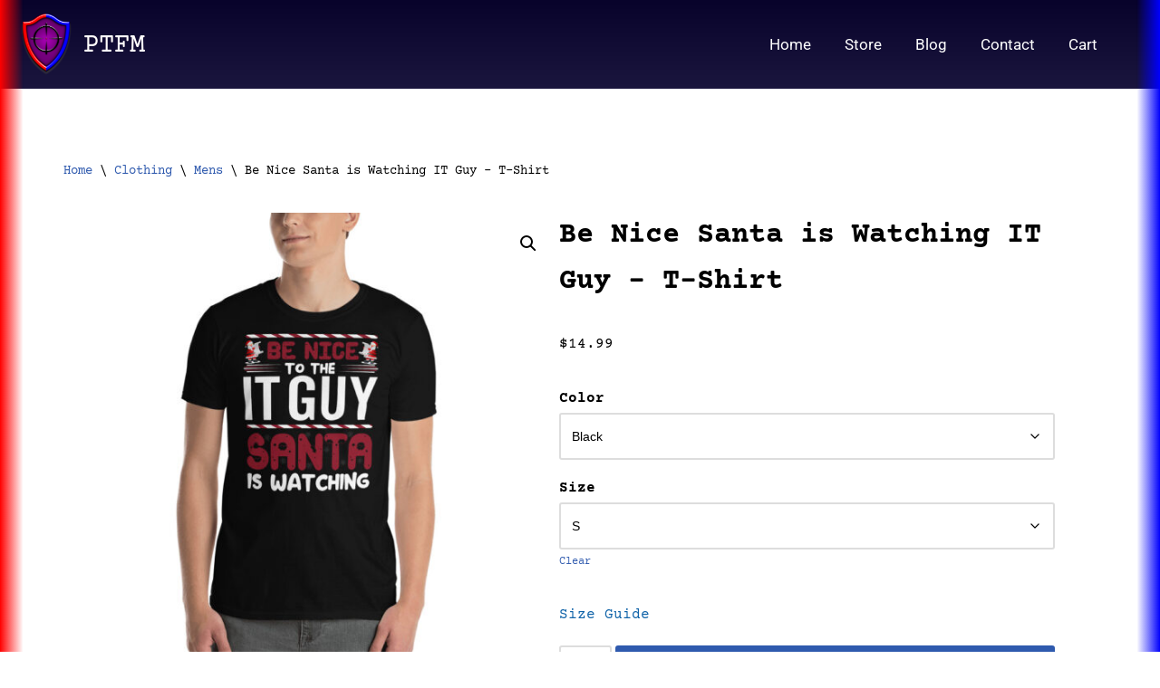

--- FILE ---
content_type: text/html; charset=UTF-8
request_url: https://purpleteamfieldmanual.com/product/be-nice-santa-is-watching-it-guy-t-shirt/
body_size: 29476
content:
<!DOCTYPE html>
<html lang="en">

<head>
	
	<meta charset="UTF-8">
	<meta name="viewport" content="width=device-width, initial-scale=1, minimum-scale=1">
	<link rel="profile" href="https://gmpg.org/xfn/11">
		<title>Be Nice Santa is Watching IT Guy - T-Shirt | PTFM</title>
<meta name='robots' content='max-image-preview:large' />

<!-- This site is optimized with the Yoast SEO Premium plugin v11.4 - https://yoast.com/wordpress/plugins/seo/ -->
<link rel="canonical" href="https://purpleteamfieldmanual.com/product/be-nice-santa-is-watching-it-guy-t-shirt/" />
<meta property="og:locale" content="en_US" />
<meta property="og:type" content="article" />
<meta property="og:title" content="Be Nice Santa is Watching IT Guy - T-Shirt | PTFM" />
<meta property="og:description" content="He is making a list, checking it twice going to see if you’re naughty or nice. This is a nice gift for the IT Helpdesk Professional in your life or to yourself. You&#8217;ve now found the staple t-shirt of your wardrobe. It&#8217;s made of a thicker, heavier cotton, but it&#8217;s still soft and comfy. And&hellip;&nbsp;Read More &raquo;Be Nice Santa is Watching IT Guy &#8211; T-Shirt" />
<meta property="og:url" content="https://purpleteamfieldmanual.com/product/be-nice-santa-is-watching-it-guy-t-shirt/" />
<meta property="og:site_name" content="PTFM" />
<meta property="og:image" content="https://purpleteamfieldmanual.com/wp-content/uploads/2020/09/mockup-0a1084e4.jpg" />
<meta property="og:image:secure_url" content="https://purpleteamfieldmanual.com/wp-content/uploads/2020/09/mockup-0a1084e4.jpg" />
<meta property="og:image:width" content="1000" />
<meta property="og:image:height" content="1000" />
<meta name="twitter:card" content="summary" />
<meta name="twitter:description" content="He is making a list, checking it twice going to see if you’re naughty or nice. This is a nice gift for the IT Helpdesk Professional in your life or to yourself. You&#8217;ve now found the staple t-shirt of your wardrobe. It&#8217;s made of a thicker, heavier cotton, but it&#8217;s still soft and comfy. And&hellip;&nbsp;Read More &raquo;Be Nice Santa is Watching IT Guy &#8211; T-Shirt" />
<meta name="twitter:title" content="Be Nice Santa is Watching IT Guy - T-Shirt | PTFM" />
<meta name="twitter:site" content="@_PTFM" />
<meta name="twitter:image" content="https://purpleteamfieldmanual.com/wp-content/uploads/2020/09/mockup-0a1084e4.jpg" />
<meta name="twitter:creator" content="@_PTFM" />
<script type='application/ld+json' class='yoast-schema-graph yoast-schema-graph--main'>{"@context":"https://schema.org","@graph":[{"@type":"Organization","@id":"https://purpleteamfieldmanual.com/#organization","name":"PTFM","url":"https://purpleteamfieldmanual.com/","sameAs":["https://twitter.com/_PTFM"],"logo":{"@type":"ImageObject","@id":"https://purpleteamfieldmanual.com/#logo","url":"https://purpleteamfieldmanual.com/wp-content/uploads/2019/09/logo.png","width":512,"height":512,"caption":"PTFM"},"image":{"@id":"https://purpleteamfieldmanual.com/#logo"}},{"@type":"WebSite","@id":"https://purpleteamfieldmanual.com/#website","url":"https://purpleteamfieldmanual.com/","name":"PTFM","publisher":{"@id":"https://purpleteamfieldmanual.com/#organization"},"potentialAction":{"@type":"SearchAction","target":"https://purpleteamfieldmanual.com/?s={search_term_string}","query-input":"required name=search_term_string"}},{"@type":"WebPage","@id":"https://purpleteamfieldmanual.com/product/be-nice-santa-is-watching-it-guy-t-shirt/#webpage","url":"https://purpleteamfieldmanual.com/product/be-nice-santa-is-watching-it-guy-t-shirt/","inLanguage":"en","name":"Be Nice Santa is Watching IT Guy - T-Shirt | PTFM","isPartOf":{"@id":"https://purpleteamfieldmanual.com/#website"},"image":{"@type":"ImageObject","@id":"https://purpleteamfieldmanual.com/product/be-nice-santa-is-watching-it-guy-t-shirt/#primaryimage","url":"https://purpleteamfieldmanual.com/wp-content/uploads/2020/09/mockup-0a1084e4.jpg","width":1000,"height":1000},"primaryImageOfPage":{"@id":"https://purpleteamfieldmanual.com/product/be-nice-santa-is-watching-it-guy-t-shirt/#primaryimage"},"datePublished":"2020-09-09T01:34:49-05:00","dateModified":"2020-09-09T01:35:47-05:00"}]}</script>
<!-- / Yoast SEO Premium plugin. -->

<link rel="alternate" type="application/rss+xml" title="PTFM &raquo; Feed" href="https://purpleteamfieldmanual.com/feed/" />
<link rel="alternate" type="application/rss+xml" title="PTFM &raquo; Comments Feed" href="https://purpleteamfieldmanual.com/comments/feed/" />
<link rel="alternate" type="application/rss+xml" title="PTFM &raquo; Be Nice Santa is Watching IT Guy &#8211; T-Shirt Comments Feed" href="https://purpleteamfieldmanual.com/product/be-nice-santa-is-watching-it-guy-t-shirt/feed/" />
<link rel="alternate" title="oEmbed (JSON)" type="application/json+oembed" href="https://purpleteamfieldmanual.com/wp-json/oembed/1.0/embed?url=https%3A%2F%2Fpurpleteamfieldmanual.com%2Fproduct%2Fbe-nice-santa-is-watching-it-guy-t-shirt%2F" />
<link rel="alternate" title="oEmbed (XML)" type="text/xml+oembed" href="https://purpleteamfieldmanual.com/wp-json/oembed/1.0/embed?url=https%3A%2F%2Fpurpleteamfieldmanual.com%2Fproduct%2Fbe-nice-santa-is-watching-it-guy-t-shirt%2F&#038;format=xml" />
<style id='wp-img-auto-sizes-contain-inline-css'>
img:is([sizes=auto i],[sizes^="auto," i]){contain-intrinsic-size:3000px 1500px}
/*# sourceURL=wp-img-auto-sizes-contain-inline-css */
</style>
<style id='wp-emoji-styles-inline-css'>

	img.wp-smiley, img.emoji {
		display: inline !important;
		border: none !important;
		box-shadow: none !important;
		height: 1em !important;
		width: 1em !important;
		margin: 0 0.07em !important;
		vertical-align: -0.1em !important;
		background: none !important;
		padding: 0 !important;
	}
/*# sourceURL=wp-emoji-styles-inline-css */
</style>
<link rel='stylesheet' id='wp-block-library-css' href='https://purpleteamfieldmanual.com/wp-includes/css/dist/block-library/style.min.css?ver=6.9' media='all' />
<style id='classic-theme-styles-inline-css'>
/*! This file is auto-generated */
.wp-block-button__link{color:#fff;background-color:#32373c;border-radius:9999px;box-shadow:none;text-decoration:none;padding:calc(.667em + 2px) calc(1.333em + 2px);font-size:1.125em}.wp-block-file__button{background:#32373c;color:#fff;text-decoration:none}
/*# sourceURL=/wp-includes/css/classic-themes.min.css */
</style>
<style id='global-styles-inline-css'>
:root{--wp--preset--aspect-ratio--square: 1;--wp--preset--aspect-ratio--4-3: 4/3;--wp--preset--aspect-ratio--3-4: 3/4;--wp--preset--aspect-ratio--3-2: 3/2;--wp--preset--aspect-ratio--2-3: 2/3;--wp--preset--aspect-ratio--16-9: 16/9;--wp--preset--aspect-ratio--9-16: 9/16;--wp--preset--color--black: #000000;--wp--preset--color--cyan-bluish-gray: #abb8c3;--wp--preset--color--white: #ffffff;--wp--preset--color--pale-pink: #f78da7;--wp--preset--color--vivid-red: #cf2e2e;--wp--preset--color--luminous-vivid-orange: #ff6900;--wp--preset--color--luminous-vivid-amber: #fcb900;--wp--preset--color--light-green-cyan: #7bdcb5;--wp--preset--color--vivid-green-cyan: #00d084;--wp--preset--color--pale-cyan-blue: #8ed1fc;--wp--preset--color--vivid-cyan-blue: #0693e3;--wp--preset--color--vivid-purple: #9b51e0;--wp--preset--color--neve-link-color: var(--nv-primary-accent);--wp--preset--color--neve-link-hover-color: var(--nv-secondary-accent);--wp--preset--color--nv-site-bg: var(--nv-site-bg);--wp--preset--color--nv-light-bg: var(--nv-light-bg);--wp--preset--color--nv-dark-bg: var(--nv-dark-bg);--wp--preset--color--neve-text-color: var(--nv-text-color);--wp--preset--color--nv-text-dark-bg: var(--nv-text-dark-bg);--wp--preset--color--nv-c-1: var(--nv-c-1);--wp--preset--color--nv-c-2: var(--nv-c-2);--wp--preset--gradient--vivid-cyan-blue-to-vivid-purple: linear-gradient(135deg,rgb(6,147,227) 0%,rgb(155,81,224) 100%);--wp--preset--gradient--light-green-cyan-to-vivid-green-cyan: linear-gradient(135deg,rgb(122,220,180) 0%,rgb(0,208,130) 100%);--wp--preset--gradient--luminous-vivid-amber-to-luminous-vivid-orange: linear-gradient(135deg,rgb(252,185,0) 0%,rgb(255,105,0) 100%);--wp--preset--gradient--luminous-vivid-orange-to-vivid-red: linear-gradient(135deg,rgb(255,105,0) 0%,rgb(207,46,46) 100%);--wp--preset--gradient--very-light-gray-to-cyan-bluish-gray: linear-gradient(135deg,rgb(238,238,238) 0%,rgb(169,184,195) 100%);--wp--preset--gradient--cool-to-warm-spectrum: linear-gradient(135deg,rgb(74,234,220) 0%,rgb(151,120,209) 20%,rgb(207,42,186) 40%,rgb(238,44,130) 60%,rgb(251,105,98) 80%,rgb(254,248,76) 100%);--wp--preset--gradient--blush-light-purple: linear-gradient(135deg,rgb(255,206,236) 0%,rgb(152,150,240) 100%);--wp--preset--gradient--blush-bordeaux: linear-gradient(135deg,rgb(254,205,165) 0%,rgb(254,45,45) 50%,rgb(107,0,62) 100%);--wp--preset--gradient--luminous-dusk: linear-gradient(135deg,rgb(255,203,112) 0%,rgb(199,81,192) 50%,rgb(65,88,208) 100%);--wp--preset--gradient--pale-ocean: linear-gradient(135deg,rgb(255,245,203) 0%,rgb(182,227,212) 50%,rgb(51,167,181) 100%);--wp--preset--gradient--electric-grass: linear-gradient(135deg,rgb(202,248,128) 0%,rgb(113,206,126) 100%);--wp--preset--gradient--midnight: linear-gradient(135deg,rgb(2,3,129) 0%,rgb(40,116,252) 100%);--wp--preset--font-size--small: 13px;--wp--preset--font-size--medium: 20px;--wp--preset--font-size--large: 36px;--wp--preset--font-size--x-large: 42px;--wp--preset--spacing--20: 0.44rem;--wp--preset--spacing--30: 0.67rem;--wp--preset--spacing--40: 1rem;--wp--preset--spacing--50: 1.5rem;--wp--preset--spacing--60: 2.25rem;--wp--preset--spacing--70: 3.38rem;--wp--preset--spacing--80: 5.06rem;--wp--preset--shadow--natural: 6px 6px 9px rgba(0, 0, 0, 0.2);--wp--preset--shadow--deep: 12px 12px 50px rgba(0, 0, 0, 0.4);--wp--preset--shadow--sharp: 6px 6px 0px rgba(0, 0, 0, 0.2);--wp--preset--shadow--outlined: 6px 6px 0px -3px rgb(255, 255, 255), 6px 6px rgb(0, 0, 0);--wp--preset--shadow--crisp: 6px 6px 0px rgb(0, 0, 0);}:where(.is-layout-flex){gap: 0.5em;}:where(.is-layout-grid){gap: 0.5em;}body .is-layout-flex{display: flex;}.is-layout-flex{flex-wrap: wrap;align-items: center;}.is-layout-flex > :is(*, div){margin: 0;}body .is-layout-grid{display: grid;}.is-layout-grid > :is(*, div){margin: 0;}:where(.wp-block-columns.is-layout-flex){gap: 2em;}:where(.wp-block-columns.is-layout-grid){gap: 2em;}:where(.wp-block-post-template.is-layout-flex){gap: 1.25em;}:where(.wp-block-post-template.is-layout-grid){gap: 1.25em;}.has-black-color{color: var(--wp--preset--color--black) !important;}.has-cyan-bluish-gray-color{color: var(--wp--preset--color--cyan-bluish-gray) !important;}.has-white-color{color: var(--wp--preset--color--white) !important;}.has-pale-pink-color{color: var(--wp--preset--color--pale-pink) !important;}.has-vivid-red-color{color: var(--wp--preset--color--vivid-red) !important;}.has-luminous-vivid-orange-color{color: var(--wp--preset--color--luminous-vivid-orange) !important;}.has-luminous-vivid-amber-color{color: var(--wp--preset--color--luminous-vivid-amber) !important;}.has-light-green-cyan-color{color: var(--wp--preset--color--light-green-cyan) !important;}.has-vivid-green-cyan-color{color: var(--wp--preset--color--vivid-green-cyan) !important;}.has-pale-cyan-blue-color{color: var(--wp--preset--color--pale-cyan-blue) !important;}.has-vivid-cyan-blue-color{color: var(--wp--preset--color--vivid-cyan-blue) !important;}.has-vivid-purple-color{color: var(--wp--preset--color--vivid-purple) !important;}.has-neve-link-color-color{color: var(--wp--preset--color--neve-link-color) !important;}.has-neve-link-hover-color-color{color: var(--wp--preset--color--neve-link-hover-color) !important;}.has-nv-site-bg-color{color: var(--wp--preset--color--nv-site-bg) !important;}.has-nv-light-bg-color{color: var(--wp--preset--color--nv-light-bg) !important;}.has-nv-dark-bg-color{color: var(--wp--preset--color--nv-dark-bg) !important;}.has-neve-text-color-color{color: var(--wp--preset--color--neve-text-color) !important;}.has-nv-text-dark-bg-color{color: var(--wp--preset--color--nv-text-dark-bg) !important;}.has-nv-c-1-color{color: var(--wp--preset--color--nv-c-1) !important;}.has-nv-c-2-color{color: var(--wp--preset--color--nv-c-2) !important;}.has-black-background-color{background-color: var(--wp--preset--color--black) !important;}.has-cyan-bluish-gray-background-color{background-color: var(--wp--preset--color--cyan-bluish-gray) !important;}.has-white-background-color{background-color: var(--wp--preset--color--white) !important;}.has-pale-pink-background-color{background-color: var(--wp--preset--color--pale-pink) !important;}.has-vivid-red-background-color{background-color: var(--wp--preset--color--vivid-red) !important;}.has-luminous-vivid-orange-background-color{background-color: var(--wp--preset--color--luminous-vivid-orange) !important;}.has-luminous-vivid-amber-background-color{background-color: var(--wp--preset--color--luminous-vivid-amber) !important;}.has-light-green-cyan-background-color{background-color: var(--wp--preset--color--light-green-cyan) !important;}.has-vivid-green-cyan-background-color{background-color: var(--wp--preset--color--vivid-green-cyan) !important;}.has-pale-cyan-blue-background-color{background-color: var(--wp--preset--color--pale-cyan-blue) !important;}.has-vivid-cyan-blue-background-color{background-color: var(--wp--preset--color--vivid-cyan-blue) !important;}.has-vivid-purple-background-color{background-color: var(--wp--preset--color--vivid-purple) !important;}.has-neve-link-color-background-color{background-color: var(--wp--preset--color--neve-link-color) !important;}.has-neve-link-hover-color-background-color{background-color: var(--wp--preset--color--neve-link-hover-color) !important;}.has-nv-site-bg-background-color{background-color: var(--wp--preset--color--nv-site-bg) !important;}.has-nv-light-bg-background-color{background-color: var(--wp--preset--color--nv-light-bg) !important;}.has-nv-dark-bg-background-color{background-color: var(--wp--preset--color--nv-dark-bg) !important;}.has-neve-text-color-background-color{background-color: var(--wp--preset--color--neve-text-color) !important;}.has-nv-text-dark-bg-background-color{background-color: var(--wp--preset--color--nv-text-dark-bg) !important;}.has-nv-c-1-background-color{background-color: var(--wp--preset--color--nv-c-1) !important;}.has-nv-c-2-background-color{background-color: var(--wp--preset--color--nv-c-2) !important;}.has-black-border-color{border-color: var(--wp--preset--color--black) !important;}.has-cyan-bluish-gray-border-color{border-color: var(--wp--preset--color--cyan-bluish-gray) !important;}.has-white-border-color{border-color: var(--wp--preset--color--white) !important;}.has-pale-pink-border-color{border-color: var(--wp--preset--color--pale-pink) !important;}.has-vivid-red-border-color{border-color: var(--wp--preset--color--vivid-red) !important;}.has-luminous-vivid-orange-border-color{border-color: var(--wp--preset--color--luminous-vivid-orange) !important;}.has-luminous-vivid-amber-border-color{border-color: var(--wp--preset--color--luminous-vivid-amber) !important;}.has-light-green-cyan-border-color{border-color: var(--wp--preset--color--light-green-cyan) !important;}.has-vivid-green-cyan-border-color{border-color: var(--wp--preset--color--vivid-green-cyan) !important;}.has-pale-cyan-blue-border-color{border-color: var(--wp--preset--color--pale-cyan-blue) !important;}.has-vivid-cyan-blue-border-color{border-color: var(--wp--preset--color--vivid-cyan-blue) !important;}.has-vivid-purple-border-color{border-color: var(--wp--preset--color--vivid-purple) !important;}.has-neve-link-color-border-color{border-color: var(--wp--preset--color--neve-link-color) !important;}.has-neve-link-hover-color-border-color{border-color: var(--wp--preset--color--neve-link-hover-color) !important;}.has-nv-site-bg-border-color{border-color: var(--wp--preset--color--nv-site-bg) !important;}.has-nv-light-bg-border-color{border-color: var(--wp--preset--color--nv-light-bg) !important;}.has-nv-dark-bg-border-color{border-color: var(--wp--preset--color--nv-dark-bg) !important;}.has-neve-text-color-border-color{border-color: var(--wp--preset--color--neve-text-color) !important;}.has-nv-text-dark-bg-border-color{border-color: var(--wp--preset--color--nv-text-dark-bg) !important;}.has-nv-c-1-border-color{border-color: var(--wp--preset--color--nv-c-1) !important;}.has-nv-c-2-border-color{border-color: var(--wp--preset--color--nv-c-2) !important;}.has-vivid-cyan-blue-to-vivid-purple-gradient-background{background: var(--wp--preset--gradient--vivid-cyan-blue-to-vivid-purple) !important;}.has-light-green-cyan-to-vivid-green-cyan-gradient-background{background: var(--wp--preset--gradient--light-green-cyan-to-vivid-green-cyan) !important;}.has-luminous-vivid-amber-to-luminous-vivid-orange-gradient-background{background: var(--wp--preset--gradient--luminous-vivid-amber-to-luminous-vivid-orange) !important;}.has-luminous-vivid-orange-to-vivid-red-gradient-background{background: var(--wp--preset--gradient--luminous-vivid-orange-to-vivid-red) !important;}.has-very-light-gray-to-cyan-bluish-gray-gradient-background{background: var(--wp--preset--gradient--very-light-gray-to-cyan-bluish-gray) !important;}.has-cool-to-warm-spectrum-gradient-background{background: var(--wp--preset--gradient--cool-to-warm-spectrum) !important;}.has-blush-light-purple-gradient-background{background: var(--wp--preset--gradient--blush-light-purple) !important;}.has-blush-bordeaux-gradient-background{background: var(--wp--preset--gradient--blush-bordeaux) !important;}.has-luminous-dusk-gradient-background{background: var(--wp--preset--gradient--luminous-dusk) !important;}.has-pale-ocean-gradient-background{background: var(--wp--preset--gradient--pale-ocean) !important;}.has-electric-grass-gradient-background{background: var(--wp--preset--gradient--electric-grass) !important;}.has-midnight-gradient-background{background: var(--wp--preset--gradient--midnight) !important;}.has-small-font-size{font-size: var(--wp--preset--font-size--small) !important;}.has-medium-font-size{font-size: var(--wp--preset--font-size--medium) !important;}.has-large-font-size{font-size: var(--wp--preset--font-size--large) !important;}.has-x-large-font-size{font-size: var(--wp--preset--font-size--x-large) !important;}
:where(.wp-block-post-template.is-layout-flex){gap: 1.25em;}:where(.wp-block-post-template.is-layout-grid){gap: 1.25em;}
:where(.wp-block-term-template.is-layout-flex){gap: 1.25em;}:where(.wp-block-term-template.is-layout-grid){gap: 1.25em;}
:where(.wp-block-columns.is-layout-flex){gap: 2em;}:where(.wp-block-columns.is-layout-grid){gap: 2em;}
:root :where(.wp-block-pullquote){font-size: 1.5em;line-height: 1.6;}
/*# sourceURL=global-styles-inline-css */
</style>
<link rel='stylesheet' id='photoswipe-css' href='https://purpleteamfieldmanual.com/wp-content/plugins/woocommerce/assets/css/photoswipe/photoswipe.min.css?ver=10.4.3' media='all' />
<link rel='stylesheet' id='photoswipe-default-skin-css' href='https://purpleteamfieldmanual.com/wp-content/plugins/woocommerce/assets/css/photoswipe/default-skin/default-skin.min.css?ver=10.4.3' media='all' />
<link rel='stylesheet' id='woocommerce-layout-css' href='https://purpleteamfieldmanual.com/wp-content/plugins/woocommerce/assets/css/woocommerce-layout.css?ver=10.4.3' media='all' />
<link rel='stylesheet' id='woocommerce-smallscreen-css' href='https://purpleteamfieldmanual.com/wp-content/plugins/woocommerce/assets/css/woocommerce-smallscreen.css?ver=10.4.3' media='only screen and (max-width: 768px)' />
<link rel='stylesheet' id='woocommerce-general-css' href='https://purpleteamfieldmanual.com/wp-content/plugins/woocommerce/assets/css/woocommerce.css?ver=10.4.3' media='all' />
<style id='woocommerce-inline-inline-css'>
.woocommerce form .form-row .required { visibility: visible; }
/*# sourceURL=woocommerce-inline-inline-css */
</style>
<link rel='stylesheet' id='printful-product-size-guide-css' href='https://purpleteamfieldmanual.com/wp-content/plugins/printful-shipping-for-woocommerce/includes/../assets/css/size-guide.css?ver=1' media='all' />
<link rel='stylesheet' id='WCPAY_WOOPAY-css' href='https://purpleteamfieldmanual.com/wp-content/plugins/woocommerce-payments/dist/woopay.css?ver=10.4.0' media='all' />
<link rel='stylesheet' id='WCPAY_EXPRESS_CHECKOUT_ECE-css' href='https://purpleteamfieldmanual.com/wp-content/plugins/woocommerce-payments/dist/express-checkout.css?ver=10.4.0' media='all' />
<link rel='stylesheet' id='neve-woocommerce-css' href='https://purpleteamfieldmanual.com/wp-content/themes/neve/assets/css/woocommerce.min.css?ver=4.2.2' media='all' />
<link rel='stylesheet' id='neve-style-css' href='https://purpleteamfieldmanual.com/wp-content/themes/neve/style-main-new.min.css?ver=4.2.2' media='all' />
<style id='neve-style-inline-css'>
.is-menu-sidebar .header-menu-sidebar { visibility: visible; }.is-menu-sidebar.menu_sidebar_slide_left .header-menu-sidebar { transform: translate3d(0, 0, 0); left: 0; }.is-menu-sidebar.menu_sidebar_slide_right .header-menu-sidebar { transform: translate3d(0, 0, 0); right: 0; }.is-menu-sidebar.menu_sidebar_pull_right .header-menu-sidebar, .is-menu-sidebar.menu_sidebar_pull_left .header-menu-sidebar { transform: translateX(0); }.is-menu-sidebar.menu_sidebar_dropdown .header-menu-sidebar { height: auto; }.is-menu-sidebar.menu_sidebar_dropdown .header-menu-sidebar-inner { max-height: 400px; padding: 20px 0; }.is-menu-sidebar.menu_sidebar_full_canvas .header-menu-sidebar { opacity: 1; }.header-menu-sidebar .menu-item-nav-search:not(.floating) { pointer-events: none; }.header-menu-sidebar .menu-item-nav-search .is-menu-sidebar { pointer-events: unset; }@media screen and (max-width: 960px) { .builder-item.cr .item--inner { --textalign: center; --justify: center; } }
.nv-meta-list li.meta:not(:last-child):after { content:"/" }.nv-meta-list .no-mobile{
			display:none;
		}.nv-meta-list li.last::after{
			content: ""!important;
		}@media (min-width: 769px) {
			.nv-meta-list .no-mobile {
				display: inline-block;
			}
			.nv-meta-list li.last:not(:last-child)::after {
		 		content: "/" !important;
			}
		}
 :root{ --container: 748px;--postwidth:100%; --primarybtnbg: var(--nv-primary-accent); --primarybtnhoverbg: var(--nv-primary-accent); --primarybtncolor: #fff; --secondarybtncolor: var(--nv-primary-accent); --primarybtnhovercolor: #fff; --secondarybtnhovercolor: var(--nv-primary-accent);--primarybtnborderradius:3px;--secondarybtnborderradius:3px;--secondarybtnborderwidth:3px;--btnpadding:13px 15px;--primarybtnpadding:13px 15px;--secondarybtnpadding:calc(13px - 3px) calc(15px - 3px); --bodyfontfamily: Arial,Helvetica,sans-serif; --bodyfontsize: 15px; --bodylineheight: 1.6; --bodyletterspacing: 0px; --bodyfontweight: 400; --h1fontsize: 1.5em; --h1fontweight: 600; --h1lineheight: 1.6; --h1letterspacing: 0px; --h1texttransform: none; --h2fontsize: 28px; --h2fontweight: 600; --h2lineheight: 1.3; --h2letterspacing: 0px; --h2texttransform: none; --h3fontsize: 24px; --h3fontweight: 600; --h3lineheight: 1.4; --h3letterspacing: 0px; --h3texttransform: none; --h4fontsize: 20px; --h4fontweight: 600; --h4lineheight: 1.6; --h4letterspacing: 0px; --h4texttransform: none; --h5fontsize: 16px; --h5fontweight: 600; --h5lineheight: 1.6; --h5letterspacing: 0px; --h5texttransform: none; --h6fontsize: 14px; --h6fontweight: 600; --h6lineheight: 1.6; --h6letterspacing: 0px; --h6texttransform: none;--formfieldborderwidth:2px;--formfieldborderradius:3px; --formfieldbgcolor: var(--nv-site-bg); --formfieldbordercolor: #dddddd; --formfieldcolor: var(--nv-text-color);--formfieldpadding:10px 12px; } .nv-index-posts{ --borderradius:0px; } .has-neve-button-color-color{ color: var(--nv-primary-accent)!important; } .has-neve-button-color-background-color{ background-color: var(--nv-primary-accent)!important; } .single-post-container .alignfull > [class*="__inner-container"], .single-post-container .alignwide > [class*="__inner-container"]{ max-width:718px } .single-product .alignfull > [class*="__inner-container"], .single-product .alignwide > [class*="__inner-container"]{ max-width:718px } .nv-meta-list{ --avatarsize: 20px; } .single .nv-meta-list{ --avatarsize: 20px; } .blog .blog-entry-title, .archive .blog-entry-title{ --fontweight: 700; } .nv-is-boxed.nv-comments-wrap{ --padding:20px; } .nv-is-boxed.comment-respond{ --padding:20px; } .single:not(.single-product), .page{ --c-vspace:0 0 0 0;; } .scroll-to-top{ --color: var(--nv-text-dark-bg);--padding:8px 10px; --borderradius: 3px; --bgcolor: var(--nv-primary-accent); --hovercolor: var(--nv-text-dark-bg); --hoverbgcolor: var(--nv-primary-accent);--size:16px; } .global-styled{ --bgcolor: var(--nv-site-bg); } .header-top{ --rowbcolor: var(--nv-light-bg); --color: var(--nv-text-color); --bgcolor: var(--nv-site-bg); } .header-main{ --rowbcolor: var(--nv-light-bg); --color: var(--nv-text-color); --bgcolor: var(--nv-site-bg); } .header-bottom{ --rowbcolor: var(--nv-light-bg); --color: var(--nv-text-color); --bgcolor: var(--nv-site-bg); } .header-menu-sidebar-bg{ --justify: flex-start; --textalign: left;--flexg: 1;--wrapdropdownwidth: auto; --color: var(--nv-text-color); --bgcolor: var(--nv-site-bg); } .header-menu-sidebar{ width: 360px; } .builder-item--logo{ --maxwidth: 120px; --fs: 24px;--padding:;--margin:0; --textalign: left;--justify: flex-start; } .builder-item--nav-icon,.header-menu-sidebar .close-sidebar-panel .navbar-toggle{ --borderradius:0; } .builder-item--nav-icon{ --label-margin:0 5px 0 0;;--padding:10px 15px;--margin:0; } .builder-item--primary-menu{ --color: #d6d6d6; --hovercolor: #919191; --hovertextcolor: var(--nv-text-color); --activecolor: #919191; --spacing: 20px; --height: 25px;--padding:0;--margin:0; --fontsize: 1em; --lineheight: 1.6; --letterspacing: 0px; --fontweight: 500; --texttransform: none; --iconsize: 1em; } .hfg-is-group.has-primary-menu .inherit-ff{ --inheritedfw: 500; } .footer-top-inner .row{ grid-template-columns:1fr 1fr 1fr; --valign: flex-start; } .footer-top{ --rowbcolor: var(--nv-light-bg); --color: #340653; --bgcolor: var(--nv-site-bg); } .footer-main-inner .row{ grid-template-columns:1fr 1fr 1fr; --valign: flex-start; } .footer-main{ --rowbcolor: var(--nv-light-bg); --color: var(--nv-text-color); --bgcolor: var(--nv-site-bg); } .footer-bottom-inner .row{ grid-template-columns:1fr 1fr 1fr; --valign: flex-start; } .footer-bottom{ --rowbcolor: #34053a; --color: #fefefe; --bgcolor: #30073a; } @media(min-width: 576px){ :root{ --container: 992px;--postwidth:33.333333333333%;--btnpadding:13px 15px;--primarybtnpadding:13px 15px;--secondarybtnpadding:calc(13px - 3px) calc(15px - 3px); --bodyfontsize: 16px; --bodylineheight: 1.6; --bodyletterspacing: 0px; --h1fontsize: 1.5em; --h1lineheight: 1.6; --h1letterspacing: 0px; --h2fontsize: 30px; --h2lineheight: 1.2; --h2letterspacing: 0px; --h3fontsize: 26px; --h3lineheight: 1.4; --h3letterspacing: 0px; --h4fontsize: 22px; --h4lineheight: 1.5; --h4letterspacing: 0px; --h5fontsize: 18px; --h5lineheight: 1.6; --h5letterspacing: 0px; --h6fontsize: 14px; --h6lineheight: 1.6; --h6letterspacing: 0px; } .single-post-container .alignfull > [class*="__inner-container"], .single-post-container .alignwide > [class*="__inner-container"]{ max-width:962px } .single-product .alignfull > [class*="__inner-container"], .single-product .alignwide > [class*="__inner-container"]{ max-width:962px } .nv-meta-list{ --avatarsize: 20px; } .single .nv-meta-list{ --avatarsize: 20px; } .nv-is-boxed.nv-comments-wrap{ --padding:30px; } .nv-is-boxed.comment-respond{ --padding:30px; } .single:not(.single-product), .page{ --c-vspace:0 0 0 0;; } .scroll-to-top{ --padding:8px 10px;--size:16px; } .header-menu-sidebar-bg{ --justify: flex-start; --textalign: left;--flexg: 1;--wrapdropdownwidth: auto; } .header-menu-sidebar{ width: 360px; } .builder-item--logo{ --maxwidth: 120px; --fs: 24px;--padding:;--margin:0; --textalign: left;--justify: flex-start; } .builder-item--nav-icon{ --label-margin:0 5px 0 0;;--padding:10px 15px;--margin:0; } .builder-item--primary-menu{ --spacing: 20px; --height: 25px;--padding:0;--margin:0; --fontsize: 1em; --lineheight: 1.6; --letterspacing: 0px; --iconsize: 1em; } }@media(min-width: 960px){ :root{ --container: 1170px;--postwidth:50%;--btnpadding:13px 15px;--primarybtnpadding:13px 15px;--secondarybtnpadding:calc(13px - 3px) calc(15px - 3px); --bodyfontsize: 16px; --bodylineheight: 1.7; --bodyletterspacing: 0px; --h1fontsize: 2em; --h1lineheight: 1.6; --h1letterspacing: 0px; --h2fontsize: 32px; --h2lineheight: 1.2; --h2letterspacing: 0px; --h3fontsize: 28px; --h3lineheight: 1.4; --h3letterspacing: 0px; --h4fontsize: 24px; --h4lineheight: 1.5; --h4letterspacing: 0px; --h5fontsize: 20px; --h5lineheight: 1.6; --h5letterspacing: 0px; --h6fontsize: 16px; --h6lineheight: 1.6; --h6letterspacing: 0px; } body:not(.single):not(.archive):not(.blog):not(.search):not(.error404) .neve-main > .container .col, body.post-type-archive-course .neve-main > .container .col, body.post-type-archive-llms_membership .neve-main > .container .col{ max-width: 100%; } body:not(.single):not(.archive):not(.blog):not(.search):not(.error404) .nv-sidebar-wrap, body.post-type-archive-course .nv-sidebar-wrap, body.post-type-archive-llms_membership .nv-sidebar-wrap{ max-width: 0%; } .neve-main > .archive-container .nv-index-posts.col{ max-width: 100%; } .neve-main > .archive-container .nv-sidebar-wrap{ max-width: 0%; } .neve-main > .single-post-container .nv-single-post-wrap.col{ max-width: 70%; } .single-post-container .alignfull > [class*="__inner-container"], .single-post-container .alignwide > [class*="__inner-container"]{ max-width:789px } .container-fluid.single-post-container .alignfull > [class*="__inner-container"], .container-fluid.single-post-container .alignwide > [class*="__inner-container"]{ max-width:calc(70% + 15px) } .neve-main > .single-post-container .nv-sidebar-wrap{ max-width: 30%; } .archive.woocommerce .neve-main > .shop-container .nv-shop.col{ max-width: 70%; } .archive.woocommerce .neve-main > .shop-container .nv-sidebar-wrap{ max-width: 30%; } .single-product .neve-main > .shop-container .nv-shop.col{ max-width: 100%; } .single-product .alignfull > [class*="__inner-container"], .single-product .alignwide > [class*="__inner-container"]{ max-width:1140px } .single-product .container-fluid .alignfull > [class*="__inner-container"], .single-product .alignwide > [class*="__inner-container"]{ max-width:calc(100% + 15px) } .single-product .neve-main > .shop-container .nv-sidebar-wrap{ max-width: 0%; } .nv-meta-list{ --avatarsize: 20px; } .single .nv-meta-list{ --avatarsize: 20px; } .blog .blog-entry-title, .archive .blog-entry-title{ --fontsize: 20px; } .nv-is-boxed.nv-comments-wrap{ --padding:40px; } .nv-is-boxed.comment-respond{ --padding:40px; } .single:not(.single-product), .page{ --c-vspace:0 0 0 0;; } .scroll-to-top{ --padding:8px 10px;--size:16px; } .header-menu-sidebar-bg{ --justify: flex-start; --textalign: left;--flexg: 1;--wrapdropdownwidth: auto; } .header-menu-sidebar{ width: 360px; } .builder-item--logo{ --maxwidth: 59px; --fs: 24px;--padding:0;--margin:0; --textalign: left;--justify: flex-start; } .builder-item--nav-icon{ --label-margin:0 5px 0 0;;--padding:10px 15px;--margin:0; } .builder-item--primary-menu{ --spacing: 20px; --height: 25px;--padding:0;--margin:0; --fontsize: 1em; --lineheight: 1.6; --letterspacing: 0px; --iconsize: 1em; } }.nv-content-wrap .elementor a:not(.button):not(.wp-block-file__button){ text-decoration: none; }.scroll-to-top {right: 20px; border: none; position: fixed; bottom: 30px; display: none; opacity: 0; visibility: hidden; transition: opacity 0.3s ease-in-out, visibility 0.3s ease-in-out; align-items: center; justify-content: center; z-index: 999; } @supports (-webkit-overflow-scrolling: touch) { .scroll-to-top { bottom: 74px; } } .scroll-to-top.image { background-position: center; } .scroll-to-top .scroll-to-top-image { width: 100%; height: 100%; } .scroll-to-top .scroll-to-top-label { margin: 0; padding: 5px; } .scroll-to-top:hover { text-decoration: none; } .scroll-to-top.scroll-to-top-left {left: 20px; right: unset;} .scroll-to-top.scroll-show-mobile { display: flex; } @media (min-width: 960px) { .scroll-to-top { display: flex; } }.scroll-to-top { color: var(--color); padding: var(--padding); border-radius: var(--borderradius); background: var(--bgcolor); } .scroll-to-top:hover, .scroll-to-top:focus { color: var(--hovercolor); background: var(--hoverbgcolor); } .scroll-to-top-icon, .scroll-to-top.image .scroll-to-top-image { width: var(--size); height: var(--size); } .scroll-to-top-image { background-image: var(--bgimage); background-size: cover; }:root{--nv-primary-accent:#2f5aae;--nv-secondary-accent:#2f5aae;--nv-site-bg:#ffffff;--nv-light-bg:#f4f5f7;--nv-dark-bg:#280432;--nv-text-color:#000000;--nv-text-dark-bg:#ffffff;--nv-c-1:#9463ae;--nv-c-2:#be574b;--nv-fallback-ff:Arial, Helvetica, sans-serif;}
:root{--e-global-color-nvprimaryaccent:#2f5aae;--e-global-color-nvsecondaryaccent:#2f5aae;--e-global-color-nvsitebg:#ffffff;--e-global-color-nvlightbg:#f4f5f7;--e-global-color-nvdarkbg:#280432;--e-global-color-nvtextcolor:#000000;--e-global-color-nvtextdarkbg:#ffffff;--e-global-color-nvc1:#9463ae;--e-global-color-nvc2:#be574b;}
/*# sourceURL=neve-style-inline-css */
</style>
<link rel='stylesheet' id='elementor-frontend-css' href='https://purpleteamfieldmanual.com/wp-content/plugins/elementor/assets/css/frontend.min.css?ver=3.34.2' media='all' />
<link rel='stylesheet' id='widget-image-css' href='https://purpleteamfieldmanual.com/wp-content/plugins/elementor/assets/css/widget-image.min.css?ver=3.34.2' media='all' />
<link rel='stylesheet' id='widget-heading-css' href='https://purpleteamfieldmanual.com/wp-content/plugins/elementor/assets/css/widget-heading.min.css?ver=3.34.2' media='all' />
<link rel='stylesheet' id='e-motion-fx-css' href='https://purpleteamfieldmanual.com/wp-content/plugins/elementor-pro/assets/css/modules/motion-fx.min.css?ver=3.34.1' media='all' />
<link rel='stylesheet' id='widget-nav-menu-css' href='https://purpleteamfieldmanual.com/wp-content/plugins/elementor-pro/assets/css/widget-nav-menu.min.css?ver=3.34.1' media='all' />
<link rel='stylesheet' id='e-sticky-css' href='https://purpleteamfieldmanual.com/wp-content/plugins/elementor-pro/assets/css/modules/sticky.min.css?ver=3.34.1' media='all' />
<link rel='stylesheet' id='elementor-icons-css' href='https://purpleteamfieldmanual.com/wp-content/plugins/elementor/assets/lib/eicons/css/elementor-icons.min.css?ver=5.46.0' media='all' />
<link rel='stylesheet' id='elementor-post-5941-css' href='https://purpleteamfieldmanual.com/wp-content/uploads/elementor/css/post-5941.css?ver=1769032946' media='all' />
<link rel='stylesheet' id='elementor-post-10390-css' href='https://purpleteamfieldmanual.com/wp-content/uploads/elementor/css/post-10390.css?ver=1769032946' media='all' />
<link rel='stylesheet' id='elementor-gf-local-roboto-css' href="https://purpleteamfieldmanual.com/wp-content/uploads/elementor/google-fonts/css/roboto.css?ver=1742219484" media='all' />
<link rel='stylesheet' id='elementor-gf-local-robotoslab-css' href="https://purpleteamfieldmanual.com/wp-content/uploads/elementor/google-fonts/css/robotoslab.css?ver=1742219523" media='all' />
<link rel='stylesheet' id='elementor-gf-local-courierprime-css' href="https://purpleteamfieldmanual.com/wp-content/uploads/elementor/google-fonts/css/courierprime.css?ver=1742219526" media='all' />
<script src="https://purpleteamfieldmanual.com/wp-content/plugins/ParticleJs-WP-Plugin-master//includes/particles.js?ver=6.9" id="iw_particleJs-js"></script>
<script src="https://purpleteamfieldmanual.com/wp-includes/js/jquery/jquery.min.js?ver=3.7.1" id="jquery-core-js"></script>
<script src="https://purpleteamfieldmanual.com/wp-includes/js/jquery/jquery-migrate.min.js?ver=3.4.1" id="jquery-migrate-js"></script>
<script src="https://purpleteamfieldmanual.com/wp-content/plugins/woocommerce/assets/js/jquery-blockui/jquery.blockUI.min.js?ver=2.7.0-wc.10.4.3" id="wc-jquery-blockui-js" defer data-wp-strategy="defer"></script>
<script id="wc-add-to-cart-js-extra">
var wc_add_to_cart_params = {"ajax_url":"/wp-admin/admin-ajax.php","wc_ajax_url":"/?wc-ajax=%%endpoint%%","i18n_view_cart":"View cart","cart_url":"https://purpleteamfieldmanual.com/cart/","is_cart":"","cart_redirect_after_add":"no"};
//# sourceURL=wc-add-to-cart-js-extra
</script>
<script src="https://purpleteamfieldmanual.com/wp-content/plugins/woocommerce/assets/js/frontend/add-to-cart.min.js?ver=10.4.3" id="wc-add-to-cart-js" defer data-wp-strategy="defer"></script>
<script src="https://purpleteamfieldmanual.com/wp-content/plugins/woocommerce/assets/js/zoom/jquery.zoom.min.js?ver=1.7.21-wc.10.4.3" id="wc-zoom-js" defer data-wp-strategy="defer"></script>
<script src="https://purpleteamfieldmanual.com/wp-content/plugins/woocommerce/assets/js/flexslider/jquery.flexslider.min.js?ver=2.7.2-wc.10.4.3" id="wc-flexslider-js" defer data-wp-strategy="defer"></script>
<script src="https://purpleteamfieldmanual.com/wp-content/plugins/woocommerce/assets/js/photoswipe/photoswipe.min.js?ver=4.1.1-wc.10.4.3" id="wc-photoswipe-js" defer data-wp-strategy="defer"></script>
<script src="https://purpleteamfieldmanual.com/wp-content/plugins/woocommerce/assets/js/photoswipe/photoswipe-ui-default.min.js?ver=4.1.1-wc.10.4.3" id="wc-photoswipe-ui-default-js" defer data-wp-strategy="defer"></script>
<script id="wc-single-product-js-extra">
var wc_single_product_params = {"i18n_required_rating_text":"Please select a rating","i18n_rating_options":["1 of 5 stars","2 of 5 stars","3 of 5 stars","4 of 5 stars","5 of 5 stars"],"i18n_product_gallery_trigger_text":"View full-screen image gallery","review_rating_required":"yes","flexslider":{"rtl":false,"animation":"slide","smoothHeight":true,"directionNav":false,"controlNav":"thumbnails","slideshow":false,"animationSpeed":500,"animationLoop":false,"allowOneSlide":false},"zoom_enabled":"1","zoom_options":[],"photoswipe_enabled":"1","photoswipe_options":{"shareEl":false,"closeOnScroll":false,"history":false,"hideAnimationDuration":0,"showAnimationDuration":0},"flexslider_enabled":"1"};
//# sourceURL=wc-single-product-js-extra
</script>
<script src="https://purpleteamfieldmanual.com/wp-content/plugins/woocommerce/assets/js/frontend/single-product.min.js?ver=10.4.3" id="wc-single-product-js" defer data-wp-strategy="defer"></script>
<script src="https://purpleteamfieldmanual.com/wp-content/plugins/woocommerce/assets/js/js-cookie/js.cookie.min.js?ver=2.1.4-wc.10.4.3" id="wc-js-cookie-js" defer data-wp-strategy="defer"></script>
<script id="woocommerce-js-extra">
var woocommerce_params = {"ajax_url":"/wp-admin/admin-ajax.php","wc_ajax_url":"/?wc-ajax=%%endpoint%%","i18n_password_show":"Show password","i18n_password_hide":"Hide password"};
//# sourceURL=woocommerce-js-extra
</script>
<script src="https://purpleteamfieldmanual.com/wp-content/plugins/woocommerce/assets/js/frontend/woocommerce.min.js?ver=10.4.3" id="woocommerce-js" defer data-wp-strategy="defer"></script>
<script id="printful-product-size-guide-js-extra">
var pfGlobal = {"sg_modal_title":"","sg_modal_text_color":"","sg_modal_background_color":"","sg_tab_background_color":"","sg_active_tab_background_color":"","sg_primary_unit":"","sg_data_raw":"{\"locale\":\"en_US\",\"availableSizes\":[\"S\",\"M\",\"L\",\"XL\",\"2XL\",\"3XL\"],\"modelMeasurements\":{\"description\":\"\u003Cp\u003EMeasurements are provided by suppliers.\u003C\\/p\u003E\\n\u003Cp\u003EProduct measurements may vary by up to 2\\\" (5 cm).\u003C\\/p\u003E\",\"imageDescription\":\"\u003Cp\u003E\u003Cstrong\u003E\u003Cstrong\u003EA Length\u003C\\/strong\u003E\u003C\\/strong\u003E\u003C\\/p\u003E\\n\u003Cp dir=\\\"ltr\\\"\u003EPlace the end of the tape beside the collar at the top of the tee (Highest Point Shoulder). Pull the tape measure to the bottom of the shirt.\u003C\\/p\u003E\\n\u003Cp\u003E\u003Cstrong\u003EB Chest\u003C\\/strong\u003E\u003C\\/p\u003E\\n\u003Cp dir=\\\"ltr\\\"\u003EMeasure yourself around the fullest part of your chest. Keep the tape measure horizontal.\u003C\\/p\u003E\\n\u003Cp\u003E\u003Cstrong\u003EC Sleeve length\u003C\\/strong\u003E\u003C\\/p\u003E\\n\u003Cp dir=\\\"ltr\\\"\u003EPlace the end of the tape at the center back of the collar, then pull the tape measure along the top seam of the sleeve. When you get to the shoulder hold the tape in place at the shoulder and continue to pull down the sleeve until you reach the hem of the sleeve.\u003C\\/p\u003E\",\"modelDescription\":\"\u003Cp\u003EThe male model is wearing a size M. He's 6.2'' (190 cm) tall; chest circumference 37.7'' (96 cm).\u003C\\/p\u003E\",\"sizeTableDescription\":\"Product measurements may vary by up to 2\\\" (5 cm).\",\"sizeTableRows\":[{\"unit\":\"inch\",\"unitName\":\"Inches\",\"title\":\"Length\",\"sizes\":{\"S\":[28],\"M\":[29.25],\"L\":[30.25],\"XL\":[31.25],\"2XL\":[32.5],\"3XL\":[33.5]}},{\"unit\":\"centimeter\",\"unitName\":\"Centimeters\",\"title\":\"Length\",\"sizes\":{\"S\":[71.12],\"M\":[74.295],\"L\":[76.835],\"XL\":[79.375],\"2XL\":[82.55],\"3XL\":[85.09]}},{\"unit\":\"inch\",\"unitName\":\"Inches\",\"title\":\"Chest\",\"sizes\":{\"S\":[34,37],\"M\":[38,41],\"L\":[42,45],\"XL\":[46,49],\"2XL\":[50,53],\"3XL\":[54,57]}},{\"unit\":\"centimeter\",\"unitName\":\"Centimeters\",\"title\":\"Chest\",\"sizes\":{\"S\":[86.36,93.98],\"M\":[96.52,104.14],\"L\":[106.68,114.3],\"XL\":[116.84,124.46],\"2XL\":[127,134.62],\"3XL\":[137.16,144.78]}},{\"unit\":\"inch\",\"unitName\":\"Inches\",\"title\":\"Sleeve length\",\"sizes\":{\"S\":[15.75],\"M\":[17],\"L\":[18.25],\"XL\":[19.5],\"2XL\":[20.75],\"3XL\":[22]}},{\"unit\":\"centimeter\",\"unitName\":\"Centimeters\",\"title\":\"Sleeve length\",\"sizes\":{\"S\":[40.005],\"M\":[43.18],\"L\":[46.355],\"XL\":[49.53],\"2XL\":[52.705],\"3XL\":[55.88]}}],\"imageId\":6791,\"imageUrl\":\"https:\\/\\/purpleteamfieldmanual.com\\/wp-content\\/uploads\\/2020\\/09\\/6790_model_size_guide.png\"},\"productMeasurements\":{\"description\":\"\u003Cp\u003EMeasurements are provided by suppliers. Product measurements may vary by up to 2\\\" (5 cm).\u003C\\/p\u003E\\n\u003Cp\u003EPro tip! Measure one of your products at home and compare with the measurements you see in this guide.\u003C\\/p\u003E\",\"imageDescription\":\"A Length\\n\u003Cp dir=\\\"ltr\\\"\u003EPlace the end of the tape beside the collar at the top of the tee (Highest Point Shoulder). Pull the tape measure to the bottom of the shirt.\u003C\\/p\u003E\\nB Width\\n\u003Cp dir=\\\"ltr\\\"\u003EPlace the end of the tape at the seam under the sleeve and pull the tape measure across the shirt to the seam under the opposite sleeve.\u003C\\/p\u003E\\nC Sleeve length\\n\u003Cp dir=\\\"ltr\\\"\u003EPlace the end of the tape at the center back of the collar, then pull the tape measure along the top seam of the sleeve. When you get to the shoulder hold the tape in place at the shoulder and continue to pull down the sleeve until you reach the hem of the sleeve.\u003C\\/p\u003E\",\"sizeTableDescription\":\"Product measurements may vary by up to 2\\\" (5 cm).\",\"internationalSizeTableDescription\":\"\",\"sizeTableRows\":[{\"unit\":\"inch\",\"unitName\":\"Inches\",\"title\":\"Length\",\"sizes\":{\"S\":[28],\"M\":[29.25],\"L\":[30.25],\"XL\":[31.25],\"2XL\":[32.5],\"3XL\":[33.5]}},{\"unit\":\"centimeter\",\"unitName\":\"Centimeters\",\"title\":\"Length\",\"sizes\":{\"S\":[71.12],\"M\":[74.295],\"L\":[76.835],\"XL\":[79.375],\"2XL\":[82.55],\"3XL\":[85.09]}},{\"unit\":\"inch\",\"unitName\":\"Inches\",\"title\":\"Width\",\"sizes\":{\"S\":[18],\"M\":[20],\"L\":[22],\"XL\":[24],\"2XL\":[26],\"3XL\":[28]}},{\"unit\":\"centimeter\",\"unitName\":\"Centimeters\",\"title\":\"Width\",\"sizes\":{\"S\":[45.72],\"M\":[50.8],\"L\":[55.88],\"XL\":[60.96],\"2XL\":[66.04],\"3XL\":[71.12]}},{\"unit\":\"inch\",\"unitName\":\"Inches\",\"title\":\"Sleeve length\",\"sizes\":{\"S\":[15.75],\"M\":[17],\"L\":[18.25],\"XL\":[19.5],\"2XL\":[20.75],\"3XL\":[22]}},{\"unit\":\"centimeter\",\"unitName\":\"Centimeters\",\"title\":\"Sleeve length\",\"sizes\":{\"S\":[40.005],\"M\":[43.18],\"L\":[46.355],\"XL\":[49.53],\"2XL\":[52.705],\"3XL\":[55.88]}}],\"internationalSizeTableRows\":[],\"imageId\":6792,\"imageUrl\":\"https:\\/\\/purpleteamfieldmanual.com\\/wp-content\\/uploads\\/2020\\/09\\/6790_product_size_guide.png\"}}","sg_tab_title_person":"Measure yourself","sg_tab_title_product":"Product measurements","sg_table_header_size":"Size","sg_unit_translations":"{\"inch\":\"Inches\",\"centimeter\":\"Centimeters\"}"};
//# sourceURL=printful-product-size-guide-js-extra
</script>
<script src="https://purpleteamfieldmanual.com/wp-content/plugins/printful-shipping-for-woocommerce/includes/../assets/js/product-size-guide.js?ver=6.9" id="printful-product-size-guide-js"></script>
<script id="WCPAY_ASSETS-js-extra">
var wcpayAssets = {"url":"https://purpleteamfieldmanual.com/wp-content/plugins/woocommerce-payments/dist/"};
//# sourceURL=WCPAY_ASSETS-js-extra
</script>
<script id="pushengage-sdk-init-js-after">
console.error("You haven’t finished setting up your site with PushEngage. Please connect your account!!");
//# sourceURL=pushengage-sdk-init-js-after
</script>
<link rel="https://api.w.org/" href="https://purpleteamfieldmanual.com/wp-json/" /><link rel="alternate" title="JSON" type="application/json" href="https://purpleteamfieldmanual.com/wp-json/wp/v2/product/6790" /><link rel="EditURI" type="application/rsd+xml" title="RSD" href="https://purpleteamfieldmanual.com/xmlrpc.php?rsd" />
<meta name="generator" content="WordPress 6.9" />
<meta name="generator" content="WooCommerce 10.4.3" />
<link rel='shortlink' href='https://purpleteamfieldmanual.com/?p=6790' />
	<noscript><style>.woocommerce-product-gallery{ opacity: 1 !important; }</style></noscript>
	<meta name="generator" content="Elementor 3.34.2; features: additional_custom_breakpoints; settings: css_print_method-external, google_font-enabled, font_display-auto">
<style>.recentcomments a{display:inline !important;padding:0 !important;margin:0 !important;}</style>			<style>
				.e-con.e-parent:nth-of-type(n+4):not(.e-lazyloaded):not(.e-no-lazyload),
				.e-con.e-parent:nth-of-type(n+4):not(.e-lazyloaded):not(.e-no-lazyload) * {
					background-image: none !important;
				}
				@media screen and (max-height: 1024px) {
					.e-con.e-parent:nth-of-type(n+3):not(.e-lazyloaded):not(.e-no-lazyload),
					.e-con.e-parent:nth-of-type(n+3):not(.e-lazyloaded):not(.e-no-lazyload) * {
						background-image: none !important;
					}
				}
				@media screen and (max-height: 640px) {
					.e-con.e-parent:nth-of-type(n+2):not(.e-lazyloaded):not(.e-no-lazyload),
					.e-con.e-parent:nth-of-type(n+2):not(.e-lazyloaded):not(.e-no-lazyload) * {
						background-image: none !important;
					}
				}
			</style>
			<div style='display:none;'></div><link rel="icon" href="https://purpleteamfieldmanual.com/wp-content/uploads/2020/10/Transparent-11-100x100.png" sizes="32x32" />
<link rel="icon" href="https://purpleteamfieldmanual.com/wp-content/uploads/2020/10/Transparent-11-300x300.png" sizes="192x192" />
<link rel="apple-touch-icon" href="https://purpleteamfieldmanual.com/wp-content/uploads/2020/10/Transparent-11-300x300.png" />
<meta name="msapplication-TileImage" content="https://purpleteamfieldmanual.com/wp-content/uploads/2020/10/Transparent-11-300x300.png" />
		<style id="wp-custom-css">
			.header--row-inner {
	height: 69px;
	position: fixed;
	z-index: 9999;
	top: 0; /* Position the navbar at the top of the page */
  width: 100%; /* Full width */
	background: #3F213F; /* Old browsers */
background: -moz-linear-gradient(left, #ff0004 0%, #3F213F 2%, #3F213F 98%, #1500ff 100%); /* FF3.6-15 */
background: -webkit-linear-gradient(left, #ff0004 0%,#3F213F 2%,#3F213F 98%,#1500ff 100%); /* Chrome10-25,Safari5.1-6 */
background: linear-gradient(to right, #ff0004 0%,#3F213F 2%,#3F213F 98%,#1500ff 100%); /* W3C, IE10+, FF16+, Chrome26+, Opera12+, Safari7+ */}

.neve-main{
background: #ffffff; /* Old browsers */
background: -moz-linear-gradient(left, #ff0004 0%, #ffffff 2%, #ffffff 50%, #ffffff 98%, #0000fc 100%); /* FF3.6-15 */
background: -webkit-linear-gradient(left, #ff0000 0%,#ffffff 2%,#ffffff 50%,#ffffff 98%,#0000fc 100%); /* Chrome10-25,Safari5.1-6 */
background: linear-gradient(to right, #ff0000 0%,#ffffff 2%,#ffffff 98%,#0000fc 100%); /* W3C, IE10+, FF16+, Chrome26+, Opera12+, Safari7+ */	
}

#cb-row--footer-desktop-bottom{
	display:none;
}

#cb-row--footer-bottom{
	display:none;
}

.nv-index-posts, .nv-single-page-wrap, .nv-single-post-wrap{
	padding-top: 20px;
	padding-bottom: 20px;
	
}
.article-content-col{
	background-color: #e6ccff;
  border-radius: 10px;
  padding: 5px;
  border: 2px solid #4d0099;
	width: 100%
}		</style>
		
	</head>

<body  class="wp-singular product-template-default single single-product postid-6790 wp-custom-logo wp-theme-neve theme-neve woocommerce woocommerce-page woocommerce-no-js  nv-blog-grid nv-sidebar-full-width menu_sidebar_slide_left elementor-default elementor-kit-5941" id="neve_body"  >
<div class="wrapper">
	
	<header class="header"  >
		<a class="neve-skip-link show-on-focus" href="#content" >
			Skip to content		</a>
				<header data-elementor-type="header" data-elementor-id="10390" class="elementor elementor-10390 elementor-location-header" data-elementor-post-type="elementor_library">
					<header class="elementor-section elementor-top-section elementor-element elementor-element-101487a2 elementor-section-full_width elementor-section-height-default elementor-section-height-default" data-id="101487a2" data-element_type="section" data-settings="{&quot;background_background&quot;:&quot;gradient&quot;,&quot;sticky&quot;:&quot;top&quot;,&quot;background_motion_fx_devices&quot;:[&quot;desktop&quot;,&quot;tablet&quot;,&quot;mobile&quot;],&quot;sticky_on&quot;:[&quot;desktop&quot;,&quot;tablet&quot;,&quot;mobile&quot;],&quot;sticky_offset&quot;:0,&quot;sticky_effects_offset&quot;:0,&quot;sticky_anchor_link_offset&quot;:0}">
						<div class="elementor-container elementor-column-gap-default">
					<div class="elementor-column elementor-col-33 elementor-top-column elementor-element elementor-element-d3bd2b7" data-id="d3bd2b7" data-element_type="column" data-settings="{&quot;background_background&quot;:&quot;gradient&quot;}">
			<div class="elementor-widget-wrap elementor-element-populated">
						<section class="elementor-section elementor-inner-section elementor-element elementor-element-bf162e0 elementor-section-content-middle elementor-section-boxed elementor-section-height-default elementor-section-height-default" data-id="bf162e0" data-element_type="section" data-settings="{&quot;background_background&quot;:&quot;gradient&quot;}">
						<div class="elementor-container elementor-column-gap-default">
					<div class="elementor-column elementor-col-50 elementor-inner-column elementor-element elementor-element-ae0a61f" data-id="ae0a61f" data-element_type="column">
			<div class="elementor-widget-wrap elementor-element-populated">
						<div class="elementor-element elementor-element-d120ea6 elementor-widget elementor-widget-image" data-id="d120ea6" data-element_type="widget" data-widget_type="image.default">
				<div class="elementor-widget-container">
																<a href="https://purpleteamfieldmanual.com">
							<img width="300" height="282" src="https://purpleteamfieldmanual.com/wp-content/uploads/2020/10/Transparent-11.png" class="attachment-medium size-medium wp-image-11036" alt="Purple Team Field Manual" srcset="https://purpleteamfieldmanual.com/wp-content/uploads/2020/10/Transparent-11.png 3000w, https://purpleteamfieldmanual.com/wp-content/uploads/2020/10/Transparent-11-600x565.png 600w" sizes="(max-width: 300px) 100vw, 300px" />								</a>
															</div>
				</div>
					</div>
		</div>
				<div class="elementor-column elementor-col-50 elementor-inner-column elementor-element elementor-element-3f1d196" data-id="3f1d196" data-element_type="column">
			<div class="elementor-widget-wrap elementor-element-populated">
						<div class="elementor-element elementor-element-6c682d4 elementor-widget elementor-widget-heading" data-id="6c682d4" data-element_type="widget" data-widget_type="heading.default">
				<div class="elementor-widget-container">
					<h1 class="elementor-heading-title elementor-size-large"><a href="https://purpleteamfieldmanual.com">PTFM</a></h1>				</div>
				</div>
					</div>
		</div>
					</div>
		</section>
					</div>
		</div>
				<div class="elementor-column elementor-col-33 elementor-top-column elementor-element elementor-element-67e199b9" data-id="67e199b9" data-element_type="column">
			<div class="elementor-widget-wrap elementor-element-populated">
						<div class="elementor-element elementor-element-508a234a elementor-nav-menu__align-end elementor-nav-menu--dropdown-tablet elementor-nav-menu__text-align-aside elementor-nav-menu--toggle elementor-nav-menu--burger elementor-widget elementor-widget-nav-menu" data-id="508a234a" data-element_type="widget" data-settings="{&quot;motion_fx_motion_fx_scrolling&quot;:&quot;yes&quot;,&quot;submenu_icon&quot;:{&quot;value&quot;:&quot;&lt;i class=\&quot;\&quot; aria-hidden=\&quot;true\&quot;&gt;&lt;\/i&gt;&quot;,&quot;library&quot;:&quot;&quot;},&quot;layout&quot;:&quot;horizontal&quot;,&quot;toggle&quot;:&quot;burger&quot;,&quot;motion_fx_devices&quot;:[&quot;desktop&quot;,&quot;tablet&quot;,&quot;mobile&quot;]}" data-widget_type="nav-menu.default">
				<div class="elementor-widget-container">
								<nav aria-label="Menu" class="elementor-nav-menu--main elementor-nav-menu__container elementor-nav-menu--layout-horizontal e--pointer-text e--animation-grow">
				<ul id="menu-1-508a234a" class="elementor-nav-menu"><li class="menu-item menu-item-type-post_type menu-item-object-page menu-item-home menu-item-10418"><a href="https://purpleteamfieldmanual.com/" class="elementor-item">Home</a></li>
<li class="menu-item menu-item-type-post_type menu-item-object-page current_page_parent menu-item-10874"><a href="https://purpleteamfieldmanual.com/store/" class="elementor-item">Store</a></li>
<li class="menu-item menu-item-type-post_type menu-item-object-page menu-item-10419"><a href="https://purpleteamfieldmanual.com/blog/" class="elementor-item">Blog</a></li>
<li class="menu-item menu-item-type-post_type menu-item-object-page menu-item-10416"><a href="https://purpleteamfieldmanual.com/contact/" class="elementor-item">Contact</a></li>
<li class="menu-item menu-item-type-post_type menu-item-object-page menu-item-10877"><a href="https://purpleteamfieldmanual.com/cart/" class="elementor-item">Cart</a></li>
</ul>			</nav>
					<div class="elementor-menu-toggle" role="button" tabindex="0" aria-label="Menu Toggle" aria-expanded="false">
			<i aria-hidden="true" role="presentation" class="elementor-menu-toggle__icon--open eicon-menu-bar"></i><i aria-hidden="true" role="presentation" class="elementor-menu-toggle__icon--close eicon-close"></i>		</div>
					<nav class="elementor-nav-menu--dropdown elementor-nav-menu__container" aria-hidden="true">
				<ul id="menu-2-508a234a" class="elementor-nav-menu"><li class="menu-item menu-item-type-post_type menu-item-object-page menu-item-home menu-item-10418"><a href="https://purpleteamfieldmanual.com/" class="elementor-item" tabindex="-1">Home</a></li>
<li class="menu-item menu-item-type-post_type menu-item-object-page current_page_parent menu-item-10874"><a href="https://purpleteamfieldmanual.com/store/" class="elementor-item" tabindex="-1">Store</a></li>
<li class="menu-item menu-item-type-post_type menu-item-object-page menu-item-10419"><a href="https://purpleteamfieldmanual.com/blog/" class="elementor-item" tabindex="-1">Blog</a></li>
<li class="menu-item menu-item-type-post_type menu-item-object-page menu-item-10416"><a href="https://purpleteamfieldmanual.com/contact/" class="elementor-item" tabindex="-1">Contact</a></li>
<li class="menu-item menu-item-type-post_type menu-item-object-page menu-item-10877"><a href="https://purpleteamfieldmanual.com/cart/" class="elementor-item" tabindex="-1">Cart</a></li>
</ul>			</nav>
						</div>
				</div>
					</div>
		</div>
				<div class="elementor-column elementor-col-33 elementor-top-column elementor-element elementor-element-478657d" data-id="478657d" data-element_type="column">
			<div class="elementor-widget-wrap">
							</div>
		</div>
					</div>
		</header>
				</header>
			</header>

	

	
	<main id="content" class="neve-main">

<div class="container shop-container"><div class="row">
	<div class="nv-index-posts nv-shop col"><div class="nv-bc-count-wrap"><nav class="woocommerce-breadcrumb" aria-label="Breadcrumb"><a href="https://purpleteamfieldmanual.com">Home</a><span class="nv-breadcrumb-delimiter">\</span><a href="https://purpleteamfieldmanual.com/product-category/clothing/">Clothing</a><span class="nv-breadcrumb-delimiter">\</span><a href="https://purpleteamfieldmanual.com/product-category/clothing/mens/">Mens</a><span class="nv-breadcrumb-delimiter">\</span>Be Nice Santa is Watching IT Guy &#8211; T-Shirt</nav></div>
					
			<div class="woocommerce-notices-wrapper"></div><div id="product-6790" class="product type-product post-6790 status-publish first instock product_cat-mens has-post-thumbnail taxable shipping-taxable purchasable product-type-variable has-default-attributes">

	<div class="nv-single-product-top"><div class="woocommerce-product-gallery woocommerce-product-gallery--with-images woocommerce-product-gallery--columns-4 images" data-columns="4" style="opacity: 0; transition: opacity .25s ease-in-out;">
	<div class="woocommerce-product-gallery__wrapper">
		<div data-thumb="https://purpleteamfieldmanual.com/wp-content/uploads/2020/09/mockup-0a1084e4-100x100.jpg" data-thumb-alt="Be Nice Santa is Watching IT Guy - T-Shirt" data-thumb-srcset="https://purpleteamfieldmanual.com/wp-content/uploads/2020/09/mockup-0a1084e4-100x100.jpg 100w, https://purpleteamfieldmanual.com/wp-content/uploads/2020/09/mockup-0a1084e4-300x300.jpg 300w, https://purpleteamfieldmanual.com/wp-content/uploads/2020/09/mockup-0a1084e4-600x600.jpg 600w, https://purpleteamfieldmanual.com/wp-content/uploads/2020/09/mockup-0a1084e4-150x150.jpg 150w, https://purpleteamfieldmanual.com/wp-content/uploads/2020/09/mockup-0a1084e4-768x768.jpg 768w, https://purpleteamfieldmanual.com/wp-content/uploads/2020/09/mockup-0a1084e4-230x230.jpg 230w, https://purpleteamfieldmanual.com/wp-content/uploads/2020/09/mockup-0a1084e4-160x160.jpg 160w, https://purpleteamfieldmanual.com/wp-content/uploads/2020/09/mockup-0a1084e4.jpg 1000w"  data-thumb-sizes="(max-width: 100px) 100vw, 100px" class="woocommerce-product-gallery__image"><a href="https://purpleteamfieldmanual.com/wp-content/uploads/2020/09/mockup-0a1084e4.jpg"><img width="600" height="600" src="https://purpleteamfieldmanual.com/wp-content/uploads/2020/09/mockup-0a1084e4-600x600.jpg" class="wp-post-image" alt="Be Nice Santa is Watching IT Guy - T-Shirt" data-caption="" data-src="https://purpleteamfieldmanual.com/wp-content/uploads/2020/09/mockup-0a1084e4.jpg" data-large_image="https://purpleteamfieldmanual.com/wp-content/uploads/2020/09/mockup-0a1084e4.jpg" data-large_image_width="1000" data-large_image_height="1000" decoding="async" srcset="https://purpleteamfieldmanual.com/wp-content/uploads/2020/09/mockup-0a1084e4-600x600.jpg 600w, https://purpleteamfieldmanual.com/wp-content/uploads/2020/09/mockup-0a1084e4-300x300.jpg 300w, https://purpleteamfieldmanual.com/wp-content/uploads/2020/09/mockup-0a1084e4-100x100.jpg 100w, https://purpleteamfieldmanual.com/wp-content/uploads/2020/09/mockup-0a1084e4-150x150.jpg 150w, https://purpleteamfieldmanual.com/wp-content/uploads/2020/09/mockup-0a1084e4-768x768.jpg 768w, https://purpleteamfieldmanual.com/wp-content/uploads/2020/09/mockup-0a1084e4-230x230.jpg 230w, https://purpleteamfieldmanual.com/wp-content/uploads/2020/09/mockup-0a1084e4-160x160.jpg 160w, https://purpleteamfieldmanual.com/wp-content/uploads/2020/09/mockup-0a1084e4.jpg 1000w" sizes="(max-width: 600px) 100vw, 600px" /></a></div><div data-thumb="https://purpleteamfieldmanual.com/wp-content/uploads/2020/09/mockup-bcbdca59-100x100.jpg" data-thumb-alt="Be Nice Santa is Watching IT Guy - T-Shirt - Image 2" data-thumb-srcset="https://purpleteamfieldmanual.com/wp-content/uploads/2020/09/mockup-bcbdca59-100x100.jpg 100w, https://purpleteamfieldmanual.com/wp-content/uploads/2020/09/mockup-bcbdca59-300x300.jpg 300w, https://purpleteamfieldmanual.com/wp-content/uploads/2020/09/mockup-bcbdca59-600x600.jpg 600w, https://purpleteamfieldmanual.com/wp-content/uploads/2020/09/mockup-bcbdca59-150x150.jpg 150w, https://purpleteamfieldmanual.com/wp-content/uploads/2020/09/mockup-bcbdca59-768x768.jpg 768w, https://purpleteamfieldmanual.com/wp-content/uploads/2020/09/mockup-bcbdca59-230x230.jpg 230w, https://purpleteamfieldmanual.com/wp-content/uploads/2020/09/mockup-bcbdca59-160x160.jpg 160w, https://purpleteamfieldmanual.com/wp-content/uploads/2020/09/mockup-bcbdca59.jpg 1000w"  data-thumb-sizes="(max-width: 100px) 100vw, 100px" class="woocommerce-product-gallery__image"><a href="https://purpleteamfieldmanual.com/wp-content/uploads/2020/09/mockup-bcbdca59.jpg"><img width="600" height="600" src="https://purpleteamfieldmanual.com/wp-content/uploads/2020/09/mockup-bcbdca59-600x600.jpg" class="" alt="Be Nice Santa is Watching IT Guy - T-Shirt - Image 2" data-caption="" data-src="https://purpleteamfieldmanual.com/wp-content/uploads/2020/09/mockup-bcbdca59.jpg" data-large_image="https://purpleteamfieldmanual.com/wp-content/uploads/2020/09/mockup-bcbdca59.jpg" data-large_image_width="1000" data-large_image_height="1000" decoding="async" srcset="https://purpleteamfieldmanual.com/wp-content/uploads/2020/09/mockup-bcbdca59-600x600.jpg 600w, https://purpleteamfieldmanual.com/wp-content/uploads/2020/09/mockup-bcbdca59-300x300.jpg 300w, https://purpleteamfieldmanual.com/wp-content/uploads/2020/09/mockup-bcbdca59-100x100.jpg 100w, https://purpleteamfieldmanual.com/wp-content/uploads/2020/09/mockup-bcbdca59-150x150.jpg 150w, https://purpleteamfieldmanual.com/wp-content/uploads/2020/09/mockup-bcbdca59-768x768.jpg 768w, https://purpleteamfieldmanual.com/wp-content/uploads/2020/09/mockup-bcbdca59-230x230.jpg 230w, https://purpleteamfieldmanual.com/wp-content/uploads/2020/09/mockup-bcbdca59-160x160.jpg 160w, https://purpleteamfieldmanual.com/wp-content/uploads/2020/09/mockup-bcbdca59.jpg 1000w" sizes="(max-width: 600px) 100vw, 600px" /></a></div><div data-thumb="https://purpleteamfieldmanual.com/wp-content/uploads/2020/09/mockup-ada94454-100x100.jpg" data-thumb-alt="Be Nice Santa is Watching IT Guy - T-Shirt - Image 3" data-thumb-srcset="https://purpleteamfieldmanual.com/wp-content/uploads/2020/09/mockup-ada94454-100x100.jpg 100w, https://purpleteamfieldmanual.com/wp-content/uploads/2020/09/mockup-ada94454-300x300.jpg 300w, https://purpleteamfieldmanual.com/wp-content/uploads/2020/09/mockup-ada94454-600x600.jpg 600w, https://purpleteamfieldmanual.com/wp-content/uploads/2020/09/mockup-ada94454-150x150.jpg 150w, https://purpleteamfieldmanual.com/wp-content/uploads/2020/09/mockup-ada94454-768x768.jpg 768w, https://purpleteamfieldmanual.com/wp-content/uploads/2020/09/mockup-ada94454-230x230.jpg 230w, https://purpleteamfieldmanual.com/wp-content/uploads/2020/09/mockup-ada94454-160x160.jpg 160w, https://purpleteamfieldmanual.com/wp-content/uploads/2020/09/mockup-ada94454.jpg 1000w"  data-thumb-sizes="(max-width: 100px) 100vw, 100px" class="woocommerce-product-gallery__image"><a href="https://purpleteamfieldmanual.com/wp-content/uploads/2020/09/mockup-ada94454.jpg"><img width="600" height="600" src="https://purpleteamfieldmanual.com/wp-content/uploads/2020/09/mockup-ada94454-600x600.jpg" class="" alt="Be Nice Santa is Watching IT Guy - T-Shirt - Image 3" data-caption="" data-src="https://purpleteamfieldmanual.com/wp-content/uploads/2020/09/mockup-ada94454.jpg" data-large_image="https://purpleteamfieldmanual.com/wp-content/uploads/2020/09/mockup-ada94454.jpg" data-large_image_width="1000" data-large_image_height="1000" decoding="async" srcset="https://purpleteamfieldmanual.com/wp-content/uploads/2020/09/mockup-ada94454-600x600.jpg 600w, https://purpleteamfieldmanual.com/wp-content/uploads/2020/09/mockup-ada94454-300x300.jpg 300w, https://purpleteamfieldmanual.com/wp-content/uploads/2020/09/mockup-ada94454-100x100.jpg 100w, https://purpleteamfieldmanual.com/wp-content/uploads/2020/09/mockup-ada94454-150x150.jpg 150w, https://purpleteamfieldmanual.com/wp-content/uploads/2020/09/mockup-ada94454-768x768.jpg 768w, https://purpleteamfieldmanual.com/wp-content/uploads/2020/09/mockup-ada94454-230x230.jpg 230w, https://purpleteamfieldmanual.com/wp-content/uploads/2020/09/mockup-ada94454-160x160.jpg 160w, https://purpleteamfieldmanual.com/wp-content/uploads/2020/09/mockup-ada94454.jpg 1000w" sizes="(max-width: 600px) 100vw, 600px" /></a></div><div data-thumb="https://purpleteamfieldmanual.com/wp-content/uploads/2020/09/mockup-12b8e0f5-100x100.jpg" data-thumb-alt="Be Nice Santa is Watching IT Guy - T-Shirt - Image 4" data-thumb-srcset="https://purpleteamfieldmanual.com/wp-content/uploads/2020/09/mockup-12b8e0f5-100x100.jpg 100w, https://purpleteamfieldmanual.com/wp-content/uploads/2020/09/mockup-12b8e0f5-300x300.jpg 300w, https://purpleteamfieldmanual.com/wp-content/uploads/2020/09/mockup-12b8e0f5-600x600.jpg 600w, https://purpleteamfieldmanual.com/wp-content/uploads/2020/09/mockup-12b8e0f5-150x150.jpg 150w, https://purpleteamfieldmanual.com/wp-content/uploads/2020/09/mockup-12b8e0f5-768x768.jpg 768w, https://purpleteamfieldmanual.com/wp-content/uploads/2020/09/mockup-12b8e0f5-230x230.jpg 230w, https://purpleteamfieldmanual.com/wp-content/uploads/2020/09/mockup-12b8e0f5-160x160.jpg 160w, https://purpleteamfieldmanual.com/wp-content/uploads/2020/09/mockup-12b8e0f5.jpg 1000w"  data-thumb-sizes="(max-width: 100px) 100vw, 100px" class="woocommerce-product-gallery__image"><a href="https://purpleteamfieldmanual.com/wp-content/uploads/2020/09/mockup-12b8e0f5.jpg"><img width="600" height="600" src="https://purpleteamfieldmanual.com/wp-content/uploads/2020/09/mockup-12b8e0f5-600x600.jpg" class="" alt="Be Nice Santa is Watching IT Guy - T-Shirt - Image 4" data-caption="" data-src="https://purpleteamfieldmanual.com/wp-content/uploads/2020/09/mockup-12b8e0f5.jpg" data-large_image="https://purpleteamfieldmanual.com/wp-content/uploads/2020/09/mockup-12b8e0f5.jpg" data-large_image_width="1000" data-large_image_height="1000" decoding="async" srcset="https://purpleteamfieldmanual.com/wp-content/uploads/2020/09/mockup-12b8e0f5-600x600.jpg 600w, https://purpleteamfieldmanual.com/wp-content/uploads/2020/09/mockup-12b8e0f5-300x300.jpg 300w, https://purpleteamfieldmanual.com/wp-content/uploads/2020/09/mockup-12b8e0f5-100x100.jpg 100w, https://purpleteamfieldmanual.com/wp-content/uploads/2020/09/mockup-12b8e0f5-150x150.jpg 150w, https://purpleteamfieldmanual.com/wp-content/uploads/2020/09/mockup-12b8e0f5-768x768.jpg 768w, https://purpleteamfieldmanual.com/wp-content/uploads/2020/09/mockup-12b8e0f5-230x230.jpg 230w, https://purpleteamfieldmanual.com/wp-content/uploads/2020/09/mockup-12b8e0f5-160x160.jpg 160w, https://purpleteamfieldmanual.com/wp-content/uploads/2020/09/mockup-12b8e0f5.jpg 1000w" sizes="(max-width: 600px) 100vw, 600px" /></a></div><div data-thumb="https://purpleteamfieldmanual.com/wp-content/uploads/2020/09/mockup-fe216008-100x100.jpg" data-thumb-alt="Be Nice Santa is Watching IT Guy - T-Shirt - Image 5" data-thumb-srcset="https://purpleteamfieldmanual.com/wp-content/uploads/2020/09/mockup-fe216008-100x100.jpg 100w, https://purpleteamfieldmanual.com/wp-content/uploads/2020/09/mockup-fe216008-300x300.jpg 300w, https://purpleteamfieldmanual.com/wp-content/uploads/2020/09/mockup-fe216008-600x600.jpg 600w, https://purpleteamfieldmanual.com/wp-content/uploads/2020/09/mockup-fe216008-150x150.jpg 150w, https://purpleteamfieldmanual.com/wp-content/uploads/2020/09/mockup-fe216008-768x768.jpg 768w, https://purpleteamfieldmanual.com/wp-content/uploads/2020/09/mockup-fe216008-230x230.jpg 230w, https://purpleteamfieldmanual.com/wp-content/uploads/2020/09/mockup-fe216008-160x160.jpg 160w, https://purpleteamfieldmanual.com/wp-content/uploads/2020/09/mockup-fe216008.jpg 1000w"  data-thumb-sizes="(max-width: 100px) 100vw, 100px" class="woocommerce-product-gallery__image"><a href="https://purpleteamfieldmanual.com/wp-content/uploads/2020/09/mockup-fe216008.jpg"><img width="600" height="600" src="https://purpleteamfieldmanual.com/wp-content/uploads/2020/09/mockup-fe216008-600x600.jpg" class="" alt="Be Nice Santa is Watching IT Guy - T-Shirt - Image 5" data-caption="" data-src="https://purpleteamfieldmanual.com/wp-content/uploads/2020/09/mockup-fe216008.jpg" data-large_image="https://purpleteamfieldmanual.com/wp-content/uploads/2020/09/mockup-fe216008.jpg" data-large_image_width="1000" data-large_image_height="1000" decoding="async" srcset="https://purpleteamfieldmanual.com/wp-content/uploads/2020/09/mockup-fe216008-600x600.jpg 600w, https://purpleteamfieldmanual.com/wp-content/uploads/2020/09/mockup-fe216008-300x300.jpg 300w, https://purpleteamfieldmanual.com/wp-content/uploads/2020/09/mockup-fe216008-100x100.jpg 100w, https://purpleteamfieldmanual.com/wp-content/uploads/2020/09/mockup-fe216008-150x150.jpg 150w, https://purpleteamfieldmanual.com/wp-content/uploads/2020/09/mockup-fe216008-768x768.jpg 768w, https://purpleteamfieldmanual.com/wp-content/uploads/2020/09/mockup-fe216008-230x230.jpg 230w, https://purpleteamfieldmanual.com/wp-content/uploads/2020/09/mockup-fe216008-160x160.jpg 160w, https://purpleteamfieldmanual.com/wp-content/uploads/2020/09/mockup-fe216008.jpg 1000w" sizes="(max-width: 600px) 100vw, 600px" /></a></div>	</div>
</div>

	<div class="summary entry-summary">
		<h1 class="product_title entry-title">Be Nice Santa is Watching IT Guy &#8211; T-Shirt</h1><p class="price"><span class="woocommerce-Price-amount amount"><bdi><span class="woocommerce-Price-currencySymbol">&#36;</span>14.99</bdi></span></p>
<div id="payment-method-message"></div>
<form class="variations_form cart" action="https://purpleteamfieldmanual.com/product/be-nice-santa-is-watching-it-guy-t-shirt/" method="post" enctype='multipart/form-data' data-product_id="6790" data-product_variations="[{&quot;attributes&quot;:{&quot;attribute_color&quot;:&quot;Black&quot;,&quot;attribute_size&quot;:&quot;S&quot;},&quot;availability_html&quot;:&quot;&quot;,&quot;backorders_allowed&quot;:false,&quot;dimensions&quot;:{&quot;length&quot;:&quot;&quot;,&quot;width&quot;:&quot;&quot;,&quot;height&quot;:&quot;&quot;},&quot;dimensions_html&quot;:&quot;N\/A&quot;,&quot;display_price&quot;:14.99,&quot;display_regular_price&quot;:14.99,&quot;image&quot;:{&quot;title&quot;:&quot;mockup-12b8e0f5.jpg&quot;,&quot;caption&quot;:&quot;&quot;,&quot;url&quot;:&quot;https:\/\/purpleteamfieldmanual.com\/wp-content\/uploads\/2020\/09\/mockup-12b8e0f5.jpg&quot;,&quot;alt&quot;:&quot;mockup-12b8e0f5.jpg&quot;,&quot;src&quot;:&quot;https:\/\/purpleteamfieldmanual.com\/wp-content\/uploads\/2020\/09\/mockup-12b8e0f5-600x600.jpg&quot;,&quot;srcset&quot;:&quot;https:\/\/purpleteamfieldmanual.com\/wp-content\/uploads\/2020\/09\/mockup-12b8e0f5-600x600.jpg 600w, https:\/\/purpleteamfieldmanual.com\/wp-content\/uploads\/2020\/09\/mockup-12b8e0f5-300x300.jpg 300w, https:\/\/purpleteamfieldmanual.com\/wp-content\/uploads\/2020\/09\/mockup-12b8e0f5-100x100.jpg 100w, https:\/\/purpleteamfieldmanual.com\/wp-content\/uploads\/2020\/09\/mockup-12b8e0f5-150x150.jpg 150w, https:\/\/purpleteamfieldmanual.com\/wp-content\/uploads\/2020\/09\/mockup-12b8e0f5-768x768.jpg 768w, https:\/\/purpleteamfieldmanual.com\/wp-content\/uploads\/2020\/09\/mockup-12b8e0f5-230x230.jpg 230w, https:\/\/purpleteamfieldmanual.com\/wp-content\/uploads\/2020\/09\/mockup-12b8e0f5-160x160.jpg 160w, https:\/\/purpleteamfieldmanual.com\/wp-content\/uploads\/2020\/09\/mockup-12b8e0f5.jpg 1000w&quot;,&quot;sizes&quot;:&quot;(max-width: 600px) 100vw, 600px&quot;,&quot;full_src&quot;:&quot;https:\/\/purpleteamfieldmanual.com\/wp-content\/uploads\/2020\/09\/mockup-12b8e0f5.jpg&quot;,&quot;full_src_w&quot;:1000,&quot;full_src_h&quot;:1000,&quot;gallery_thumbnail_src&quot;:&quot;https:\/\/purpleteamfieldmanual.com\/wp-content\/uploads\/2020\/09\/mockup-12b8e0f5-100x100.jpg&quot;,&quot;gallery_thumbnail_src_w&quot;:100,&quot;gallery_thumbnail_src_h&quot;:100,&quot;thumb_src&quot;:&quot;https:\/\/purpleteamfieldmanual.com\/wp-content\/uploads\/2020\/09\/mockup-12b8e0f5-300x300.jpg&quot;,&quot;thumb_src_w&quot;:300,&quot;thumb_src_h&quot;:300,&quot;src_w&quot;:600,&quot;src_h&quot;:600},&quot;image_id&quot;:6808,&quot;is_downloadable&quot;:false,&quot;is_in_stock&quot;:true,&quot;is_purchasable&quot;:true,&quot;is_sold_individually&quot;:&quot;no&quot;,&quot;is_virtual&quot;:false,&quot;max_qty&quot;:&quot;&quot;,&quot;min_qty&quot;:1,&quot;price_html&quot;:&quot;&quot;,&quot;sku&quot;:&quot;5F583137167B6_Black-S&quot;,&quot;variation_description&quot;:&quot;&quot;,&quot;variation_id&quot;:6793,&quot;variation_is_active&quot;:true,&quot;variation_is_visible&quot;:true,&quot;weight&quot;:&quot;0.13&quot;,&quot;weight_html&quot;:&quot;0.13 kg&quot;},{&quot;attributes&quot;:{&quot;attribute_color&quot;:&quot;Black&quot;,&quot;attribute_size&quot;:&quot;M&quot;},&quot;availability_html&quot;:&quot;&quot;,&quot;backorders_allowed&quot;:false,&quot;dimensions&quot;:{&quot;length&quot;:&quot;&quot;,&quot;width&quot;:&quot;&quot;,&quot;height&quot;:&quot;&quot;},&quot;dimensions_html&quot;:&quot;N\/A&quot;,&quot;display_price&quot;:14.99,&quot;display_regular_price&quot;:14.99,&quot;image&quot;:{&quot;title&quot;:&quot;mockup-12b8e0f5.jpg&quot;,&quot;caption&quot;:&quot;&quot;,&quot;url&quot;:&quot;https:\/\/purpleteamfieldmanual.com\/wp-content\/uploads\/2020\/09\/mockup-12b8e0f5.jpg&quot;,&quot;alt&quot;:&quot;mockup-12b8e0f5.jpg&quot;,&quot;src&quot;:&quot;https:\/\/purpleteamfieldmanual.com\/wp-content\/uploads\/2020\/09\/mockup-12b8e0f5-600x600.jpg&quot;,&quot;srcset&quot;:&quot;https:\/\/purpleteamfieldmanual.com\/wp-content\/uploads\/2020\/09\/mockup-12b8e0f5-600x600.jpg 600w, https:\/\/purpleteamfieldmanual.com\/wp-content\/uploads\/2020\/09\/mockup-12b8e0f5-300x300.jpg 300w, https:\/\/purpleteamfieldmanual.com\/wp-content\/uploads\/2020\/09\/mockup-12b8e0f5-100x100.jpg 100w, https:\/\/purpleteamfieldmanual.com\/wp-content\/uploads\/2020\/09\/mockup-12b8e0f5-150x150.jpg 150w, https:\/\/purpleteamfieldmanual.com\/wp-content\/uploads\/2020\/09\/mockup-12b8e0f5-768x768.jpg 768w, https:\/\/purpleteamfieldmanual.com\/wp-content\/uploads\/2020\/09\/mockup-12b8e0f5-230x230.jpg 230w, https:\/\/purpleteamfieldmanual.com\/wp-content\/uploads\/2020\/09\/mockup-12b8e0f5-160x160.jpg 160w, https:\/\/purpleteamfieldmanual.com\/wp-content\/uploads\/2020\/09\/mockup-12b8e0f5.jpg 1000w&quot;,&quot;sizes&quot;:&quot;(max-width: 600px) 100vw, 600px&quot;,&quot;full_src&quot;:&quot;https:\/\/purpleteamfieldmanual.com\/wp-content\/uploads\/2020\/09\/mockup-12b8e0f5.jpg&quot;,&quot;full_src_w&quot;:1000,&quot;full_src_h&quot;:1000,&quot;gallery_thumbnail_src&quot;:&quot;https:\/\/purpleteamfieldmanual.com\/wp-content\/uploads\/2020\/09\/mockup-12b8e0f5-100x100.jpg&quot;,&quot;gallery_thumbnail_src_w&quot;:100,&quot;gallery_thumbnail_src_h&quot;:100,&quot;thumb_src&quot;:&quot;https:\/\/purpleteamfieldmanual.com\/wp-content\/uploads\/2020\/09\/mockup-12b8e0f5-300x300.jpg&quot;,&quot;thumb_src_w&quot;:300,&quot;thumb_src_h&quot;:300,&quot;src_w&quot;:600,&quot;src_h&quot;:600},&quot;image_id&quot;:6808,&quot;is_downloadable&quot;:false,&quot;is_in_stock&quot;:true,&quot;is_purchasable&quot;:true,&quot;is_sold_individually&quot;:&quot;no&quot;,&quot;is_virtual&quot;:false,&quot;max_qty&quot;:&quot;&quot;,&quot;min_qty&quot;:1,&quot;price_html&quot;:&quot;&quot;,&quot;sku&quot;:&quot;5F583137167B6_Black-M&quot;,&quot;variation_description&quot;:&quot;&quot;,&quot;variation_id&quot;:6794,&quot;variation_is_active&quot;:true,&quot;variation_is_visible&quot;:true,&quot;weight&quot;:&quot;0.14&quot;,&quot;weight_html&quot;:&quot;0.14 kg&quot;},{&quot;attributes&quot;:{&quot;attribute_color&quot;:&quot;Black&quot;,&quot;attribute_size&quot;:&quot;L&quot;},&quot;availability_html&quot;:&quot;&quot;,&quot;backorders_allowed&quot;:false,&quot;dimensions&quot;:{&quot;length&quot;:&quot;&quot;,&quot;width&quot;:&quot;&quot;,&quot;height&quot;:&quot;&quot;},&quot;dimensions_html&quot;:&quot;N\/A&quot;,&quot;display_price&quot;:14.99,&quot;display_regular_price&quot;:14.99,&quot;image&quot;:{&quot;title&quot;:&quot;mockup-12b8e0f5.jpg&quot;,&quot;caption&quot;:&quot;&quot;,&quot;url&quot;:&quot;https:\/\/purpleteamfieldmanual.com\/wp-content\/uploads\/2020\/09\/mockup-12b8e0f5.jpg&quot;,&quot;alt&quot;:&quot;mockup-12b8e0f5.jpg&quot;,&quot;src&quot;:&quot;https:\/\/purpleteamfieldmanual.com\/wp-content\/uploads\/2020\/09\/mockup-12b8e0f5-600x600.jpg&quot;,&quot;srcset&quot;:&quot;https:\/\/purpleteamfieldmanual.com\/wp-content\/uploads\/2020\/09\/mockup-12b8e0f5-600x600.jpg 600w, https:\/\/purpleteamfieldmanual.com\/wp-content\/uploads\/2020\/09\/mockup-12b8e0f5-300x300.jpg 300w, https:\/\/purpleteamfieldmanual.com\/wp-content\/uploads\/2020\/09\/mockup-12b8e0f5-100x100.jpg 100w, https:\/\/purpleteamfieldmanual.com\/wp-content\/uploads\/2020\/09\/mockup-12b8e0f5-150x150.jpg 150w, https:\/\/purpleteamfieldmanual.com\/wp-content\/uploads\/2020\/09\/mockup-12b8e0f5-768x768.jpg 768w, https:\/\/purpleteamfieldmanual.com\/wp-content\/uploads\/2020\/09\/mockup-12b8e0f5-230x230.jpg 230w, https:\/\/purpleteamfieldmanual.com\/wp-content\/uploads\/2020\/09\/mockup-12b8e0f5-160x160.jpg 160w, https:\/\/purpleteamfieldmanual.com\/wp-content\/uploads\/2020\/09\/mockup-12b8e0f5.jpg 1000w&quot;,&quot;sizes&quot;:&quot;(max-width: 600px) 100vw, 600px&quot;,&quot;full_src&quot;:&quot;https:\/\/purpleteamfieldmanual.com\/wp-content\/uploads\/2020\/09\/mockup-12b8e0f5.jpg&quot;,&quot;full_src_w&quot;:1000,&quot;full_src_h&quot;:1000,&quot;gallery_thumbnail_src&quot;:&quot;https:\/\/purpleteamfieldmanual.com\/wp-content\/uploads\/2020\/09\/mockup-12b8e0f5-100x100.jpg&quot;,&quot;gallery_thumbnail_src_w&quot;:100,&quot;gallery_thumbnail_src_h&quot;:100,&quot;thumb_src&quot;:&quot;https:\/\/purpleteamfieldmanual.com\/wp-content\/uploads\/2020\/09\/mockup-12b8e0f5-300x300.jpg&quot;,&quot;thumb_src_w&quot;:300,&quot;thumb_src_h&quot;:300,&quot;src_w&quot;:600,&quot;src_h&quot;:600},&quot;image_id&quot;:6808,&quot;is_downloadable&quot;:false,&quot;is_in_stock&quot;:true,&quot;is_purchasable&quot;:true,&quot;is_sold_individually&quot;:&quot;no&quot;,&quot;is_virtual&quot;:false,&quot;max_qty&quot;:&quot;&quot;,&quot;min_qty&quot;:1,&quot;price_html&quot;:&quot;&quot;,&quot;sku&quot;:&quot;5F583137167B6_Black-L&quot;,&quot;variation_description&quot;:&quot;&quot;,&quot;variation_id&quot;:6795,&quot;variation_is_active&quot;:true,&quot;variation_is_visible&quot;:true,&quot;weight&quot;:&quot;0.17&quot;,&quot;weight_html&quot;:&quot;0.17 kg&quot;},{&quot;attributes&quot;:{&quot;attribute_color&quot;:&quot;Black&quot;,&quot;attribute_size&quot;:&quot;XL&quot;},&quot;availability_html&quot;:&quot;&quot;,&quot;backorders_allowed&quot;:false,&quot;dimensions&quot;:{&quot;length&quot;:&quot;&quot;,&quot;width&quot;:&quot;&quot;,&quot;height&quot;:&quot;&quot;},&quot;dimensions_html&quot;:&quot;N\/A&quot;,&quot;display_price&quot;:14.99,&quot;display_regular_price&quot;:14.99,&quot;image&quot;:{&quot;title&quot;:&quot;mockup-12b8e0f5.jpg&quot;,&quot;caption&quot;:&quot;&quot;,&quot;url&quot;:&quot;https:\/\/purpleteamfieldmanual.com\/wp-content\/uploads\/2020\/09\/mockup-12b8e0f5.jpg&quot;,&quot;alt&quot;:&quot;mockup-12b8e0f5.jpg&quot;,&quot;src&quot;:&quot;https:\/\/purpleteamfieldmanual.com\/wp-content\/uploads\/2020\/09\/mockup-12b8e0f5-600x600.jpg&quot;,&quot;srcset&quot;:&quot;https:\/\/purpleteamfieldmanual.com\/wp-content\/uploads\/2020\/09\/mockup-12b8e0f5-600x600.jpg 600w, https:\/\/purpleteamfieldmanual.com\/wp-content\/uploads\/2020\/09\/mockup-12b8e0f5-300x300.jpg 300w, https:\/\/purpleteamfieldmanual.com\/wp-content\/uploads\/2020\/09\/mockup-12b8e0f5-100x100.jpg 100w, https:\/\/purpleteamfieldmanual.com\/wp-content\/uploads\/2020\/09\/mockup-12b8e0f5-150x150.jpg 150w, https:\/\/purpleteamfieldmanual.com\/wp-content\/uploads\/2020\/09\/mockup-12b8e0f5-768x768.jpg 768w, https:\/\/purpleteamfieldmanual.com\/wp-content\/uploads\/2020\/09\/mockup-12b8e0f5-230x230.jpg 230w, https:\/\/purpleteamfieldmanual.com\/wp-content\/uploads\/2020\/09\/mockup-12b8e0f5-160x160.jpg 160w, https:\/\/purpleteamfieldmanual.com\/wp-content\/uploads\/2020\/09\/mockup-12b8e0f5.jpg 1000w&quot;,&quot;sizes&quot;:&quot;(max-width: 600px) 100vw, 600px&quot;,&quot;full_src&quot;:&quot;https:\/\/purpleteamfieldmanual.com\/wp-content\/uploads\/2020\/09\/mockup-12b8e0f5.jpg&quot;,&quot;full_src_w&quot;:1000,&quot;full_src_h&quot;:1000,&quot;gallery_thumbnail_src&quot;:&quot;https:\/\/purpleteamfieldmanual.com\/wp-content\/uploads\/2020\/09\/mockup-12b8e0f5-100x100.jpg&quot;,&quot;gallery_thumbnail_src_w&quot;:100,&quot;gallery_thumbnail_src_h&quot;:100,&quot;thumb_src&quot;:&quot;https:\/\/purpleteamfieldmanual.com\/wp-content\/uploads\/2020\/09\/mockup-12b8e0f5-300x300.jpg&quot;,&quot;thumb_src_w&quot;:300,&quot;thumb_src_h&quot;:300,&quot;src_w&quot;:600,&quot;src_h&quot;:600},&quot;image_id&quot;:6808,&quot;is_downloadable&quot;:false,&quot;is_in_stock&quot;:true,&quot;is_purchasable&quot;:true,&quot;is_sold_individually&quot;:&quot;no&quot;,&quot;is_virtual&quot;:false,&quot;max_qty&quot;:&quot;&quot;,&quot;min_qty&quot;:1,&quot;price_html&quot;:&quot;&quot;,&quot;sku&quot;:&quot;5F583137167B6_Black-XL&quot;,&quot;variation_description&quot;:&quot;&quot;,&quot;variation_id&quot;:6796,&quot;variation_is_active&quot;:true,&quot;variation_is_visible&quot;:true,&quot;weight&quot;:&quot;0.17&quot;,&quot;weight_html&quot;:&quot;0.17 kg&quot;},{&quot;attributes&quot;:{&quot;attribute_color&quot;:&quot;Navy&quot;,&quot;attribute_size&quot;:&quot;S&quot;},&quot;availability_html&quot;:&quot;&quot;,&quot;backorders_allowed&quot;:false,&quot;dimensions&quot;:{&quot;length&quot;:&quot;&quot;,&quot;width&quot;:&quot;&quot;,&quot;height&quot;:&quot;&quot;},&quot;dimensions_html&quot;:&quot;N\/A&quot;,&quot;display_price&quot;:14.99,&quot;display_regular_price&quot;:14.99,&quot;image&quot;:{&quot;title&quot;:&quot;mockup-0a1084e4.jpg&quot;,&quot;caption&quot;:&quot;&quot;,&quot;url&quot;:&quot;https:\/\/purpleteamfieldmanual.com\/wp-content\/uploads\/2020\/09\/mockup-0a1084e4.jpg&quot;,&quot;alt&quot;:&quot;mockup-0a1084e4.jpg&quot;,&quot;src&quot;:&quot;https:\/\/purpleteamfieldmanual.com\/wp-content\/uploads\/2020\/09\/mockup-0a1084e4-600x600.jpg&quot;,&quot;srcset&quot;:&quot;https:\/\/purpleteamfieldmanual.com\/wp-content\/uploads\/2020\/09\/mockup-0a1084e4-600x600.jpg 600w, https:\/\/purpleteamfieldmanual.com\/wp-content\/uploads\/2020\/09\/mockup-0a1084e4-300x300.jpg 300w, https:\/\/purpleteamfieldmanual.com\/wp-content\/uploads\/2020\/09\/mockup-0a1084e4-100x100.jpg 100w, https:\/\/purpleteamfieldmanual.com\/wp-content\/uploads\/2020\/09\/mockup-0a1084e4-150x150.jpg 150w, https:\/\/purpleteamfieldmanual.com\/wp-content\/uploads\/2020\/09\/mockup-0a1084e4-768x768.jpg 768w, https:\/\/purpleteamfieldmanual.com\/wp-content\/uploads\/2020\/09\/mockup-0a1084e4-230x230.jpg 230w, https:\/\/purpleteamfieldmanual.com\/wp-content\/uploads\/2020\/09\/mockup-0a1084e4-160x160.jpg 160w, https:\/\/purpleteamfieldmanual.com\/wp-content\/uploads\/2020\/09\/mockup-0a1084e4.jpg 1000w&quot;,&quot;sizes&quot;:&quot;(max-width: 600px) 100vw, 600px&quot;,&quot;full_src&quot;:&quot;https:\/\/purpleteamfieldmanual.com\/wp-content\/uploads\/2020\/09\/mockup-0a1084e4.jpg&quot;,&quot;full_src_w&quot;:1000,&quot;full_src_h&quot;:1000,&quot;gallery_thumbnail_src&quot;:&quot;https:\/\/purpleteamfieldmanual.com\/wp-content\/uploads\/2020\/09\/mockup-0a1084e4-100x100.jpg&quot;,&quot;gallery_thumbnail_src_w&quot;:100,&quot;gallery_thumbnail_src_h&quot;:100,&quot;thumb_src&quot;:&quot;https:\/\/purpleteamfieldmanual.com\/wp-content\/uploads\/2020\/09\/mockup-0a1084e4-300x300.jpg&quot;,&quot;thumb_src_w&quot;:300,&quot;thumb_src_h&quot;:300,&quot;src_w&quot;:600,&quot;src_h&quot;:600},&quot;image_id&quot;:6805,&quot;is_downloadable&quot;:false,&quot;is_in_stock&quot;:true,&quot;is_purchasable&quot;:true,&quot;is_sold_individually&quot;:&quot;no&quot;,&quot;is_virtual&quot;:false,&quot;max_qty&quot;:&quot;&quot;,&quot;min_qty&quot;:1,&quot;price_html&quot;:&quot;&quot;,&quot;sku&quot;:&quot;5F583137167B6_Navy-S&quot;,&quot;variation_description&quot;:&quot;&quot;,&quot;variation_id&quot;:6797,&quot;variation_is_active&quot;:true,&quot;variation_is_visible&quot;:true,&quot;weight&quot;:&quot;0.13&quot;,&quot;weight_html&quot;:&quot;0.13 kg&quot;},{&quot;attributes&quot;:{&quot;attribute_color&quot;:&quot;Navy&quot;,&quot;attribute_size&quot;:&quot;M&quot;},&quot;availability_html&quot;:&quot;&quot;,&quot;backorders_allowed&quot;:false,&quot;dimensions&quot;:{&quot;length&quot;:&quot;&quot;,&quot;width&quot;:&quot;&quot;,&quot;height&quot;:&quot;&quot;},&quot;dimensions_html&quot;:&quot;N\/A&quot;,&quot;display_price&quot;:14.99,&quot;display_regular_price&quot;:14.99,&quot;image&quot;:{&quot;title&quot;:&quot;mockup-0a1084e4.jpg&quot;,&quot;caption&quot;:&quot;&quot;,&quot;url&quot;:&quot;https:\/\/purpleteamfieldmanual.com\/wp-content\/uploads\/2020\/09\/mockup-0a1084e4.jpg&quot;,&quot;alt&quot;:&quot;mockup-0a1084e4.jpg&quot;,&quot;src&quot;:&quot;https:\/\/purpleteamfieldmanual.com\/wp-content\/uploads\/2020\/09\/mockup-0a1084e4-600x600.jpg&quot;,&quot;srcset&quot;:&quot;https:\/\/purpleteamfieldmanual.com\/wp-content\/uploads\/2020\/09\/mockup-0a1084e4-600x600.jpg 600w, https:\/\/purpleteamfieldmanual.com\/wp-content\/uploads\/2020\/09\/mockup-0a1084e4-300x300.jpg 300w, https:\/\/purpleteamfieldmanual.com\/wp-content\/uploads\/2020\/09\/mockup-0a1084e4-100x100.jpg 100w, https:\/\/purpleteamfieldmanual.com\/wp-content\/uploads\/2020\/09\/mockup-0a1084e4-150x150.jpg 150w, https:\/\/purpleteamfieldmanual.com\/wp-content\/uploads\/2020\/09\/mockup-0a1084e4-768x768.jpg 768w, https:\/\/purpleteamfieldmanual.com\/wp-content\/uploads\/2020\/09\/mockup-0a1084e4-230x230.jpg 230w, https:\/\/purpleteamfieldmanual.com\/wp-content\/uploads\/2020\/09\/mockup-0a1084e4-160x160.jpg 160w, https:\/\/purpleteamfieldmanual.com\/wp-content\/uploads\/2020\/09\/mockup-0a1084e4.jpg 1000w&quot;,&quot;sizes&quot;:&quot;(max-width: 600px) 100vw, 600px&quot;,&quot;full_src&quot;:&quot;https:\/\/purpleteamfieldmanual.com\/wp-content\/uploads\/2020\/09\/mockup-0a1084e4.jpg&quot;,&quot;full_src_w&quot;:1000,&quot;full_src_h&quot;:1000,&quot;gallery_thumbnail_src&quot;:&quot;https:\/\/purpleteamfieldmanual.com\/wp-content\/uploads\/2020\/09\/mockup-0a1084e4-100x100.jpg&quot;,&quot;gallery_thumbnail_src_w&quot;:100,&quot;gallery_thumbnail_src_h&quot;:100,&quot;thumb_src&quot;:&quot;https:\/\/purpleteamfieldmanual.com\/wp-content\/uploads\/2020\/09\/mockup-0a1084e4-300x300.jpg&quot;,&quot;thumb_src_w&quot;:300,&quot;thumb_src_h&quot;:300,&quot;src_w&quot;:600,&quot;src_h&quot;:600},&quot;image_id&quot;:6805,&quot;is_downloadable&quot;:false,&quot;is_in_stock&quot;:true,&quot;is_purchasable&quot;:true,&quot;is_sold_individually&quot;:&quot;no&quot;,&quot;is_virtual&quot;:false,&quot;max_qty&quot;:&quot;&quot;,&quot;min_qty&quot;:1,&quot;price_html&quot;:&quot;&quot;,&quot;sku&quot;:&quot;5F583137167B6_Navy-M&quot;,&quot;variation_description&quot;:&quot;&quot;,&quot;variation_id&quot;:6798,&quot;variation_is_active&quot;:true,&quot;variation_is_visible&quot;:true,&quot;weight&quot;:&quot;0.14&quot;,&quot;weight_html&quot;:&quot;0.14 kg&quot;},{&quot;attributes&quot;:{&quot;attribute_color&quot;:&quot;Navy&quot;,&quot;attribute_size&quot;:&quot;L&quot;},&quot;availability_html&quot;:&quot;&quot;,&quot;backorders_allowed&quot;:false,&quot;dimensions&quot;:{&quot;length&quot;:&quot;&quot;,&quot;width&quot;:&quot;&quot;,&quot;height&quot;:&quot;&quot;},&quot;dimensions_html&quot;:&quot;N\/A&quot;,&quot;display_price&quot;:14.99,&quot;display_regular_price&quot;:14.99,&quot;image&quot;:{&quot;title&quot;:&quot;mockup-0a1084e4.jpg&quot;,&quot;caption&quot;:&quot;&quot;,&quot;url&quot;:&quot;https:\/\/purpleteamfieldmanual.com\/wp-content\/uploads\/2020\/09\/mockup-0a1084e4.jpg&quot;,&quot;alt&quot;:&quot;mockup-0a1084e4.jpg&quot;,&quot;src&quot;:&quot;https:\/\/purpleteamfieldmanual.com\/wp-content\/uploads\/2020\/09\/mockup-0a1084e4-600x600.jpg&quot;,&quot;srcset&quot;:&quot;https:\/\/purpleteamfieldmanual.com\/wp-content\/uploads\/2020\/09\/mockup-0a1084e4-600x600.jpg 600w, https:\/\/purpleteamfieldmanual.com\/wp-content\/uploads\/2020\/09\/mockup-0a1084e4-300x300.jpg 300w, https:\/\/purpleteamfieldmanual.com\/wp-content\/uploads\/2020\/09\/mockup-0a1084e4-100x100.jpg 100w, https:\/\/purpleteamfieldmanual.com\/wp-content\/uploads\/2020\/09\/mockup-0a1084e4-150x150.jpg 150w, https:\/\/purpleteamfieldmanual.com\/wp-content\/uploads\/2020\/09\/mockup-0a1084e4-768x768.jpg 768w, https:\/\/purpleteamfieldmanual.com\/wp-content\/uploads\/2020\/09\/mockup-0a1084e4-230x230.jpg 230w, https:\/\/purpleteamfieldmanual.com\/wp-content\/uploads\/2020\/09\/mockup-0a1084e4-160x160.jpg 160w, https:\/\/purpleteamfieldmanual.com\/wp-content\/uploads\/2020\/09\/mockup-0a1084e4.jpg 1000w&quot;,&quot;sizes&quot;:&quot;(max-width: 600px) 100vw, 600px&quot;,&quot;full_src&quot;:&quot;https:\/\/purpleteamfieldmanual.com\/wp-content\/uploads\/2020\/09\/mockup-0a1084e4.jpg&quot;,&quot;full_src_w&quot;:1000,&quot;full_src_h&quot;:1000,&quot;gallery_thumbnail_src&quot;:&quot;https:\/\/purpleteamfieldmanual.com\/wp-content\/uploads\/2020\/09\/mockup-0a1084e4-100x100.jpg&quot;,&quot;gallery_thumbnail_src_w&quot;:100,&quot;gallery_thumbnail_src_h&quot;:100,&quot;thumb_src&quot;:&quot;https:\/\/purpleteamfieldmanual.com\/wp-content\/uploads\/2020\/09\/mockup-0a1084e4-300x300.jpg&quot;,&quot;thumb_src_w&quot;:300,&quot;thumb_src_h&quot;:300,&quot;src_w&quot;:600,&quot;src_h&quot;:600},&quot;image_id&quot;:6805,&quot;is_downloadable&quot;:false,&quot;is_in_stock&quot;:true,&quot;is_purchasable&quot;:true,&quot;is_sold_individually&quot;:&quot;no&quot;,&quot;is_virtual&quot;:false,&quot;max_qty&quot;:&quot;&quot;,&quot;min_qty&quot;:1,&quot;price_html&quot;:&quot;&quot;,&quot;sku&quot;:&quot;5F583137167B6_Navy-L&quot;,&quot;variation_description&quot;:&quot;&quot;,&quot;variation_id&quot;:6799,&quot;variation_is_active&quot;:true,&quot;variation_is_visible&quot;:true,&quot;weight&quot;:&quot;0.17&quot;,&quot;weight_html&quot;:&quot;0.17 kg&quot;},{&quot;attributes&quot;:{&quot;attribute_color&quot;:&quot;Navy&quot;,&quot;attribute_size&quot;:&quot;XL&quot;},&quot;availability_html&quot;:&quot;&quot;,&quot;backorders_allowed&quot;:false,&quot;dimensions&quot;:{&quot;length&quot;:&quot;&quot;,&quot;width&quot;:&quot;&quot;,&quot;height&quot;:&quot;&quot;},&quot;dimensions_html&quot;:&quot;N\/A&quot;,&quot;display_price&quot;:14.99,&quot;display_regular_price&quot;:14.99,&quot;image&quot;:{&quot;title&quot;:&quot;mockup-0a1084e4.jpg&quot;,&quot;caption&quot;:&quot;&quot;,&quot;url&quot;:&quot;https:\/\/purpleteamfieldmanual.com\/wp-content\/uploads\/2020\/09\/mockup-0a1084e4.jpg&quot;,&quot;alt&quot;:&quot;mockup-0a1084e4.jpg&quot;,&quot;src&quot;:&quot;https:\/\/purpleteamfieldmanual.com\/wp-content\/uploads\/2020\/09\/mockup-0a1084e4-600x600.jpg&quot;,&quot;srcset&quot;:&quot;https:\/\/purpleteamfieldmanual.com\/wp-content\/uploads\/2020\/09\/mockup-0a1084e4-600x600.jpg 600w, https:\/\/purpleteamfieldmanual.com\/wp-content\/uploads\/2020\/09\/mockup-0a1084e4-300x300.jpg 300w, https:\/\/purpleteamfieldmanual.com\/wp-content\/uploads\/2020\/09\/mockup-0a1084e4-100x100.jpg 100w, https:\/\/purpleteamfieldmanual.com\/wp-content\/uploads\/2020\/09\/mockup-0a1084e4-150x150.jpg 150w, https:\/\/purpleteamfieldmanual.com\/wp-content\/uploads\/2020\/09\/mockup-0a1084e4-768x768.jpg 768w, https:\/\/purpleteamfieldmanual.com\/wp-content\/uploads\/2020\/09\/mockup-0a1084e4-230x230.jpg 230w, https:\/\/purpleteamfieldmanual.com\/wp-content\/uploads\/2020\/09\/mockup-0a1084e4-160x160.jpg 160w, https:\/\/purpleteamfieldmanual.com\/wp-content\/uploads\/2020\/09\/mockup-0a1084e4.jpg 1000w&quot;,&quot;sizes&quot;:&quot;(max-width: 600px) 100vw, 600px&quot;,&quot;full_src&quot;:&quot;https:\/\/purpleteamfieldmanual.com\/wp-content\/uploads\/2020\/09\/mockup-0a1084e4.jpg&quot;,&quot;full_src_w&quot;:1000,&quot;full_src_h&quot;:1000,&quot;gallery_thumbnail_src&quot;:&quot;https:\/\/purpleteamfieldmanual.com\/wp-content\/uploads\/2020\/09\/mockup-0a1084e4-100x100.jpg&quot;,&quot;gallery_thumbnail_src_w&quot;:100,&quot;gallery_thumbnail_src_h&quot;:100,&quot;thumb_src&quot;:&quot;https:\/\/purpleteamfieldmanual.com\/wp-content\/uploads\/2020\/09\/mockup-0a1084e4-300x300.jpg&quot;,&quot;thumb_src_w&quot;:300,&quot;thumb_src_h&quot;:300,&quot;src_w&quot;:600,&quot;src_h&quot;:600},&quot;image_id&quot;:6805,&quot;is_downloadable&quot;:false,&quot;is_in_stock&quot;:true,&quot;is_purchasable&quot;:true,&quot;is_sold_individually&quot;:&quot;no&quot;,&quot;is_virtual&quot;:false,&quot;max_qty&quot;:&quot;&quot;,&quot;min_qty&quot;:1,&quot;price_html&quot;:&quot;&quot;,&quot;sku&quot;:&quot;5F583137167B6_Navy-XL&quot;,&quot;variation_description&quot;:&quot;&quot;,&quot;variation_id&quot;:6800,&quot;variation_is_active&quot;:true,&quot;variation_is_visible&quot;:true,&quot;weight&quot;:&quot;0.17&quot;,&quot;weight_html&quot;:&quot;0.17 kg&quot;},{&quot;attributes&quot;:{&quot;attribute_color&quot;:&quot;Dark Heather&quot;,&quot;attribute_size&quot;:&quot;S&quot;},&quot;availability_html&quot;:&quot;&quot;,&quot;backorders_allowed&quot;:false,&quot;dimensions&quot;:{&quot;length&quot;:&quot;&quot;,&quot;width&quot;:&quot;&quot;,&quot;height&quot;:&quot;&quot;},&quot;dimensions_html&quot;:&quot;N\/A&quot;,&quot;display_price&quot;:14.99,&quot;display_regular_price&quot;:14.99,&quot;image&quot;:{&quot;title&quot;:&quot;mockup-fe216008.jpg&quot;,&quot;caption&quot;:&quot;&quot;,&quot;url&quot;:&quot;https:\/\/purpleteamfieldmanual.com\/wp-content\/uploads\/2020\/09\/mockup-fe216008.jpg&quot;,&quot;alt&quot;:&quot;mockup-fe216008.jpg&quot;,&quot;src&quot;:&quot;https:\/\/purpleteamfieldmanual.com\/wp-content\/uploads\/2020\/09\/mockup-fe216008-600x600.jpg&quot;,&quot;srcset&quot;:&quot;https:\/\/purpleteamfieldmanual.com\/wp-content\/uploads\/2020\/09\/mockup-fe216008-600x600.jpg 600w, https:\/\/purpleteamfieldmanual.com\/wp-content\/uploads\/2020\/09\/mockup-fe216008-300x300.jpg 300w, https:\/\/purpleteamfieldmanual.com\/wp-content\/uploads\/2020\/09\/mockup-fe216008-100x100.jpg 100w, https:\/\/purpleteamfieldmanual.com\/wp-content\/uploads\/2020\/09\/mockup-fe216008-150x150.jpg 150w, https:\/\/purpleteamfieldmanual.com\/wp-content\/uploads\/2020\/09\/mockup-fe216008-768x768.jpg 768w, https:\/\/purpleteamfieldmanual.com\/wp-content\/uploads\/2020\/09\/mockup-fe216008-230x230.jpg 230w, https:\/\/purpleteamfieldmanual.com\/wp-content\/uploads\/2020\/09\/mockup-fe216008-160x160.jpg 160w, https:\/\/purpleteamfieldmanual.com\/wp-content\/uploads\/2020\/09\/mockup-fe216008.jpg 1000w&quot;,&quot;sizes&quot;:&quot;(max-width: 600px) 100vw, 600px&quot;,&quot;full_src&quot;:&quot;https:\/\/purpleteamfieldmanual.com\/wp-content\/uploads\/2020\/09\/mockup-fe216008.jpg&quot;,&quot;full_src_w&quot;:1000,&quot;full_src_h&quot;:1000,&quot;gallery_thumbnail_src&quot;:&quot;https:\/\/purpleteamfieldmanual.com\/wp-content\/uploads\/2020\/09\/mockup-fe216008-100x100.jpg&quot;,&quot;gallery_thumbnail_src_w&quot;:100,&quot;gallery_thumbnail_src_h&quot;:100,&quot;thumb_src&quot;:&quot;https:\/\/purpleteamfieldmanual.com\/wp-content\/uploads\/2020\/09\/mockup-fe216008-300x300.jpg&quot;,&quot;thumb_src_w&quot;:300,&quot;thumb_src_h&quot;:300,&quot;src_w&quot;:600,&quot;src_h&quot;:600},&quot;image_id&quot;:6809,&quot;is_downloadable&quot;:false,&quot;is_in_stock&quot;:true,&quot;is_purchasable&quot;:true,&quot;is_sold_individually&quot;:&quot;no&quot;,&quot;is_virtual&quot;:false,&quot;max_qty&quot;:&quot;&quot;,&quot;min_qty&quot;:1,&quot;price_html&quot;:&quot;&quot;,&quot;sku&quot;:&quot;5F583137167B6_Dark-Heather-S&quot;,&quot;variation_description&quot;:&quot;&quot;,&quot;variation_id&quot;:6801,&quot;variation_is_active&quot;:true,&quot;variation_is_visible&quot;:true,&quot;weight&quot;:&quot;0.13&quot;,&quot;weight_html&quot;:&quot;0.13 kg&quot;},{&quot;attributes&quot;:{&quot;attribute_color&quot;:&quot;Dark Heather&quot;,&quot;attribute_size&quot;:&quot;M&quot;},&quot;availability_html&quot;:&quot;&quot;,&quot;backorders_allowed&quot;:false,&quot;dimensions&quot;:{&quot;length&quot;:&quot;&quot;,&quot;width&quot;:&quot;&quot;,&quot;height&quot;:&quot;&quot;},&quot;dimensions_html&quot;:&quot;N\/A&quot;,&quot;display_price&quot;:14.99,&quot;display_regular_price&quot;:14.99,&quot;image&quot;:{&quot;title&quot;:&quot;mockup-fe216008.jpg&quot;,&quot;caption&quot;:&quot;&quot;,&quot;url&quot;:&quot;https:\/\/purpleteamfieldmanual.com\/wp-content\/uploads\/2020\/09\/mockup-fe216008.jpg&quot;,&quot;alt&quot;:&quot;mockup-fe216008.jpg&quot;,&quot;src&quot;:&quot;https:\/\/purpleteamfieldmanual.com\/wp-content\/uploads\/2020\/09\/mockup-fe216008-600x600.jpg&quot;,&quot;srcset&quot;:&quot;https:\/\/purpleteamfieldmanual.com\/wp-content\/uploads\/2020\/09\/mockup-fe216008-600x600.jpg 600w, https:\/\/purpleteamfieldmanual.com\/wp-content\/uploads\/2020\/09\/mockup-fe216008-300x300.jpg 300w, https:\/\/purpleteamfieldmanual.com\/wp-content\/uploads\/2020\/09\/mockup-fe216008-100x100.jpg 100w, https:\/\/purpleteamfieldmanual.com\/wp-content\/uploads\/2020\/09\/mockup-fe216008-150x150.jpg 150w, https:\/\/purpleteamfieldmanual.com\/wp-content\/uploads\/2020\/09\/mockup-fe216008-768x768.jpg 768w, https:\/\/purpleteamfieldmanual.com\/wp-content\/uploads\/2020\/09\/mockup-fe216008-230x230.jpg 230w, https:\/\/purpleteamfieldmanual.com\/wp-content\/uploads\/2020\/09\/mockup-fe216008-160x160.jpg 160w, https:\/\/purpleteamfieldmanual.com\/wp-content\/uploads\/2020\/09\/mockup-fe216008.jpg 1000w&quot;,&quot;sizes&quot;:&quot;(max-width: 600px) 100vw, 600px&quot;,&quot;full_src&quot;:&quot;https:\/\/purpleteamfieldmanual.com\/wp-content\/uploads\/2020\/09\/mockup-fe216008.jpg&quot;,&quot;full_src_w&quot;:1000,&quot;full_src_h&quot;:1000,&quot;gallery_thumbnail_src&quot;:&quot;https:\/\/purpleteamfieldmanual.com\/wp-content\/uploads\/2020\/09\/mockup-fe216008-100x100.jpg&quot;,&quot;gallery_thumbnail_src_w&quot;:100,&quot;gallery_thumbnail_src_h&quot;:100,&quot;thumb_src&quot;:&quot;https:\/\/purpleteamfieldmanual.com\/wp-content\/uploads\/2020\/09\/mockup-fe216008-300x300.jpg&quot;,&quot;thumb_src_w&quot;:300,&quot;thumb_src_h&quot;:300,&quot;src_w&quot;:600,&quot;src_h&quot;:600},&quot;image_id&quot;:6809,&quot;is_downloadable&quot;:false,&quot;is_in_stock&quot;:true,&quot;is_purchasable&quot;:true,&quot;is_sold_individually&quot;:&quot;no&quot;,&quot;is_virtual&quot;:false,&quot;max_qty&quot;:&quot;&quot;,&quot;min_qty&quot;:1,&quot;price_html&quot;:&quot;&quot;,&quot;sku&quot;:&quot;5F583137167B6_Dark-Heather-M&quot;,&quot;variation_description&quot;:&quot;&quot;,&quot;variation_id&quot;:6802,&quot;variation_is_active&quot;:true,&quot;variation_is_visible&quot;:true,&quot;weight&quot;:&quot;0.14&quot;,&quot;weight_html&quot;:&quot;0.14 kg&quot;},{&quot;attributes&quot;:{&quot;attribute_color&quot;:&quot;Dark Heather&quot;,&quot;attribute_size&quot;:&quot;L&quot;},&quot;availability_html&quot;:&quot;&quot;,&quot;backorders_allowed&quot;:false,&quot;dimensions&quot;:{&quot;length&quot;:&quot;&quot;,&quot;width&quot;:&quot;&quot;,&quot;height&quot;:&quot;&quot;},&quot;dimensions_html&quot;:&quot;N\/A&quot;,&quot;display_price&quot;:14.99,&quot;display_regular_price&quot;:14.99,&quot;image&quot;:{&quot;title&quot;:&quot;mockup-fe216008.jpg&quot;,&quot;caption&quot;:&quot;&quot;,&quot;url&quot;:&quot;https:\/\/purpleteamfieldmanual.com\/wp-content\/uploads\/2020\/09\/mockup-fe216008.jpg&quot;,&quot;alt&quot;:&quot;mockup-fe216008.jpg&quot;,&quot;src&quot;:&quot;https:\/\/purpleteamfieldmanual.com\/wp-content\/uploads\/2020\/09\/mockup-fe216008-600x600.jpg&quot;,&quot;srcset&quot;:&quot;https:\/\/purpleteamfieldmanual.com\/wp-content\/uploads\/2020\/09\/mockup-fe216008-600x600.jpg 600w, https:\/\/purpleteamfieldmanual.com\/wp-content\/uploads\/2020\/09\/mockup-fe216008-300x300.jpg 300w, https:\/\/purpleteamfieldmanual.com\/wp-content\/uploads\/2020\/09\/mockup-fe216008-100x100.jpg 100w, https:\/\/purpleteamfieldmanual.com\/wp-content\/uploads\/2020\/09\/mockup-fe216008-150x150.jpg 150w, https:\/\/purpleteamfieldmanual.com\/wp-content\/uploads\/2020\/09\/mockup-fe216008-768x768.jpg 768w, https:\/\/purpleteamfieldmanual.com\/wp-content\/uploads\/2020\/09\/mockup-fe216008-230x230.jpg 230w, https:\/\/purpleteamfieldmanual.com\/wp-content\/uploads\/2020\/09\/mockup-fe216008-160x160.jpg 160w, https:\/\/purpleteamfieldmanual.com\/wp-content\/uploads\/2020\/09\/mockup-fe216008.jpg 1000w&quot;,&quot;sizes&quot;:&quot;(max-width: 600px) 100vw, 600px&quot;,&quot;full_src&quot;:&quot;https:\/\/purpleteamfieldmanual.com\/wp-content\/uploads\/2020\/09\/mockup-fe216008.jpg&quot;,&quot;full_src_w&quot;:1000,&quot;full_src_h&quot;:1000,&quot;gallery_thumbnail_src&quot;:&quot;https:\/\/purpleteamfieldmanual.com\/wp-content\/uploads\/2020\/09\/mockup-fe216008-100x100.jpg&quot;,&quot;gallery_thumbnail_src_w&quot;:100,&quot;gallery_thumbnail_src_h&quot;:100,&quot;thumb_src&quot;:&quot;https:\/\/purpleteamfieldmanual.com\/wp-content\/uploads\/2020\/09\/mockup-fe216008-300x300.jpg&quot;,&quot;thumb_src_w&quot;:300,&quot;thumb_src_h&quot;:300,&quot;src_w&quot;:600,&quot;src_h&quot;:600},&quot;image_id&quot;:6809,&quot;is_downloadable&quot;:false,&quot;is_in_stock&quot;:true,&quot;is_purchasable&quot;:true,&quot;is_sold_individually&quot;:&quot;no&quot;,&quot;is_virtual&quot;:false,&quot;max_qty&quot;:&quot;&quot;,&quot;min_qty&quot;:1,&quot;price_html&quot;:&quot;&quot;,&quot;sku&quot;:&quot;5F583137167B6_Dark-Heather-L&quot;,&quot;variation_description&quot;:&quot;&quot;,&quot;variation_id&quot;:6803,&quot;variation_is_active&quot;:true,&quot;variation_is_visible&quot;:true,&quot;weight&quot;:&quot;0.17&quot;,&quot;weight_html&quot;:&quot;0.17 kg&quot;},{&quot;attributes&quot;:{&quot;attribute_color&quot;:&quot;Dark Heather&quot;,&quot;attribute_size&quot;:&quot;XL&quot;},&quot;availability_html&quot;:&quot;&quot;,&quot;backorders_allowed&quot;:false,&quot;dimensions&quot;:{&quot;length&quot;:&quot;&quot;,&quot;width&quot;:&quot;&quot;,&quot;height&quot;:&quot;&quot;},&quot;dimensions_html&quot;:&quot;N\/A&quot;,&quot;display_price&quot;:14.99,&quot;display_regular_price&quot;:14.99,&quot;image&quot;:{&quot;title&quot;:&quot;mockup-fe216008.jpg&quot;,&quot;caption&quot;:&quot;&quot;,&quot;url&quot;:&quot;https:\/\/purpleteamfieldmanual.com\/wp-content\/uploads\/2020\/09\/mockup-fe216008.jpg&quot;,&quot;alt&quot;:&quot;mockup-fe216008.jpg&quot;,&quot;src&quot;:&quot;https:\/\/purpleteamfieldmanual.com\/wp-content\/uploads\/2020\/09\/mockup-fe216008-600x600.jpg&quot;,&quot;srcset&quot;:&quot;https:\/\/purpleteamfieldmanual.com\/wp-content\/uploads\/2020\/09\/mockup-fe216008-600x600.jpg 600w, https:\/\/purpleteamfieldmanual.com\/wp-content\/uploads\/2020\/09\/mockup-fe216008-300x300.jpg 300w, https:\/\/purpleteamfieldmanual.com\/wp-content\/uploads\/2020\/09\/mockup-fe216008-100x100.jpg 100w, https:\/\/purpleteamfieldmanual.com\/wp-content\/uploads\/2020\/09\/mockup-fe216008-150x150.jpg 150w, https:\/\/purpleteamfieldmanual.com\/wp-content\/uploads\/2020\/09\/mockup-fe216008-768x768.jpg 768w, https:\/\/purpleteamfieldmanual.com\/wp-content\/uploads\/2020\/09\/mockup-fe216008-230x230.jpg 230w, https:\/\/purpleteamfieldmanual.com\/wp-content\/uploads\/2020\/09\/mockup-fe216008-160x160.jpg 160w, https:\/\/purpleteamfieldmanual.com\/wp-content\/uploads\/2020\/09\/mockup-fe216008.jpg 1000w&quot;,&quot;sizes&quot;:&quot;(max-width: 600px) 100vw, 600px&quot;,&quot;full_src&quot;:&quot;https:\/\/purpleteamfieldmanual.com\/wp-content\/uploads\/2020\/09\/mockup-fe216008.jpg&quot;,&quot;full_src_w&quot;:1000,&quot;full_src_h&quot;:1000,&quot;gallery_thumbnail_src&quot;:&quot;https:\/\/purpleteamfieldmanual.com\/wp-content\/uploads\/2020\/09\/mockup-fe216008-100x100.jpg&quot;,&quot;gallery_thumbnail_src_w&quot;:100,&quot;gallery_thumbnail_src_h&quot;:100,&quot;thumb_src&quot;:&quot;https:\/\/purpleteamfieldmanual.com\/wp-content\/uploads\/2020\/09\/mockup-fe216008-300x300.jpg&quot;,&quot;thumb_src_w&quot;:300,&quot;thumb_src_h&quot;:300,&quot;src_w&quot;:600,&quot;src_h&quot;:600},&quot;image_id&quot;:6809,&quot;is_downloadable&quot;:false,&quot;is_in_stock&quot;:true,&quot;is_purchasable&quot;:true,&quot;is_sold_individually&quot;:&quot;no&quot;,&quot;is_virtual&quot;:false,&quot;max_qty&quot;:&quot;&quot;,&quot;min_qty&quot;:1,&quot;price_html&quot;:&quot;&quot;,&quot;sku&quot;:&quot;5F583137167B6_Dark-Heather-XL&quot;,&quot;variation_description&quot;:&quot;&quot;,&quot;variation_id&quot;:6804,&quot;variation_is_active&quot;:true,&quot;variation_is_visible&quot;:true,&quot;weight&quot;:&quot;0.17&quot;,&quot;weight_html&quot;:&quot;0.17 kg&quot;}]">
	
			<table class="variations" cellspacing="0" role="presentation">
			<tbody>
									<tr>
						<th class="label"><label for="color">Color</label></th>
						<td class="value">
							<select id="color" class="" name="attribute_color" data-attribute_name="attribute_color" data-show_option_none="yes"><option value="">Choose an option</option><option value="Black"  selected='selected'>Black</option><option value="Navy" >Navy</option><option value="Dark Heather" >Dark Heather</option></select>						</td>
					</tr>
									<tr>
						<th class="label"><label for="size">Size</label></th>
						<td class="value">
							<select id="size" class="" name="attribute_size" data-attribute_name="attribute_size" data-show_option_none="yes"><option value="">Choose an option</option><option value="S"  selected='selected'>S</option><option value="M" >M</option><option value="L" >L</option><option value="XL" >XL</option></select><a class="reset_variations" href="#" aria-label="Clear options">Clear</a>						</td>
					</tr>
							</tbody>
		</table>
		<div class="reset_variations_alert screen-reader-text" role="alert" aria-live="polite" aria-relevant="all"></div>
		
		<div class="single_variation_wrap">
			<a href="javascript:" style="color: #1164A9"
   onclick="Printful_Product_Size_Guide.onSizeGuideClick()">
	Size Guide</a><div class="woocommerce-variation single_variation" role="alert" aria-relevant="additions"></div><div class="woocommerce-variation-add-to-cart variations_button">
	
	<div class="quantity">
		<label class="screen-reader-text" for="quantity_697152d072281">Be Nice Santa is Watching IT Guy - T-Shirt quantity</label>
	<input
		type="number"
				id="quantity_697152d072281"
		class="input-text qty text"
		name="quantity"
		value="1"
		aria-label="Product quantity"
				min="1"
							step="1"
			placeholder=""
			inputmode="numeric"
			autocomplete="off"
			/>
	</div>

	<button type="submit" class="single_add_to_cart_button button alt">Add to cart</button>

	
	<input type="hidden" name="add-to-cart" value="6790" />
	<input type="hidden" name="product_id" value="6790" />
	<input type="hidden" name="variation_id" class="variation_id" value="0" />
</div>
		</div>
	
	</form>

			<div class='wcpay-express-checkout-wrapper' >
					<div id="wcpay-woopay-button" data-product_page=1>
						<button
				class="woopay-express-button"
				aria-label="WooPay"
				data-type="buy"
				data-theme="dark"
				data-size="small"
				style="height: 40px; border-radius: 4px"
				disabled
			></button>
		</div>
				<div id="wcpay-express-checkout-element"></div>
		<wc-order-attribution-inputs id="wcpay-express-checkout__order-attribution-inputs"></wc-order-attribution-inputs>			</div >
			<div class="product_meta">

	
	
		<span class="sku_wrapper">SKU: <span class="sku">N/A</span></span>

	
	<span class="posted_in">Category: <a href="https://purpleteamfieldmanual.com/product-category/clothing/mens/" rel="tag">Mens</a></span>
	
	
</div>
	</div>

	</div>
	<div class="woocommerce-tabs wc-tabs-wrapper">
		<ul class="tabs wc-tabs" role="tablist">
							<li role="presentation" class="description_tab" id="tab-title-description">
					<a href="#tab-description" role="tab" aria-controls="tab-description">
						Description					</a>
				</li>
							<li role="presentation" class="additional_information_tab" id="tab-title-additional_information">
					<a href="#tab-additional_information" role="tab" aria-controls="tab-additional_information">
						Additional information					</a>
				</li>
							<li role="presentation" class="reviews_tab" id="tab-title-reviews">
					<a href="#tab-reviews" role="tab" aria-controls="tab-reviews">
						Reviews (0)					</a>
				</li>
					</ul>
					<div class="woocommerce-Tabs-panel woocommerce-Tabs-panel--description panel entry-content wc-tab" id="tab-description" role="tabpanel" aria-labelledby="tab-title-description">
				

<p>He is making a list, checking it twice going to see if you’re naughty or nice.  This is a nice gift for the IT Helpdesk Professional in your life or to yourself.</p>
<p>You&#8217;ve now found the staple t-shirt of your wardrobe. It&#8217;s made of a thicker, heavier cotton, but it&#8217;s still soft and comfy. And the double stitching on the neckline and sleeves add more durability to what is sure to be a favorite!  </p>
<p>• 100% ring-spun cotton<br />
• Sport Grey is 90% ring-spun cotton, 10% polyester<br />
• Dark Heather is 65% polyester, 35% cotton<br />
• 4.5 oz/y² (153 g/m²)<br />
• Pre-shrunk<br />
• Shoulder-to-shoulder taping<br />
• Quarter-turned to avoid crease down the center</p>
			</div>
					<div class="woocommerce-Tabs-panel woocommerce-Tabs-panel--additional_information panel entry-content wc-tab" id="tab-additional_information" role="tabpanel" aria-labelledby="tab-title-additional_information">
				

<table class="woocommerce-product-attributes shop_attributes" aria-label="Product Details">
			<tr class="woocommerce-product-attributes-item woocommerce-product-attributes-item--weight">
			<th class="woocommerce-product-attributes-item__label" scope="row">Weight</th>
			<td class="woocommerce-product-attributes-item__value">N/A</td>
		</tr>
	</table>
			</div>
					<div class="woocommerce-Tabs-panel woocommerce-Tabs-panel--reviews panel entry-content wc-tab" id="tab-reviews" role="tabpanel" aria-labelledby="tab-title-reviews">
				<div id="reviews" class="woocommerce-Reviews">
	<div id="comments">
		<h2 class="woocommerce-Reviews-title">
			Reviews		</h2>

					<p class="woocommerce-noreviews">There are no reviews yet.</p>
			</div>

			<div id="review_form_wrapper">
			<div id="review_form">
					<div id="respond" class="comment-respond">
		<span id="reply-title" class="comment-reply-title" role="heading" aria-level="3">Be the first to review &ldquo;Be Nice Santa is Watching IT Guy &#8211; T-Shirt&rdquo; <small><a rel="nofollow" id="cancel-comment-reply-link" href="/product/be-nice-santa-is-watching-it-guy-t-shirt/#respond" style="display:none;">Cancel reply</a></small></span><p class="must-log-in">You must be <a href="https://purpleteamfieldmanual.com/my-account/">logged in</a> to post a review.</p>	</div><!-- #respond -->
				</div>
		</div>
	
	<div class="clear"></div>
</div>
			</div>
		
			</div>


	<section class="related products">

					<h2>Related products</h2>
				<ul class="products columns-4">

			
					<li class="product type-product post-3432 status-publish first instock product_cat-mens has-post-thumbnail taxable shipping-taxable purchasable product-type-variable has-default-attributes">
	<div class="nv-card-content-wrapper"><a href="https://purpleteamfieldmanual.com/product/dont-hack-me-bro-t-shirt/" class="woocommerce-LoopProduct-link woocommerce-loop-product__link"><div class="sp-product-image "><div class="img-wrap"><img width="300" height="300" src="https://purpleteamfieldmanual.com/wp-content/uploads/2020/08/mockup-22bac210-300x300.jpg" class="attachment-woocommerce_thumbnail size-woocommerce_thumbnail" alt="Don’t hack me Bro - T-Shirt" decoding="async" srcset="https://purpleteamfieldmanual.com/wp-content/uploads/2020/08/mockup-22bac210-300x300.jpg 300w, https://purpleteamfieldmanual.com/wp-content/uploads/2020/08/mockup-22bac210-100x100.jpg 100w, https://purpleteamfieldmanual.com/wp-content/uploads/2020/08/mockup-22bac210-600x600.jpg 600w, https://purpleteamfieldmanual.com/wp-content/uploads/2020/08/mockup-22bac210-150x150.jpg 150w, https://purpleteamfieldmanual.com/wp-content/uploads/2020/08/mockup-22bac210-768x768.jpg 768w, https://purpleteamfieldmanual.com/wp-content/uploads/2020/08/mockup-22bac210-230x230.jpg 230w, https://purpleteamfieldmanual.com/wp-content/uploads/2020/08/mockup-22bac210-160x160.jpg 160w, https://purpleteamfieldmanual.com/wp-content/uploads/2020/08/mockup-22bac210.jpg 1000w" sizes="(max-width: 300px) 100vw, 300px" /></div></div><h2 class="woocommerce-loop-product__title">Don’t hack me Bro &#8211; T-Shirt</h2>
	<span class="price"><span class="woocommerce-Price-amount amount"><bdi><span class="woocommerce-Price-currencySymbol">&#36;</span>14.99</bdi></span></span>
</a></div></li>

			
					<li class="product type-product post-2216 status-publish instock product_cat-mens has-post-thumbnail taxable shipping-taxable purchasable product-type-variable has-default-attributes">
	<div class="nv-card-content-wrapper"><a href="https://purpleteamfieldmanual.com/product/code-blooded-t-shirt/" class="woocommerce-LoopProduct-link woocommerce-loop-product__link"><div class="sp-product-image "><div class="img-wrap"><img width="300" height="300" src="https://purpleteamfieldmanual.com/wp-content/uploads/2020/08/mockup-ecabdc98-300x300.jpg" class="attachment-woocommerce_thumbnail size-woocommerce_thumbnail" alt="Code Blooded - T-Shirt" decoding="async" srcset="https://purpleteamfieldmanual.com/wp-content/uploads/2020/08/mockup-ecabdc98-300x300.jpg 300w, https://purpleteamfieldmanual.com/wp-content/uploads/2020/08/mockup-ecabdc98-100x100.jpg 100w, https://purpleteamfieldmanual.com/wp-content/uploads/2020/08/mockup-ecabdc98-600x600.jpg 600w, https://purpleteamfieldmanual.com/wp-content/uploads/2020/08/mockup-ecabdc98-150x150.jpg 150w, https://purpleteamfieldmanual.com/wp-content/uploads/2020/08/mockup-ecabdc98-768x768.jpg 768w, https://purpleteamfieldmanual.com/wp-content/uploads/2020/08/mockup-ecabdc98-230x230.jpg 230w, https://purpleteamfieldmanual.com/wp-content/uploads/2020/08/mockup-ecabdc98-160x160.jpg 160w, https://purpleteamfieldmanual.com/wp-content/uploads/2020/08/mockup-ecabdc98.jpg 1000w" sizes="(max-width: 300px) 100vw, 300px" /></div></div><h2 class="woocommerce-loop-product__title">Code Blooded &#8211; T-Shirt</h2>
	<span class="price"><span class="woocommerce-Price-amount amount"><bdi><span class="woocommerce-Price-currencySymbol">&#36;</span>14.99</bdi></span></span>
</a></div></li>

			
					<li class="product type-product post-2745 status-publish instock product_cat-mens has-post-thumbnail taxable shipping-taxable purchasable product-type-variable has-default-attributes">
	<div class="nv-card-content-wrapper"><a href="https://purpleteamfieldmanual.com/product/change-your-pw0rd-t-shirt/" class="woocommerce-LoopProduct-link woocommerce-loop-product__link"><div class="sp-product-image "><div class="img-wrap"><img width="300" height="300" src="https://purpleteamfieldmanual.com/wp-content/uploads/2020/08/mockup-33a4cd89-300x300.jpg" class="attachment-woocommerce_thumbnail size-woocommerce_thumbnail" alt="Change your P@$$W0RD! - T-Shirt" decoding="async" srcset="https://purpleteamfieldmanual.com/wp-content/uploads/2020/08/mockup-33a4cd89-300x300.jpg 300w, https://purpleteamfieldmanual.com/wp-content/uploads/2020/08/mockup-33a4cd89-100x100.jpg 100w, https://purpleteamfieldmanual.com/wp-content/uploads/2020/08/mockup-33a4cd89-600x600.jpg 600w, https://purpleteamfieldmanual.com/wp-content/uploads/2020/08/mockup-33a4cd89-150x150.jpg 150w, https://purpleteamfieldmanual.com/wp-content/uploads/2020/08/mockup-33a4cd89-768x768.jpg 768w, https://purpleteamfieldmanual.com/wp-content/uploads/2020/08/mockup-33a4cd89-230x230.jpg 230w, https://purpleteamfieldmanual.com/wp-content/uploads/2020/08/mockup-33a4cd89-160x160.jpg 160w, https://purpleteamfieldmanual.com/wp-content/uploads/2020/08/mockup-33a4cd89.jpg 1000w" sizes="(max-width: 300px) 100vw, 300px" /></div></div><h2 class="woocommerce-loop-product__title">Change your P@$$W0RD! &#8211; T-Shirt</h2>
	<span class="price"><span class="woocommerce-Price-amount amount"><bdi><span class="woocommerce-Price-currencySymbol">&#36;</span>14.99</bdi></span></span>
</a></div></li>

			
					<li class="product type-product post-1730 status-publish last instock product_cat-mens has-post-thumbnail taxable shipping-taxable purchasable product-type-variable has-default-attributes">
	<div class="nv-card-content-wrapper"><a href="https://purpleteamfieldmanual.com/product/html-my-shirt-t-shirt/" class="woocommerce-LoopProduct-link woocommerce-loop-product__link"><div class="sp-product-image "><div class="img-wrap"><img width="300" height="300" src="https://purpleteamfieldmanual.com/wp-content/uploads/2020/08/mockup-e0959adc-300x300.jpg" class="attachment-woocommerce_thumbnail size-woocommerce_thumbnail" alt="HTML my shirt - t-shirt" decoding="async" srcset="https://purpleteamfieldmanual.com/wp-content/uploads/2020/08/mockup-e0959adc-300x300.jpg 300w, https://purpleteamfieldmanual.com/wp-content/uploads/2020/08/mockup-e0959adc-100x100.jpg 100w, https://purpleteamfieldmanual.com/wp-content/uploads/2020/08/mockup-e0959adc-600x600.jpg 600w, https://purpleteamfieldmanual.com/wp-content/uploads/2020/08/mockup-e0959adc-150x150.jpg 150w, https://purpleteamfieldmanual.com/wp-content/uploads/2020/08/mockup-e0959adc-768x768.jpg 768w, https://purpleteamfieldmanual.com/wp-content/uploads/2020/08/mockup-e0959adc-230x230.jpg 230w, https://purpleteamfieldmanual.com/wp-content/uploads/2020/08/mockup-e0959adc-160x160.jpg 160w, https://purpleteamfieldmanual.com/wp-content/uploads/2020/08/mockup-e0959adc.jpg 1000w" sizes="(max-width: 300px) 100vw, 300px" /></div></div><h2 class="woocommerce-loop-product__title">HTML my shirt &#8211; t-shirt</h2>
	<span class="price"><span class="woocommerce-Price-amount amount"><bdi><span class="woocommerce-Price-currencySymbol">&#36;</span>14.95</bdi></span></span>
</a></div></li>

			
		</ul>

	</section>
	</div>


		
	</div>
	
</div></div>
</main><!--/.neve-main-->

<button tabindex="0" id="scroll-to-top" class="scroll-to-top scroll-to-top-right  scroll-show-mobile icon" aria-label="Scroll To Top"><svg class="scroll-to-top-icon" aria-hidden="true" role="img" xmlns="http://www.w3.org/2000/svg" width="15" height="15" viewBox="0 0 15 15"><rect width="15" height="15" fill="none"/><path fill="currentColor" d="M2,8.48l-.65-.65a.71.71,0,0,1,0-1L7,1.14a.72.72,0,0,1,1,0l5.69,5.7a.71.71,0,0,1,0,1L13,8.48a.71.71,0,0,1-1,0L8.67,4.94v8.42a.7.7,0,0,1-.7.7H7a.7.7,0,0,1-.7-.7V4.94L3,8.47a.7.7,0,0,1-1,0Z"/></svg></button><footer class="site-footer" id="site-footer"  >
	<div class="hfg_footer">
		<div class="footer--row footer-bottom layout-full-contained"
	id="cb-row--footer-desktop-bottom"
	data-row-id="bottom" data-show-on="desktop">
	<div
		class="footer--row-inner footer-bottom-inner footer-content-wrap">
		<div class="container">
			<div
				class="hfg-grid nv-footer-content hfg-grid-bottom row--wrapper row "
				data-section="hfg_footer_layout_bottom" >
				<div class="hfg-slot left"><div class="builder-item cr"><div class="item--inner"><div class="component-wrap"><div><p><a href="http://pragmasoft.io" rel="nofollow">PTFM</a> | </p></div></div></div></div></div><div class="hfg-slot c-left"></div><div class="hfg-slot center"></div>							</div>
		</div>
	</div>
</div>

	</div>
</footer>

</div><!--/.wrapper-->
<script type="speculationrules">
{"prefetch":[{"source":"document","where":{"and":[{"href_matches":"/*"},{"not":{"href_matches":["/wp-*.php","/wp-admin/*","/wp-content/uploads/*","/wp-content/*","/wp-content/plugins/*","/wp-content/themes/neve/*","/*\\?(.+)"]}},{"not":{"selector_matches":"a[rel~=\"nofollow\"]"}},{"not":{"selector_matches":".no-prefetch, .no-prefetch a"}}]},"eagerness":"conservative"}]}
</script>
        <script type="text/javascript">
           particlesJS('particles',
{
  "particles": {
    "number": {
      "value": 33,
      "density": {
        "enable": true,
        "value_area": 800
      }
    },
    "color": {
      "value": "#301c80"
    },
    "shape": {
      "type": "circle",
      "stroke": {
        "width": 0,
        "color": "#301c80"
      },
      "polygon": {
        "nb_sides": 5
      },
      "image": {
        "src": "img/github.svg",
        "width": 100,
        "height": 100
      }
    },
    "opacity": {
      "value": 0.2683101981549727,
      "random": false,
      "anim": {
        "enable": false,
        "speed": 1,
        "opacity_min": 0.1,
        "sync": false
      }
    },
    "size": {
      "value": 3,
      "random": true,
      "anim": {
        "enable": false,
        "speed": 40,
        "size_min": 0.1,
        "sync": false
      }
    },
    "line_linked": {
      "enable": true,
      "distance": 150,
      "color": "#ffffff",
      "opacity": 0.4,
      "width": 1
    },
    "move": {
      "enable": true,
      "speed": 1,
      "direction": "none",
      "random": false,
      "straight": false,
      "out_mode": "out",
      "bounce": false,
      "attract": {
        "enable": false,
        "rotateX": 5445.118727262681,
        "rotateY": 1200
      }
    }
  },
  "interactivity": {
    "detect_on": "canvas",
    "events": {
      "onhover": {
        "enable": true,
        "mode": "grab"
      },
      "onclick": {
        "enable": true,
        "mode": "push"
      },
      "resize": true
    },
    "modes": {
      "grab": {
        "distance": 109.63042366068159,
        "line_linked": {
          "opacity": 1
        }
      },
      "bubble": {
        "distance": 400,
        "size": 40,
        "duration": 2,
        "opacity": 8,
        "speed": 3
      },
      "repulse": {
        "distance": 200,
        "duration": 0.4
      },
      "push": {
        "particles_nb": 4
      },
      "remove": {
        "particles_nb": 2
      }
    }
  },
  "retina_detect": true
}
);        </script>

        <style type="text/css">
            canvas.particles-js-canvas-el {
                position: absolute;
                top: 0;
                left: 0;
            }
        </style>
    <script id="mcjs">!function(c,h,i,m,p){m=c.createElement(h),p=c.getElementsByTagName(h)[0],m.async=1,m.src=i,p.parentNode.insertBefore(m,p)}(document,"script","https://chimpstatic.com/mcjs-connected/js/users/6a6e1a5b75b6fd594216fd358/833c881d01d90c643148fbb19.js");</script><script type="application/ld+json">{"@context":"https://schema.org/","@graph":[{"@context":"https://schema.org/","@type":"BreadcrumbList","itemListElement":[{"@type":"ListItem","position":1,"item":{"name":"Home","@id":"https://purpleteamfieldmanual.com"}},{"@type":"ListItem","position":2,"item":{"name":"Clothing","@id":"https://purpleteamfieldmanual.com/product-category/clothing/"}},{"@type":"ListItem","position":3,"item":{"name":"Mens","@id":"https://purpleteamfieldmanual.com/product-category/clothing/mens/"}},{"@type":"ListItem","position":4,"item":{"name":"Be Nice Santa is Watching IT Guy &amp;#8211; T-Shirt","@id":"https://purpleteamfieldmanual.com/product/be-nice-santa-is-watching-it-guy-t-shirt/"}}]},{"@context":"https://schema.org/","@type":"Product","@id":"https://purpleteamfieldmanual.com/product/be-nice-santa-is-watching-it-guy-t-shirt/#product","name":"Be Nice Santa is Watching IT Guy - T-Shirt","url":"https://purpleteamfieldmanual.com/product/be-nice-santa-is-watching-it-guy-t-shirt/","description":"He is making a list, checking it twice going to see if you\u2019re naughty or nice.  This is a nice gift for the IT Helpdesk Professional in your life or to yourself.\n\nYou've now found the staple t-shirt of your wardrobe. It's made of a thicker, heavier cotton, but it's still soft and comfy. And the double stitching on the neckline and sleeves add more durability to what is sure to be a favorite!  \n\n\u2022 100% ring-spun cotton\n\u2022 Sport Grey is 90% ring-spun cotton, 10% polyester\n\u2022 Dark Heather is 65% polyester, 35% cotton\n\u2022 4.5 oz/y\u00b2 (153 g/m\u00b2)\n\u2022 Pre-shrunk\n\u2022 Shoulder-to-shoulder taping\n\u2022 Quarter-turned to avoid crease down the center","image":"https://purpleteamfieldmanual.com/wp-content/uploads/2020/09/mockup-0a1084e4.jpg","sku":6790,"offers":[{"@type":"Offer","priceSpecification":[{"@type":"UnitPriceSpecification","price":"14.99","priceCurrency":"USD","valueAddedTaxIncluded":false,"validThrough":"2027-12-31"}],"priceValidUntil":"2027-12-31","availability":"https://schema.org/InStock","url":"https://purpleteamfieldmanual.com/product/be-nice-santa-is-watching-it-guy-t-shirt/","seller":{"@type":"Organization","name":"PTFM","url":"https://purpleteamfieldmanual.com"}}]}]}</script>			<script>
				const lazyloadRunObserver = () => {
					const lazyloadBackgrounds = document.querySelectorAll( `.e-con.e-parent:not(.e-lazyloaded)` );
					const lazyloadBackgroundObserver = new IntersectionObserver( ( entries ) => {
						entries.forEach( ( entry ) => {
							if ( entry.isIntersecting ) {
								let lazyloadBackground = entry.target;
								if( lazyloadBackground ) {
									lazyloadBackground.classList.add( 'e-lazyloaded' );
								}
								lazyloadBackgroundObserver.unobserve( entry.target );
							}
						});
					}, { rootMargin: '200px 0px 200px 0px' } );
					lazyloadBackgrounds.forEach( ( lazyloadBackground ) => {
						lazyloadBackgroundObserver.observe( lazyloadBackground );
					} );
				};
				const events = [
					'DOMContentLoaded',
					'elementor/lazyload/observe',
				];
				events.forEach( ( event ) => {
					document.addEventListener( event, lazyloadRunObserver );
				} );
			</script>
			
<div id="photoswipe-fullscreen-dialog" class="pswp" tabindex="-1" role="dialog" aria-modal="true" aria-hidden="true" aria-label="Full screen image">
	<div class="pswp__bg"></div>
	<div class="pswp__scroll-wrap">
		<div class="pswp__container">
			<div class="pswp__item"></div>
			<div class="pswp__item"></div>
			<div class="pswp__item"></div>
		</div>
		<div class="pswp__ui pswp__ui--hidden">
			<div class="pswp__top-bar">
				<div class="pswp__counter"></div>
				<button class="pswp__button pswp__button--zoom" aria-label="Zoom in/out"></button>
				<button class="pswp__button pswp__button--fs" aria-label="Toggle fullscreen"></button>
				<button class="pswp__button pswp__button--share" aria-label="Share"></button>
				<button class="pswp__button pswp__button--close" aria-label="Close (Esc)"></button>
				<div class="pswp__preloader">
					<div class="pswp__preloader__icn">
						<div class="pswp__preloader__cut">
							<div class="pswp__preloader__donut"></div>
						</div>
					</div>
				</div>
			</div>
			<div class="pswp__share-modal pswp__share-modal--hidden pswp__single-tap">
				<div class="pswp__share-tooltip"></div>
			</div>
			<button class="pswp__button pswp__button--arrow--left" aria-label="Previous (arrow left)"></button>
			<button class="pswp__button pswp__button--arrow--right" aria-label="Next (arrow right)"></button>
			<div class="pswp__caption">
				<div class="pswp__caption__center"></div>
			</div>
		</div>
	</div>
</div>
	<script>
		(function () {
			var c = document.body.className;
			c = c.replace(/woocommerce-no-js/, 'woocommerce-js');
			document.body.className = c;
		})();
	</script>
	<script type="text/template" id="tmpl-variation-template">
	<div class="woocommerce-variation-description">{{{ data.variation.variation_description }}}</div>
	<div class="woocommerce-variation-price">{{{ data.variation.price_html }}}</div>
	<div class="woocommerce-variation-availability">{{{ data.variation.availability_html }}}</div>
</script>
<script type="text/template" id="tmpl-unavailable-variation-template">
	<p role="alert">Sorry, this product is unavailable. Please choose a different combination.</p>
</script>
<link rel='stylesheet' id='wc-blocks-checkout-style-css' href='https://purpleteamfieldmanual.com/wp-content/plugins/woocommerce-payments/dist/blocks-checkout.css?ver=10.4.0' media='all' />
<link rel='stylesheet' id='wc-blocks-style-css' href='https://purpleteamfieldmanual.com/wp-content/plugins/woocommerce/assets/client/blocks/wc-blocks.css?ver=wc-10.4.3' media='all' />
<link rel='stylesheet' id='wcpay-product-details-css' href='https://purpleteamfieldmanual.com/wp-content/plugins/woocommerce-payments/dist/product-details.css?ver=10.4.0' media='all' />
<script id="mailchimp-woocommerce-js-extra">
var mailchimp_public_data = {"site_url":"https://purpleteamfieldmanual.com","ajax_url":"https://purpleteamfieldmanual.com/wp-admin/admin-ajax.php","disable_carts":"","subscribers_only":"","language":"en","allowed_to_set_cookies":"1"};
//# sourceURL=mailchimp-woocommerce-js-extra
</script>
<script src="https://purpleteamfieldmanual.com/wp-content/plugins/mailchimp-for-woocommerce/public/js/mailchimp-woocommerce-public.min.js?ver=5.5.1.07" id="mailchimp-woocommerce-js"></script>
<script src="https://purpleteamfieldmanual.com/wp-includes/js/dist/vendor/react.min.js?ver=18.3.1.1" id="react-js"></script>
<script src="https://purpleteamfieldmanual.com/wp-includes/js/dist/vendor/react-dom.min.js?ver=18.3.1.1" id="react-dom-js"></script>
<script src="https://purpleteamfieldmanual.com/wp-includes/js/dist/dom-ready.min.js?ver=f77871ff7694fffea381" id="wp-dom-ready-js"></script>
<script src="https://purpleteamfieldmanual.com/wp-includes/js/dist/hooks.min.js?ver=dd5603f07f9220ed27f1" id="wp-hooks-js"></script>
<script src="https://purpleteamfieldmanual.com/wp-includes/js/dist/i18n.min.js?ver=c26c3dc7bed366793375" id="wp-i18n-js"></script>
<script id="wp-i18n-js-after">
wp.i18n.setLocaleData( { 'text direction\u0004ltr': [ 'ltr' ] } );
//# sourceURL=wp-i18n-js-after
</script>
<script src="https://purpleteamfieldmanual.com/wp-includes/js/dist/vendor/wp-polyfill.min.js?ver=3.15.0" id="wp-polyfill-js"></script>
<script id="WCPAY_WOOPAY_EXPRESS_BUTTON-js-before">
			var wcpayConfig = wcpayConfig || JSON.parse( decodeURIComponent( '%7B%22publishableKey%22%3A%22pk_live_51ETDmyFuiXB5oUVxaIafkGPnwuNcBxr1pXVhvLJ4BrWuiqfG6SldjatOGLQhuqXnDmgqwRA7tDoSFlbY4wFji7KR0079TvtxNs%22%2C%22testMode%22%3Afalse%2C%22accountId%22%3A%22acct_1O3O2WC0Wg3XDT5N%22%2C%22ajaxUrl%22%3A%22https%3A%5C%2F%5C%2Fpurpleteamfieldmanual.com%5C%2Fwp-admin%5C%2Fadmin-ajax.php%22%2C%22wcAjaxUrl%22%3A%22%5C%2F%3Fwc-ajax%3D%25%25endpoint%25%25%22%2C%22createSetupIntentNonce%22%3A%224484f70811%22%2C%22initWooPayNonce%22%3A%22ba00a619a4%22%2C%22saveUPEAppearanceNonce%22%3A%228341cbd964%22%2C%22genericErrorMessage%22%3A%22There%20was%20a%20problem%20processing%20the%20payment.%20Please%20check%20your%20email%20inbox%20and%20refresh%20the%20page%20to%20try%20again.%22%2C%22fraudServices%22%3A%7B%22stripe%22%3A%5B%5D%2C%22sift%22%3A%7B%22beacon_key%22%3A%221d81b5c86a%22%2C%22user_id%22%3A%22%22%2C%22session_id%22%3A%22st_rKPic6K9nykOeDhE%5EmVjbfid.ie2u_t_67ad9c8cd49351475039da2b6a2923%22%7D%7D%2C%22features%22%3A%5B%22products%22%2C%22refunds%22%2C%22tokenization%22%2C%22add_payment_method%22%5D%2C%22forceNetworkSavedCards%22%3Afalse%2C%22locale%22%3A%22en%22%2C%22isPreview%22%3Afalse%2C%22isSavedCardsEnabled%22%3Atrue%2C%22isPaymentRequestEnabled%22%3Atrue%2C%22isWooPayEnabled%22%3Atrue%2C%22isWoopayExpressCheckoutEnabled%22%3Atrue%2C%22isWoopayFirstPartyAuthEnabled%22%3Atrue%2C%22isWooPayEmailInputEnabled%22%3Atrue%2C%22isWooPayDirectCheckoutEnabled%22%3Atrue%2C%22isWooPayGlobalThemeSupportEnabled%22%3Afalse%2C%22woopayHost%22%3A%22https%3A%5C%2F%5C%2Fpay.woo.com%22%2C%22platformTrackerNonce%22%3A%22956dfe0d1a%22%2C%22accountIdForIntentConfirmation%22%3A%22%22%2C%22wcpayVersionNumber%22%3A%2210.4.0%22%2C%22woopaySignatureNonce%22%3A%2270a963ab36%22%2C%22woopaySessionNonce%22%3A%2278f8bd36ed%22%2C%22woopayMerchantId%22%3A166237087%2C%22icon%22%3A%22https%3A%5C%2F%5C%2Fpurpleteamfieldmanual.com%5C%2Fwp-content%5C%2Fplugins%5C%2Fwoocommerce-payments%5C%2Fassets%5C%2Fimages%5C%2Fpayment-methods%5C%2Fgeneric-card.svg%22%2C%22woopayMinimumSessionData%22%3A%7B%22blog_id%22%3A166237087%2C%22data%22%3A%7B%22session%22%3A%22XsnsgCOwKMRBw93T9SjVgwYRQSZEUsDME45mnJj7dOTVeAMA4eFlkS6QNr%2BpQ2%2B5upbLqs04IJKL6R%5C%2FxPRb1hdr4UFg0C4Vqzj79ooOv5Yp8vc18MKtwHVT1Uk8lffJfFOi%2BU3vaUSc4C9%2BmdJwyVtZtFU7SfBtWVfQ825sscMmHbbTIlAcL3xMLEECSDZlu1kIE%2BXHJltalGEcZpARCVGE3L48PhSJwXLnIXMf5iKZ%2B1AAmjkL5Q%5C%2F8DXj7i6VtB0xrm0QA6GuyN7de%2BK2VtI74k2SqxpfdW9NTHl6oKC9SiGuF%5C%2F%5C%2FwbEOaV5jE%5C%2FM2SDDmrlKjcg36SvWQoflOb%2BrZ%5C%2FfUogofpMzxhuuEfIA88CpWkejHttROLHI%2B1bSWQFeCWGzbTSpyYG%2BAhvGHtvtjWmhqKNhtShZSTRoWvPGiuejITdDeZ48jkSxFULLPR8k7OjexvOB%5C%2FNNR2ifhFSJedK8CK010wTlcLjaOoh8tUzZahn%2BoHwsFQ%2B9VDoGbmXJ9CgrRmODbmNU%5C%2FiLMiKBT1vaVEnCglCDZ2IcrfHou57Du9HyqLVFqrdqeJEbD5oBphUSVXaYFeLJ27NgVl0du7vbw%3D%3D%22%2C%22iv%22%3A%222q75YnaeQ4R3piKRxDAK9g%3D%3D%22%2C%22hash%22%3A%22MWJlZjg5OGI2NWY5MDAzOGZiZmRmMzBmZTJhY2YwMzg3MmYyMTBlZWE0NjczMjU3MTA2NmM0Y2UwYTk2OGE0Mw%3D%3D%22%7D%7D%2C%22isShopperTrackingEnabled%22%3Afalse%2C%22isMultiCurrencyEnabled%22%3Atrue%2C%22woopayButton%22%3A%7B%22type%22%3A%22buy%22%2C%22theme%22%3A%22dark%22%2C%22height%22%3A%2240%22%2C%22radius%22%3A4%2C%22size%22%3A%22small%22%2C%22context%22%3A%22product%22%7D%2C%22woopayButtonNonce%22%3A%22a6f5e4b887%22%2C%22addToCartNonce%22%3A%22c7890642a2%22%2C%22shouldShowWooPayButton%22%3Atrue%2C%22woopaySessionEmail%22%3A%22%22%2C%22woopayIsCountryAvailable%22%3Atrue%2C%22accountDescriptor%22%3A%22PURPLETEAMFIELDMANUAL%22%2C%22addPaymentReturnURL%22%3A%22https%3A%5C%2F%5C%2Fpurpleteamfieldmanual.com%5C%2Fmy-account%5C%2Fpayment-methods%5C%2F%22%2C%22gatewayId%22%3A%22woocommerce_payments%22%2C%22isCheckout%22%3Afalse%2C%22paymentMethodsConfig%22%3A%7B%22card%22%3A%7B%22isReusable%22%3Atrue%2C%22isBnpl%22%3Afalse%2C%22title%22%3A%22Card%22%2C%22icon%22%3A%22https%3A%5C%2F%5C%2Fpurpleteamfieldmanual.com%5C%2Fwp-content%5C%2Fplugins%5C%2Fwoocommerce-payments%5C%2Fassets%5C%2Fimages%5C%2Fpayment-methods%5C%2Fgeneric-card.svg%22%2C%22darkIcon%22%3A%22https%3A%5C%2F%5C%2Fpurpleteamfieldmanual.com%5C%2Fwp-content%5C%2Fplugins%5C%2Fwoocommerce-payments%5C%2Fassets%5C%2Fimages%5C%2Fpayment-methods%5C%2Fgeneric-card.svg%22%2C%22showSaveOption%22%3Atrue%2C%22countries%22%3A%5B%5D%2C%22gatewayId%22%3A%22woocommerce_payments%22%2C%22testingInstructions%22%3A%22Use%20test%20card%20%3Cbutton%20type%3D%5C%22button%5C%22%20class%3D%5C%22js-woopayments-copy-test-number%5C%22%20aria-label%3D%5C%22Click%20to%20copy%20the%20test%20number%20to%20clipboard%5C%22%20title%3D%5C%22Copy%20to%20clipboard%5C%22%3E%3Ci%3E%3C%5C%2Fi%3E%3Cspan%3E4242%204242%204242%204242%3C%5C%2Fbutton%3E%20or%20refer%20to%20our%20%3Ca%20href%3D%5C%22https%3A%5C%2F%5C%2Fwoocommerce.com%5C%2Fdocument%5C%2Fwoopayments%5C%2Ftesting-and-troubleshooting%5C%2Ftesting%5C%2F%23test-cards%5C%22%20target%3D%5C%22_blank%5C%22%3Etesting%20guide%3C%5C%2Fa%3E.%22%2C%22forceNetworkSavedCards%22%3Afalse%7D%2C%22affirm%22%3A%7B%22isReusable%22%3Afalse%2C%22isBnpl%22%3Atrue%2C%22title%22%3A%22Affirm%22%2C%22icon%22%3A%22https%3A%5C%2F%5C%2Fpurpleteamfieldmanual.com%5C%2Fwp-content%5C%2Fplugins%5C%2Fwoocommerce-payments%5C%2Fassets%5C%2Fimages%5C%2Fpayment-methods%5C%2Faffirm-logo.svg%22%2C%22darkIcon%22%3A%22https%3A%5C%2F%5C%2Fpurpleteamfieldmanual.com%5C%2Fwp-content%5C%2Fplugins%5C%2Fwoocommerce-payments%5C%2Fassets%5C%2Fimages%5C%2Fpayment-methods%5C%2Faffirm-logo-dark.svg%22%2C%22showSaveOption%22%3Afalse%2C%22countries%22%3A%5B%22US%22%5D%2C%22gatewayId%22%3A%22woocommerce_payments_affirm%22%2C%22testingInstructions%22%3A%22%22%2C%22forceNetworkSavedCards%22%3Afalse%7D%7D%2C%22upeAppearance%22%3Afalse%2C%22upeAddPaymentMethodAppearance%22%3Afalse%2C%22upeBnplProductPageAppearance%22%3A%7B%22variables%22%3A%7B%22colorBackground%22%3A%22rgb%28255%2C%20255%2C%20255%29%22%2C%22colorText%22%3A%22rgb%280%2C%200%2C%200%29%22%2C%22fontFamily%22%3A%22%5C%22Courier%20Prime%5C%22%2C%20sans-serif%22%2C%22fontSizeBase%22%3A%2216px%22%7D%2C%22theme%22%3A%22stripe%22%2C%22labels%22%3A%22above%22%2C%22rules%22%3A%7B%22.Input%22%3A%7B%22color%22%3A%22rgb%280%2C%200%2C%200%29%22%2C%22padding%22%3A%2210px%200px%2010px%2012px%22%2C%22paddingTop%22%3A%2210px%22%2C%22paddingRight%22%3A%220px%22%2C%22paddingBottom%22%3A%2210px%22%2C%22paddingLeft%22%3A%2212px%22%2C%22fontFamily%22%3A%22Arial%2C%20Helvetica%2C%20sans-serif%22%2C%22fontSize%22%3A%2216px%22%2C%22lineHeight%22%3A%22normal%22%2C%22letterSpacing%22%3A%22normal%22%2C%22fontWeight%22%3A%22400%22%2C%22textDecoration%22%3A%22none%20solid%20rgb%280%2C%200%2C%200%29%22%2C%22textShadow%22%3A%22none%22%2C%22textTransform%22%3A%22none%22%2C%22-webkit-font-smoothing%22%3A%22antialiased%22%2C%22transition%22%3A%22none%22%2C%22backgroundColor%22%3A%22rgb%28255%2C%20255%2C%20255%29%22%2C%22border%22%3A%222px%20solid%20rgb%28221%2C%20221%2C%20221%29%22%2C%22borderTop%22%3A%222px%20solid%20rgb%28221%2C%20221%2C%20221%29%22%2C%22borderRight%22%3A%222px%20solid%20rgb%28221%2C%20221%2C%20221%29%22%2C%22borderBottom%22%3A%222px%20solid%20rgb%28221%2C%20221%2C%20221%29%22%2C%22borderLeft%22%3A%222px%20solid%20rgb%28221%2C%20221%2C%20221%29%22%2C%22borderRadius%22%3A%223px%22%2C%22borderWidth%22%3A%222px%22%2C%22borderColor%22%3A%22rgb%28221%2C%20221%2C%20221%29%22%2C%22borderStyle%22%3A%22solid%22%2C%22borderTopWidth%22%3A%222px%22%2C%22borderTopColor%22%3A%22rgb%28221%2C%20221%2C%20221%29%22%2C%22borderTopStyle%22%3A%22solid%22%2C%22borderRightWidth%22%3A%222px%22%2C%22borderRightColor%22%3A%22rgb%28221%2C%20221%2C%20221%29%22%2C%22borderRightStyle%22%3A%22solid%22%2C%22borderBottomWidth%22%3A%222px%22%2C%22borderBottomColor%22%3A%22rgb%28221%2C%20221%2C%20221%29%22%2C%22borderBottomStyle%22%3A%22solid%22%2C%22borderLeftWidth%22%3A%222px%22%2C%22borderLeftColor%22%3A%22rgb%28221%2C%20221%2C%20221%29%22%2C%22borderLeftStyle%22%3A%22solid%22%2C%22borderTopLeftRadius%22%3A%223px%22%2C%22borderTopRightRadius%22%3A%223px%22%2C%22borderBottomRightRadius%22%3A%223px%22%2C%22borderBottomLeftRadius%22%3A%223px%22%2C%22outline%22%3A%220px%20none%20rgb%280%2C%200%2C%200%29%22%2C%22outlineOffset%22%3A%220px%22%2C%22boxShadow%22%3A%22none%22%7D%2C%22.Input--invalid%22%3A%7B%22color%22%3A%22rgb%280%2C%200%2C%200%29%22%2C%22padding%22%3A%2210px%200px%2010px%2012px%22%2C%22paddingTop%22%3A%2210px%22%2C%22paddingRight%22%3A%220px%22%2C%22paddingBottom%22%3A%2210px%22%2C%22paddingLeft%22%3A%2212px%22%2C%22fontFamily%22%3A%22Arial%2C%20Helvetica%2C%20sans-serif%22%2C%22fontSize%22%3A%2216px%22%2C%22lineHeight%22%3A%22normal%22%2C%22letterSpacing%22%3A%22normal%22%2C%22fontWeight%22%3A%22400%22%2C%22textDecoration%22%3A%22none%20solid%20rgb%280%2C%200%2C%200%29%22%2C%22textShadow%22%3A%22none%22%2C%22textTransform%22%3A%22none%22%2C%22-webkit-font-smoothing%22%3A%22antialiased%22%2C%22transition%22%3A%22all%22%2C%22backgroundColor%22%3A%22rgb%28255%2C%20255%2C%20255%29%22%2C%22border%22%3A%222px%20solid%20rgb%28221%2C%20221%2C%20221%29%22%2C%22borderTop%22%3A%222px%20solid%20rgb%28221%2C%20221%2C%20221%29%22%2C%22borderRight%22%3A%222px%20solid%20rgb%28221%2C%20221%2C%20221%29%22%2C%22borderBottom%22%3A%222px%20solid%20rgb%28221%2C%20221%2C%20221%29%22%2C%22borderLeft%22%3A%222px%20solid%20rgb%28221%2C%20221%2C%20221%29%22%2C%22borderRadius%22%3A%223px%22%2C%22borderWidth%22%3A%222px%22%2C%22borderColor%22%3A%22rgb%28221%2C%20221%2C%20221%29%22%2C%22borderStyle%22%3A%22solid%22%2C%22borderTopWidth%22%3A%222px%22%2C%22borderTopColor%22%3A%22rgb%28221%2C%20221%2C%20221%29%22%2C%22borderTopStyle%22%3A%22solid%22%2C%22borderRightWidth%22%3A%222px%22%2C%22borderRightColor%22%3A%22rgb%28221%2C%20221%2C%20221%29%22%2C%22borderRightStyle%22%3A%22solid%22%2C%22borderBottomWidth%22%3A%222px%22%2C%22borderBottomColor%22%3A%22rgb%28221%2C%20221%2C%20221%29%22%2C%22borderBottomStyle%22%3A%22solid%22%2C%22borderLeftWidth%22%3A%222px%22%2C%22borderLeftColor%22%3A%22rgb%28221%2C%20221%2C%20221%29%22%2C%22borderLeftStyle%22%3A%22solid%22%2C%22borderTopLeftRadius%22%3A%223px%22%2C%22borderTopRightRadius%22%3A%223px%22%2C%22borderBottomRightRadius%22%3A%223px%22%2C%22borderBottomLeftRadius%22%3A%223px%22%2C%22outline%22%3A%220px%20none%20rgb%280%2C%200%2C%200%29%22%2C%22outlineOffset%22%3A%220px%22%2C%22boxShadow%22%3A%22none%22%7D%2C%22.Label%22%3A%7B%22color%22%3A%22rgb%280%2C%200%2C%200%29%22%2C%22padding%22%3A%220px%22%2C%22paddingTop%22%3A%220px%22%2C%22paddingRight%22%3A%220px%22%2C%22paddingBottom%22%3A%220px%22%2C%22paddingLeft%22%3A%220px%22%2C%22fontFamily%22%3A%22%5C%22Courier%20Prime%5C%22%2C%20sans-serif%22%2C%22fontSize%22%3A%2216px%22%2C%22lineHeight%22%3A%2227.2px%22%2C%22letterSpacing%22%3A%22normal%22%2C%22fontWeight%22%3A%22400%22%2C%22textDecoration%22%3A%22none%20solid%20rgb%280%2C%200%2C%200%29%22%2C%22textShadow%22%3A%22none%22%2C%22textTransform%22%3A%22none%22%2C%22-webkit-font-smoothing%22%3A%22antialiased%22%2C%22transition%22%3A%22all%22%7D%2C%22.Label--resting%22%3A%7B%22fontSize%22%3A%2216px%22%7D%2C%22.Block%22%3A%7B%22padding%22%3A%220px%22%2C%22paddingTop%22%3A%220px%22%2C%22paddingRight%22%3A%220px%22%2C%22paddingBottom%22%3A%220px%22%2C%22paddingLeft%22%3A%220px%22%2C%22border%22%3A%220px%20none%20rgb%280%2C%200%2C%200%29%22%2C%22borderTop%22%3A%220px%20none%20rgb%280%2C%200%2C%200%29%22%2C%22borderRight%22%3A%220px%20none%20rgb%280%2C%200%2C%200%29%22%2C%22borderBottom%22%3A%220px%20none%20rgb%280%2C%200%2C%200%29%22%2C%22borderLeft%22%3A%220px%20none%20rgb%280%2C%200%2C%200%29%22%2C%22borderRadius%22%3A%220px%22%2C%22borderWidth%22%3A%220px%22%2C%22borderColor%22%3A%22rgb%280%2C%200%2C%200%29%22%2C%22borderStyle%22%3A%22none%22%2C%22borderTopWidth%22%3A%220px%22%2C%22borderTopColor%22%3A%22rgb%280%2C%200%2C%200%29%22%2C%22borderTopStyle%22%3A%22none%22%2C%22borderRightWidth%22%3A%220px%22%2C%22borderRightColor%22%3A%22rgb%280%2C%200%2C%200%29%22%2C%22borderRightStyle%22%3A%22none%22%2C%22borderBottomWidth%22%3A%220px%22%2C%22borderBottomColor%22%3A%22rgb%280%2C%200%2C%200%29%22%2C%22borderBottomStyle%22%3A%22none%22%2C%22borderLeftWidth%22%3A%220px%22%2C%22borderLeftColor%22%3A%22rgb%280%2C%200%2C%200%29%22%2C%22borderLeftStyle%22%3A%22none%22%2C%22borderTopLeftRadius%22%3A%220px%22%2C%22borderTopRightRadius%22%3A%220px%22%2C%22borderBottomRightRadius%22%3A%220px%22%2C%22borderBottomLeftRadius%22%3A%220px%22%2C%22outline%22%3A%22rgb%280%2C%200%2C%200%29%20none%200px%22%2C%22outlineOffset%22%3A%220px%22%2C%22boxShadow%22%3A%22none%22%2C%22backgroundColor%22%3A%22rgb%28255%2C%20255%2C%20255%29%22%7D%2C%22.Tab%22%3A%7B%22backgroundColor%22%3A%22rgb%28255%2C%20255%2C%20255%29%22%2C%22color%22%3A%22rgb%280%2C%200%2C%200%29%22%2C%22fontFamily%22%3A%22Arial%2C%20Helvetica%2C%20sans-serif%22%7D%2C%22.Tab%3Ahover%22%3A%7B%22backgroundColor%22%3A%22rgb%28237%2C%20237%2C%20237%29%22%2C%22color%22%3A%22rgb%280%2C%200%2C%200%29%22%2C%22fontFamily%22%3A%22Arial%2C%20Helvetica%2C%20sans-serif%22%7D%2C%22.Tab--selected%22%3A%7B%22backgroundColor%22%3A%22rgb%28255%2C%20255%2C%20255%29%22%2C%22color%22%3A%22rgb%280%2C%200%2C%200%29%22%2C%22border%22%3A%222px%20solid%20rgb%28221%2C%20221%2C%20221%29%22%2C%22borderTop%22%3A%222px%20solid%20rgb%28221%2C%20221%2C%20221%29%22%2C%22borderRight%22%3A%222px%20solid%20rgb%28221%2C%20221%2C%20221%29%22%2C%22borderBottom%22%3A%222px%20solid%20rgb%28221%2C%20221%2C%20221%29%22%2C%22borderLeft%22%3A%222px%20solid%20rgb%28221%2C%20221%2C%20221%29%22%2C%22borderRadius%22%3A%223px%22%2C%22borderWidth%22%3A%222px%22%2C%22borderColor%22%3A%22rgb%28221%2C%20221%2C%20221%29%22%2C%22borderStyle%22%3A%22solid%22%2C%22borderTopWidth%22%3A%222px%22%2C%22borderTopColor%22%3A%22rgb%28221%2C%20221%2C%20221%29%22%2C%22borderTopStyle%22%3A%22solid%22%2C%22borderRightWidth%22%3A%222px%22%2C%22borderRightColor%22%3A%22rgb%28221%2C%20221%2C%20221%29%22%2C%22borderRightStyle%22%3A%22solid%22%2C%22borderBottomWidth%22%3A%222px%22%2C%22borderBottomColor%22%3A%22rgb%28221%2C%20221%2C%20221%29%22%2C%22borderBottomStyle%22%3A%22solid%22%2C%22borderLeftWidth%22%3A%222px%22%2C%22borderLeftColor%22%3A%22rgb%28221%2C%20221%2C%20221%29%22%2C%22borderLeftStyle%22%3A%22solid%22%2C%22borderTopLeftRadius%22%3A%223px%22%2C%22borderTopRightRadius%22%3A%223px%22%2C%22borderBottomRightRadius%22%3A%223px%22%2C%22borderBottomLeftRadius%22%3A%223px%22%2C%22outline%22%3A%220px%20none%20rgb%280%2C%200%2C%200%29%22%2C%22outlineOffset%22%3A%220px%22%2C%22boxShadow%22%3A%22none%22%7D%2C%22.TabIcon%3Ahover%22%3A%7B%22color%22%3A%22rgb%280%2C%200%2C%200%29%22%7D%2C%22.TabIcon--selected%22%3A%7B%22color%22%3A%22rgb%280%2C%200%2C%200%29%22%7D%2C%22.Text%22%3A%7B%22color%22%3A%22rgb%280%2C%200%2C%200%29%22%2C%22padding%22%3A%220px%22%2C%22paddingTop%22%3A%220px%22%2C%22paddingRight%22%3A%220px%22%2C%22paddingBottom%22%3A%220px%22%2C%22paddingLeft%22%3A%220px%22%2C%22fontFamily%22%3A%22%5C%22Courier%20Prime%5C%22%2C%20sans-serif%22%2C%22fontSize%22%3A%2216px%22%2C%22lineHeight%22%3A%2227.2px%22%2C%22letterSpacing%22%3A%22normal%22%2C%22fontWeight%22%3A%22400%22%2C%22textDecoration%22%3A%22none%20solid%20rgb%280%2C%200%2C%200%29%22%2C%22textShadow%22%3A%22none%22%2C%22textTransform%22%3A%22none%22%2C%22-webkit-font-smoothing%22%3A%22antialiased%22%2C%22transition%22%3A%22all%22%7D%2C%22.Text--redirect%22%3A%7B%22color%22%3A%22rgb%280%2C%200%2C%200%29%22%2C%22padding%22%3A%220px%22%2C%22paddingTop%22%3A%220px%22%2C%22paddingRight%22%3A%220px%22%2C%22paddingBottom%22%3A%220px%22%2C%22paddingLeft%22%3A%220px%22%2C%22fontFamily%22%3A%22%5C%22Courier%20Prime%5C%22%2C%20sans-serif%22%2C%22fontSize%22%3A%2216px%22%2C%22lineHeight%22%3A%2227.2px%22%2C%22letterSpacing%22%3A%22normal%22%2C%22fontWeight%22%3A%22400%22%2C%22textDecoration%22%3A%22none%20solid%20rgb%280%2C%200%2C%200%29%22%2C%22textShadow%22%3A%22none%22%2C%22textTransform%22%3A%22none%22%2C%22-webkit-font-smoothing%22%3A%22antialiased%22%2C%22transition%22%3A%22all%22%7D%7D%7D%2C%22upeBnplClassicCartAppearance%22%3Afalse%2C%22upeBnplCartBlockAppearance%22%3Afalse%2C%22wcBlocksUPEAppearance%22%3Afalse%2C%22wcBlocksUPEAppearanceTheme%22%3Afalse%2C%22cartContainsSubscription%22%3Afalse%2C%22currency%22%3A%22USD%22%2C%22cartTotal%22%3A0%2C%22enabledBillingFields%22%3A%7B%22billing_first_name%22%3A%7B%22required%22%3Atrue%7D%2C%22billing_last_name%22%3A%7B%22required%22%3Atrue%7D%2C%22billing_company%22%3A%7B%22required%22%3Afalse%7D%2C%22billing_country%22%3A%7B%22required%22%3Atrue%7D%2C%22billing_address_1%22%3A%7B%22required%22%3Atrue%7D%2C%22billing_address_2%22%3A%7B%22required%22%3Afalse%7D%2C%22billing_city%22%3A%7B%22required%22%3Atrue%7D%2C%22billing_state%22%3A%7B%22required%22%3Atrue%7D%2C%22billing_postcode%22%3A%7B%22required%22%3Atrue%7D%2C%22billing_phone%22%3A%7B%22required%22%3Atrue%7D%2C%22billing_email%22%3A%7B%22required%22%3Atrue%7D%7D%2C%22storeCountry%22%3A%22US%22%2C%22storeApiURL%22%3A%22https%3A%5C%2F%5C%2Fpurpleteamfieldmanual.com%5C%2Fwp-json%5C%2Fwc%5C%2Fstore%22%7D' ) );
			
//# sourceURL=WCPAY_WOOPAY_EXPRESS_BUTTON-js-before
</script>
<script src="https://purpleteamfieldmanual.com/wp-content/plugins/woocommerce-payments/dist/woopay-express-button.js?ver=10.4.0" id="WCPAY_WOOPAY_EXPRESS_BUTTON-js"></script>
<script src="https://purpleteamfieldmanual.com/wp-includes/js/dist/vendor/lodash.min.js?ver=4.17.21" id="lodash-js"></script>
<script id="lodash-js-after">
window.lodash = _.noConflict();
//# sourceURL=lodash-js-after
</script>
<script src="https://purpleteamfieldmanual.com/wp-includes/js/dist/url.min.js?ver=9e178c9516d1222dc834" id="wp-url-js"></script>
<script src="https://purpleteamfieldmanual.com/wp-includes/js/dist/api-fetch.min.js?ver=3a4d9af2b423048b0dee" id="wp-api-fetch-js"></script>
<script id="wp-api-fetch-js-after">
wp.apiFetch.use( wp.apiFetch.createRootURLMiddleware( "https://purpleteamfieldmanual.com/wp-json/" ) );
wp.apiFetch.nonceMiddleware = wp.apiFetch.createNonceMiddleware( "9292583481" );
wp.apiFetch.use( wp.apiFetch.nonceMiddleware );
wp.apiFetch.use( wp.apiFetch.mediaUploadMiddleware );
wp.apiFetch.nonceEndpoint = "https://purpleteamfieldmanual.com/wp-admin/admin-ajax.php?action=rest-nonce";
//# sourceURL=wp-api-fetch-js-after
</script>
<script src="https://purpleteamfieldmanual.com/wp-includes/js/dist/html-entities.min.js?ver=e8b78b18a162491d5e5f" id="wp-html-entities-js"></script>
<script src="https://js.stripe.com/v3/?ver=3.0" id="stripe-js"></script>
<script id="WCPAY_EXPRESS_CHECKOUT_ECE-js-extra">
var wcpayExpressCheckoutParams = {"ajax_url":"https://purpleteamfieldmanual.com/wp-admin/admin-ajax.php","wc_ajax_url":"/?wc-ajax=%%endpoint%%","nonce":{"platform_tracker":"956dfe0d1a","tokenized_cart_nonce":"9d6ae0b8b9","tokenized_cart_session_nonce":"b8368ac12f","store_api_nonce":"ba4b1bc521"},"checkout":{"currency_code":"usd","currency_decimals":2,"country_code":"US","needs_shipping":false,"needs_payer_phone":true,"allowed_shipping_countries":["US"],"display_prices_with_tax":false},"button":{"type":"buy","theme":"dark","height":"40","radius":4,"locale":"en","branded_type":"long"},"login_confirmation":"","button_context":"product","has_block":"","product":{"shippingOptions":{"id":"pending","label":"Pending","detail":"","amount":0},"displayItems":[{"label":"Be Nice Santa is Watching IT Guy - T-Shirt - Black, S","amount":1499},{"label":"Shipping","amount":0,"pending":true}],"total":{"label":"PURPLETEAMFIELDMANUAL (via WooCommerce)","amount":1499,"pending":true},"needs_shipping":true,"currency":"usd","country_code":"US","product_type":"variation"},"store_name":"PTFM","is_shopper_tracking_enabled":"","stripe":{"publishableKey":"pk_live_51ETDmyFuiXB5oUVxaIafkGPnwuNcBxr1pXVhvLJ4BrWuiqfG6SldjatOGLQhuqXnDmgqwRA7tDoSFlbY4wFji7KR0079TvtxNs","accountId":"acct_1O3O2WC0Wg3XDT5N","locale":"en"}};
//# sourceURL=WCPAY_EXPRESS_CHECKOUT_ECE-js-extra
</script>
<script src="https://purpleteamfieldmanual.com/wp-content/plugins/woocommerce-payments/dist/express-checkout.js?ver=10.4.0" id="WCPAY_EXPRESS_CHECKOUT_ECE-js"></script>
<script src="https://purpleteamfieldmanual.com/wp-includes/js/imagesloaded.min.js?ver=5.0.0" id="imagesloaded-js"></script>
<script src="https://purpleteamfieldmanual.com/wp-includes/js/masonry.min.js?ver=4.2.2" id="masonry-js"></script>
<script id="neve-script-js-extra">
var NeveProperties = {"ajaxurl":"https://purpleteamfieldmanual.com/wp-admin/admin-ajax.php","nonce":"9292583481","isRTL":"","isCustomize":"","infScroll":"enabled","maxPages":"0","endpoint":"https://purpleteamfieldmanual.com/wp-json/nv/v1/posts/page/","query":"{\"page\":\"\",\"product\":\"be-nice-santa-is-watching-it-guy-t-shirt\",\"post_type\":\"product\",\"name\":\"be-nice-santa-is-watching-it-guy-t-shirt\"}","lang":"en","masonryStatus":"enabled","masonryColumns":"3","blogLayout":"grid"};
//# sourceURL=neve-script-js-extra
</script>
<script src="https://purpleteamfieldmanual.com/wp-content/themes/neve/assets/js/build/modern/frontend.js?ver=4.2.2" id="neve-script-js" async></script>
<script id="neve-script-js-after">
	var html = document.documentElement;
	var theme = html.getAttribute('data-neve-theme') || 'light';
	var variants = {"logo":{"light":{"src":"https:\/\/purpleteamfieldmanual.com\/wp-content\/uploads\/2020\/10\/Transparent-11.png","srcset":"https:\/\/purpleteamfieldmanual.com\/wp-content\/uploads\/2020\/10\/Transparent-11.png 3000w, https:\/\/purpleteamfieldmanual.com\/wp-content\/uploads\/2020\/10\/Transparent-11-600x565.png 600w","sizes":"(max-width: 3000px) 100vw, 3000px"},"dark":{"src":"https:\/\/purpleteamfieldmanual.com\/wp-content\/uploads\/2020\/10\/Transparent-11.png","srcset":"https:\/\/purpleteamfieldmanual.com\/wp-content\/uploads\/2020\/10\/Transparent-11.png 3000w, https:\/\/purpleteamfieldmanual.com\/wp-content\/uploads\/2020\/10\/Transparent-11-600x565.png 600w","sizes":"(max-width: 3000px) 100vw, 3000px"},"same":true}};

	function setCurrentTheme( theme ) {
		var pictures = document.getElementsByClassName( 'neve-site-logo' );
		for(var i = 0; i<pictures.length; i++) {
			var picture = pictures.item(i);
			if( ! picture ) {
				continue;
			};
			var fileExt = picture.src.slice((Math.max(0, picture.src.lastIndexOf(".")) || Infinity) + 1);
			if ( fileExt === 'svg' ) {
				picture.removeAttribute('width');
				picture.removeAttribute('height');
				picture.style = 'width: var(--maxwidth)';
			}
			var compId = picture.getAttribute('data-variant');
			if ( compId && variants[compId] ) {
				var isConditional = variants[compId]['same'];
				if ( theme === 'light' || isConditional || variants[compId]['dark']['src'] === false ) {
					picture.src = variants[compId]['light']['src'];
					picture.srcset = variants[compId]['light']['srcset'] || '';
					picture.sizes = variants[compId]['light']['sizes'];
					continue;
				};
				picture.src = variants[compId]['dark']['src'];
				picture.srcset = variants[compId]['dark']['srcset'] || '';
				picture.sizes = variants[compId]['dark']['sizes'];
			};
		};
	};

	var observer = new MutationObserver(function(mutations) {
		mutations.forEach(function(mutation) {
			if (mutation.type == 'attributes') {
				theme = html.getAttribute('data-neve-theme');
				setCurrentTheme(theme);
			};
		});
	});

	observer.observe(html, {
		attributes: true
	});
function toggleAriaClick() { function toggleAriaExpanded(toggle = 'true') { document.querySelectorAll('button.navbar-toggle').forEach(function(el) { if ( el.classList.contains('caret-wrap') ) { return; } el.setAttribute('aria-expanded', 'true' === el.getAttribute('aria-expanded') ? 'false' : toggle); }); } toggleAriaExpanded(); if ( document.body.hasAttribute('data-ftrap-listener') ) { return; } document.body.setAttribute('data-ftrap-listener', 'true'); document.addEventListener('ftrap-end', function() { toggleAriaExpanded('false'); }); }
//# sourceURL=neve-script-js-after
</script>
<script src="https://purpleteamfieldmanual.com/wp-content/themes/neve/assets/js/build/modern/shop.js?ver=4.2.2" id="neve-shop-script-js" async></script>
<script id="neve-scroll-to-top-js-extra">
var neveScrollOffset = {"offset":"0"};
//# sourceURL=neve-scroll-to-top-js-extra
</script>
<script src="https://purpleteamfieldmanual.com/wp-content/themes/neve/assets/js/build/modern/scroll-to-top.js?ver=4.2.2" id="neve-scroll-to-top-js" async></script>
<script src="https://purpleteamfieldmanual.com/wp-content/plugins/elementor/assets/js/webpack.runtime.min.js?ver=3.34.2" id="elementor-webpack-runtime-js"></script>
<script src="https://purpleteamfieldmanual.com/wp-content/plugins/elementor/assets/js/frontend-modules.min.js?ver=3.34.2" id="elementor-frontend-modules-js"></script>
<script src="https://purpleteamfieldmanual.com/wp-includes/js/jquery/ui/core.min.js?ver=1.13.3" id="jquery-ui-core-js"></script>
<script id="elementor-frontend-js-before">
var elementorFrontendConfig = {"environmentMode":{"edit":false,"wpPreview":false,"isScriptDebug":false},"i18n":{"shareOnFacebook":"Share on Facebook","shareOnTwitter":"Share on Twitter","pinIt":"Pin it","download":"Download","downloadImage":"Download image","fullscreen":"Fullscreen","zoom":"Zoom","share":"Share","playVideo":"Play Video","previous":"Previous","next":"Next","close":"Close","a11yCarouselPrevSlideMessage":"Previous slide","a11yCarouselNextSlideMessage":"Next slide","a11yCarouselFirstSlideMessage":"This is the first slide","a11yCarouselLastSlideMessage":"This is the last slide","a11yCarouselPaginationBulletMessage":"Go to slide"},"is_rtl":false,"breakpoints":{"xs":0,"sm":480,"md":768,"lg":1025,"xl":1440,"xxl":1600},"responsive":{"breakpoints":{"mobile":{"label":"Mobile Portrait","value":767,"default_value":767,"direction":"max","is_enabled":true},"mobile_extra":{"label":"Mobile Landscape","value":880,"default_value":880,"direction":"max","is_enabled":false},"tablet":{"label":"Tablet Portrait","value":1024,"default_value":1024,"direction":"max","is_enabled":true},"tablet_extra":{"label":"Tablet Landscape","value":1200,"default_value":1200,"direction":"max","is_enabled":false},"laptop":{"label":"Laptop","value":1366,"default_value":1366,"direction":"max","is_enabled":false},"widescreen":{"label":"Widescreen","value":2400,"default_value":2400,"direction":"min","is_enabled":false}},"hasCustomBreakpoints":false},"version":"3.34.2","is_static":false,"experimentalFeatures":{"additional_custom_breakpoints":true,"theme_builder_v2":true,"landing-pages":true,"home_screen":true,"global_classes_should_enforce_capabilities":true,"e_variables":true,"cloud-library":true,"e_opt_in_v4_page":true,"e_interactions":true,"e_editor_one":true,"import-export-customization":true,"e_pro_variables":true},"urls":{"assets":"https:\/\/purpleteamfieldmanual.com\/wp-content\/plugins\/elementor\/assets\/","ajaxurl":"https:\/\/purpleteamfieldmanual.com\/wp-admin\/admin-ajax.php","uploadUrl":"http:\/\/purpleteamfieldmanual.com\/wp-content\/uploads"},"nonces":{"floatingButtonsClickTracking":"bb7926a158"},"swiperClass":"swiper","settings":{"page":[],"editorPreferences":[]},"kit":{"active_breakpoints":["viewport_mobile","viewport_tablet"],"global_image_lightbox":"yes","lightbox_enable_counter":"yes","lightbox_enable_fullscreen":"yes","lightbox_enable_zoom":"yes","lightbox_enable_share":"yes","lightbox_title_src":"title","lightbox_description_src":"description","woocommerce_notices_elements":[]},"post":{"id":6790,"title":"Be%20Nice%20Santa%20is%20Watching%20IT%20Guy%20-%20T-Shirt%20%7C%20PTFM","excerpt":"","featuredImage":"https:\/\/purpleteamfieldmanual.com\/wp-content\/uploads\/2020\/09\/mockup-0a1084e4.jpg"}};
//# sourceURL=elementor-frontend-js-before
</script>
<script src="https://purpleteamfieldmanual.com/wp-content/plugins/elementor/assets/js/frontend.min.js?ver=3.34.2" id="elementor-frontend-js"></script>
<script src="https://purpleteamfieldmanual.com/wp-content/plugins/elementor-pro/assets/lib/smartmenus/jquery.smartmenus.min.js?ver=1.2.1" id="smartmenus-js"></script>
<script src="https://purpleteamfieldmanual.com/wp-content/plugins/elementor-pro/assets/lib/sticky/jquery.sticky.min.js?ver=3.34.1" id="e-sticky-js"></script>
<script src="https://purpleteamfieldmanual.com/wp-content/plugins/woocommerce/assets/js/sourcebuster/sourcebuster.min.js?ver=10.4.3" id="sourcebuster-js-js"></script>
<script id="wc-order-attribution-js-extra">
var wc_order_attribution = {"params":{"lifetime":1.0e-5,"session":30,"base64":false,"ajaxurl":"https://purpleteamfieldmanual.com/wp-admin/admin-ajax.php","prefix":"wc_order_attribution_","allowTracking":true},"fields":{"source_type":"current.typ","referrer":"current_add.rf","utm_campaign":"current.cmp","utm_source":"current.src","utm_medium":"current.mdm","utm_content":"current.cnt","utm_id":"current.id","utm_term":"current.trm","utm_source_platform":"current.plt","utm_creative_format":"current.fmt","utm_marketing_tactic":"current.tct","session_entry":"current_add.ep","session_start_time":"current_add.fd","session_pages":"session.pgs","session_count":"udata.vst","user_agent":"udata.uag"}};
//# sourceURL=wc-order-attribution-js-extra
</script>
<script src="https://purpleteamfieldmanual.com/wp-content/plugins/woocommerce/assets/js/frontend/order-attribution.min.js?ver=10.4.3" id="wc-order-attribution-js"></script>
<script id="WCPAY_PRODUCT_DETAILS-js-extra">
var wcpayStripeSiteMessaging = {"productId":"base_product","productVariations":{"base_product":{"amount":1499,"currency":"USD"},"6793":{"amount":1499,"currency":"USD"},"6794":{"amount":1499,"currency":"USD"},"6795":{"amount":1499,"currency":"USD"},"6796":{"amount":1499,"currency":"USD"},"6797":{"amount":1499,"currency":"USD"},"6798":{"amount":1499,"currency":"USD"},"6799":{"amount":1499,"currency":"USD"},"6800":{"amount":1499,"currency":"USD"},"6801":{"amount":1499,"currency":"USD"},"6802":{"amount":1499,"currency":"USD"},"6803":{"amount":1499,"currency":"USD"},"6804":{"amount":1499,"currency":"USD"}},"country":"US","locale":"en","accountId":"acct_1O3O2WC0Wg3XDT5N","publishableKey":"pk_live_51ETDmyFuiXB5oUVxaIafkGPnwuNcBxr1pXVhvLJ4BrWuiqfG6SldjatOGLQhuqXnDmgqwRA7tDoSFlbY4wFji7KR0079TvtxNs","paymentMethods":["affirm"],"currencyCode":"USD","isCart":"","isCartBlock":"","cartTotal":"0","nonce":{"get_cart_total":"398a8a4654","is_bnpl_available":"4f4ad8bf8a"},"wcAjaxUrl":"/?wc-ajax=%%endpoint%%","shouldInitializePMME":"1","shouldShowPMME":""};
//# sourceURL=WCPAY_PRODUCT_DETAILS-js-extra
</script>
<script id="WCPAY_PRODUCT_DETAILS-js-before">
			var wcpayConfig = wcpayConfig || JSON.parse( decodeURIComponent( '%7B%22publishableKey%22%3A%22pk_live_51ETDmyFuiXB5oUVxaIafkGPnwuNcBxr1pXVhvLJ4BrWuiqfG6SldjatOGLQhuqXnDmgqwRA7tDoSFlbY4wFji7KR0079TvtxNs%22%2C%22testMode%22%3Afalse%2C%22accountId%22%3A%22acct_1O3O2WC0Wg3XDT5N%22%2C%22ajaxUrl%22%3A%22https%3A%5C%2F%5C%2Fpurpleteamfieldmanual.com%5C%2Fwp-admin%5C%2Fadmin-ajax.php%22%2C%22wcAjaxUrl%22%3A%22%5C%2F%3Fwc-ajax%3D%25%25endpoint%25%25%22%2C%22createSetupIntentNonce%22%3A%224484f70811%22%2C%22initWooPayNonce%22%3A%22ba00a619a4%22%2C%22saveUPEAppearanceNonce%22%3A%228341cbd964%22%2C%22genericErrorMessage%22%3A%22There%20was%20a%20problem%20processing%20the%20payment.%20Please%20check%20your%20email%20inbox%20and%20refresh%20the%20page%20to%20try%20again.%22%2C%22fraudServices%22%3A%7B%22stripe%22%3A%5B%5D%2C%22sift%22%3A%7B%22beacon_key%22%3A%221d81b5c86a%22%2C%22user_id%22%3A%22%22%2C%22session_id%22%3A%22st_rKPic6K9nykOeDhE%5EmVjbfid.ie2u_t_67ad9c8cd49351475039da2b6a2923%22%7D%7D%2C%22features%22%3A%5B%22products%22%2C%22refunds%22%2C%22tokenization%22%2C%22add_payment_method%22%5D%2C%22forceNetworkSavedCards%22%3Afalse%2C%22locale%22%3A%22en%22%2C%22isPreview%22%3Afalse%2C%22isSavedCardsEnabled%22%3Atrue%2C%22isPaymentRequestEnabled%22%3Atrue%2C%22isWooPayEnabled%22%3Atrue%2C%22isWoopayExpressCheckoutEnabled%22%3Atrue%2C%22isWoopayFirstPartyAuthEnabled%22%3Atrue%2C%22isWooPayEmailInputEnabled%22%3Atrue%2C%22isWooPayDirectCheckoutEnabled%22%3Atrue%2C%22isWooPayGlobalThemeSupportEnabled%22%3Afalse%2C%22woopayHost%22%3A%22https%3A%5C%2F%5C%2Fpay.woo.com%22%2C%22platformTrackerNonce%22%3A%22956dfe0d1a%22%2C%22accountIdForIntentConfirmation%22%3A%22%22%2C%22wcpayVersionNumber%22%3A%2210.4.0%22%2C%22woopaySignatureNonce%22%3A%2270a963ab36%22%2C%22woopaySessionNonce%22%3A%2278f8bd36ed%22%2C%22woopayMerchantId%22%3A166237087%2C%22icon%22%3A%22https%3A%5C%2F%5C%2Fpurpleteamfieldmanual.com%5C%2Fwp-content%5C%2Fplugins%5C%2Fwoocommerce-payments%5C%2Fassets%5C%2Fimages%5C%2Fpayment-methods%5C%2Fgeneric-card.svg%22%2C%22woopayMinimumSessionData%22%3A%7B%22blog_id%22%3A166237087%2C%22data%22%3A%7B%22session%22%3A%22JNdKSgV3xspNDjx13qHxt1y1WR0AMiIWGvbGS0CjSqdcLrKN1ZK7P16HBAlqz1oFjiYVJ9yfJanHJHz%5C%2FX0n1pEkfzjjeVhEsISCfOFEGNjhP6f7Cf6B6%2B3WykikjHEcpGq%5C%2FnIt4KK%5C%2FuUJi8Eo9m1NYX%5C%2F9p7y0rEAQAOnEO1gChOLNSsYj%5C%2FJjVyuzb4%5C%2Fnj3DkSWET9ECPu2SeYRH3ihIgqOkTO%2BX7IxzZDcAZg0rHwxnUYs0MhSt%5C%2FndCRW9igNYVavDKooC6OTRyS1fjzBU%5C%2FpemfKN%5C%2F2loA950jdF2DL7xqAYf%2Bol4JOre4hLfmRm42YXxxZfj%2BT3Pc7xp3ouizk7WIgzIXqut8I2diTVRpvZ3C6o6G41rGupd7sWNvlr1qX6DQTHTm75FD0OzCvcDHQ8kljBGlxMd0RWcOBiXf%2BPJ74Jqiiasfoq5XOu1x1f4KaGDfYGtv67M6hob1k4wxKvad8qenT%2B4uYwLrp5BltaXDUocLK5ipYfeJddHss%5C%2FrPmgnyxJQQ%2BDEjSPfuJX9tpz39poe26KZFMw2iiBRyZ8hCg%2BznHyKLwFh0Auj05KmiST0ddkluCDSujEw73%5C%2F3NUq9g%3D%3D%22%2C%22iv%22%3A%22L73miaCxWR1fZuGLz2WJPQ%3D%3D%22%2C%22hash%22%3A%22MGM4MjdmYTM2YzgzNTgyNDIwZGFmYTM4MjA4ZTY5ODVlNWMxM2UxZTM4ZGNhMmQwMjYzZjE0ZjdkYzJhMjk0Mw%3D%3D%22%7D%7D%2C%22isShopperTrackingEnabled%22%3Afalse%2C%22isMultiCurrencyEnabled%22%3Atrue%2C%22woopayButton%22%3A%7B%22type%22%3A%22buy%22%2C%22theme%22%3A%22dark%22%2C%22height%22%3A%2240%22%2C%22radius%22%3A4%2C%22size%22%3A%22small%22%2C%22context%22%3A%22product%22%7D%2C%22woopayButtonNonce%22%3A%22a6f5e4b887%22%2C%22addToCartNonce%22%3A%22c7890642a2%22%2C%22shouldShowWooPayButton%22%3Atrue%2C%22woopaySessionEmail%22%3A%22%22%2C%22woopayIsCountryAvailable%22%3Atrue%2C%22accountDescriptor%22%3A%22PURPLETEAMFIELDMANUAL%22%2C%22addPaymentReturnURL%22%3A%22https%3A%5C%2F%5C%2Fpurpleteamfieldmanual.com%5C%2Fmy-account%5C%2Fpayment-methods%5C%2F%22%2C%22gatewayId%22%3A%22woocommerce_payments%22%2C%22isCheckout%22%3Afalse%2C%22paymentMethodsConfig%22%3A%7B%22card%22%3A%7B%22isReusable%22%3Atrue%2C%22isBnpl%22%3Afalse%2C%22title%22%3A%22Card%22%2C%22icon%22%3A%22https%3A%5C%2F%5C%2Fpurpleteamfieldmanual.com%5C%2Fwp-content%5C%2Fplugins%5C%2Fwoocommerce-payments%5C%2Fassets%5C%2Fimages%5C%2Fpayment-methods%5C%2Fgeneric-card.svg%22%2C%22darkIcon%22%3A%22https%3A%5C%2F%5C%2Fpurpleteamfieldmanual.com%5C%2Fwp-content%5C%2Fplugins%5C%2Fwoocommerce-payments%5C%2Fassets%5C%2Fimages%5C%2Fpayment-methods%5C%2Fgeneric-card.svg%22%2C%22showSaveOption%22%3Atrue%2C%22countries%22%3A%5B%5D%2C%22gatewayId%22%3A%22woocommerce_payments%22%2C%22testingInstructions%22%3A%22Use%20test%20card%20%3Cbutton%20type%3D%5C%22button%5C%22%20class%3D%5C%22js-woopayments-copy-test-number%5C%22%20aria-label%3D%5C%22Click%20to%20copy%20the%20test%20number%20to%20clipboard%5C%22%20title%3D%5C%22Copy%20to%20clipboard%5C%22%3E%3Ci%3E%3C%5C%2Fi%3E%3Cspan%3E4242%204242%204242%204242%3C%5C%2Fbutton%3E%20or%20refer%20to%20our%20%3Ca%20href%3D%5C%22https%3A%5C%2F%5C%2Fwoocommerce.com%5C%2Fdocument%5C%2Fwoopayments%5C%2Ftesting-and-troubleshooting%5C%2Ftesting%5C%2F%23test-cards%5C%22%20target%3D%5C%22_blank%5C%22%3Etesting%20guide%3C%5C%2Fa%3E.%22%2C%22forceNetworkSavedCards%22%3Afalse%7D%2C%22affirm%22%3A%7B%22isReusable%22%3Afalse%2C%22isBnpl%22%3Atrue%2C%22title%22%3A%22Affirm%22%2C%22icon%22%3A%22https%3A%5C%2F%5C%2Fpurpleteamfieldmanual.com%5C%2Fwp-content%5C%2Fplugins%5C%2Fwoocommerce-payments%5C%2Fassets%5C%2Fimages%5C%2Fpayment-methods%5C%2Faffirm-logo.svg%22%2C%22darkIcon%22%3A%22https%3A%5C%2F%5C%2Fpurpleteamfieldmanual.com%5C%2Fwp-content%5C%2Fplugins%5C%2Fwoocommerce-payments%5C%2Fassets%5C%2Fimages%5C%2Fpayment-methods%5C%2Faffirm-logo-dark.svg%22%2C%22showSaveOption%22%3Afalse%2C%22countries%22%3A%5B%22US%22%5D%2C%22gatewayId%22%3A%22woocommerce_payments_affirm%22%2C%22testingInstructions%22%3A%22%22%2C%22forceNetworkSavedCards%22%3Afalse%7D%7D%2C%22upeAppearance%22%3Afalse%2C%22upeAddPaymentMethodAppearance%22%3Afalse%2C%22upeBnplProductPageAppearance%22%3A%7B%22variables%22%3A%7B%22colorBackground%22%3A%22rgb%28255%2C%20255%2C%20255%29%22%2C%22colorText%22%3A%22rgb%280%2C%200%2C%200%29%22%2C%22fontFamily%22%3A%22%5C%22Courier%20Prime%5C%22%2C%20sans-serif%22%2C%22fontSizeBase%22%3A%2216px%22%7D%2C%22theme%22%3A%22stripe%22%2C%22labels%22%3A%22above%22%2C%22rules%22%3A%7B%22.Input%22%3A%7B%22color%22%3A%22rgb%280%2C%200%2C%200%29%22%2C%22padding%22%3A%2210px%200px%2010px%2012px%22%2C%22paddingTop%22%3A%2210px%22%2C%22paddingRight%22%3A%220px%22%2C%22paddingBottom%22%3A%2210px%22%2C%22paddingLeft%22%3A%2212px%22%2C%22fontFamily%22%3A%22Arial%2C%20Helvetica%2C%20sans-serif%22%2C%22fontSize%22%3A%2216px%22%2C%22lineHeight%22%3A%22normal%22%2C%22letterSpacing%22%3A%22normal%22%2C%22fontWeight%22%3A%22400%22%2C%22textDecoration%22%3A%22none%20solid%20rgb%280%2C%200%2C%200%29%22%2C%22textShadow%22%3A%22none%22%2C%22textTransform%22%3A%22none%22%2C%22-webkit-font-smoothing%22%3A%22antialiased%22%2C%22transition%22%3A%22none%22%2C%22backgroundColor%22%3A%22rgb%28255%2C%20255%2C%20255%29%22%2C%22border%22%3A%222px%20solid%20rgb%28221%2C%20221%2C%20221%29%22%2C%22borderTop%22%3A%222px%20solid%20rgb%28221%2C%20221%2C%20221%29%22%2C%22borderRight%22%3A%222px%20solid%20rgb%28221%2C%20221%2C%20221%29%22%2C%22borderBottom%22%3A%222px%20solid%20rgb%28221%2C%20221%2C%20221%29%22%2C%22borderLeft%22%3A%222px%20solid%20rgb%28221%2C%20221%2C%20221%29%22%2C%22borderRadius%22%3A%223px%22%2C%22borderWidth%22%3A%222px%22%2C%22borderColor%22%3A%22rgb%28221%2C%20221%2C%20221%29%22%2C%22borderStyle%22%3A%22solid%22%2C%22borderTopWidth%22%3A%222px%22%2C%22borderTopColor%22%3A%22rgb%28221%2C%20221%2C%20221%29%22%2C%22borderTopStyle%22%3A%22solid%22%2C%22borderRightWidth%22%3A%222px%22%2C%22borderRightColor%22%3A%22rgb%28221%2C%20221%2C%20221%29%22%2C%22borderRightStyle%22%3A%22solid%22%2C%22borderBottomWidth%22%3A%222px%22%2C%22borderBottomColor%22%3A%22rgb%28221%2C%20221%2C%20221%29%22%2C%22borderBottomStyle%22%3A%22solid%22%2C%22borderLeftWidth%22%3A%222px%22%2C%22borderLeftColor%22%3A%22rgb%28221%2C%20221%2C%20221%29%22%2C%22borderLeftStyle%22%3A%22solid%22%2C%22borderTopLeftRadius%22%3A%223px%22%2C%22borderTopRightRadius%22%3A%223px%22%2C%22borderBottomRightRadius%22%3A%223px%22%2C%22borderBottomLeftRadius%22%3A%223px%22%2C%22outline%22%3A%220px%20none%20rgb%280%2C%200%2C%200%29%22%2C%22outlineOffset%22%3A%220px%22%2C%22boxShadow%22%3A%22none%22%7D%2C%22.Input--invalid%22%3A%7B%22color%22%3A%22rgb%280%2C%200%2C%200%29%22%2C%22padding%22%3A%2210px%200px%2010px%2012px%22%2C%22paddingTop%22%3A%2210px%22%2C%22paddingRight%22%3A%220px%22%2C%22paddingBottom%22%3A%2210px%22%2C%22paddingLeft%22%3A%2212px%22%2C%22fontFamily%22%3A%22Arial%2C%20Helvetica%2C%20sans-serif%22%2C%22fontSize%22%3A%2216px%22%2C%22lineHeight%22%3A%22normal%22%2C%22letterSpacing%22%3A%22normal%22%2C%22fontWeight%22%3A%22400%22%2C%22textDecoration%22%3A%22none%20solid%20rgb%280%2C%200%2C%200%29%22%2C%22textShadow%22%3A%22none%22%2C%22textTransform%22%3A%22none%22%2C%22-webkit-font-smoothing%22%3A%22antialiased%22%2C%22transition%22%3A%22all%22%2C%22backgroundColor%22%3A%22rgb%28255%2C%20255%2C%20255%29%22%2C%22border%22%3A%222px%20solid%20rgb%28221%2C%20221%2C%20221%29%22%2C%22borderTop%22%3A%222px%20solid%20rgb%28221%2C%20221%2C%20221%29%22%2C%22borderRight%22%3A%222px%20solid%20rgb%28221%2C%20221%2C%20221%29%22%2C%22borderBottom%22%3A%222px%20solid%20rgb%28221%2C%20221%2C%20221%29%22%2C%22borderLeft%22%3A%222px%20solid%20rgb%28221%2C%20221%2C%20221%29%22%2C%22borderRadius%22%3A%223px%22%2C%22borderWidth%22%3A%222px%22%2C%22borderColor%22%3A%22rgb%28221%2C%20221%2C%20221%29%22%2C%22borderStyle%22%3A%22solid%22%2C%22borderTopWidth%22%3A%222px%22%2C%22borderTopColor%22%3A%22rgb%28221%2C%20221%2C%20221%29%22%2C%22borderTopStyle%22%3A%22solid%22%2C%22borderRightWidth%22%3A%222px%22%2C%22borderRightColor%22%3A%22rgb%28221%2C%20221%2C%20221%29%22%2C%22borderRightStyle%22%3A%22solid%22%2C%22borderBottomWidth%22%3A%222px%22%2C%22borderBottomColor%22%3A%22rgb%28221%2C%20221%2C%20221%29%22%2C%22borderBottomStyle%22%3A%22solid%22%2C%22borderLeftWidth%22%3A%222px%22%2C%22borderLeftColor%22%3A%22rgb%28221%2C%20221%2C%20221%29%22%2C%22borderLeftStyle%22%3A%22solid%22%2C%22borderTopLeftRadius%22%3A%223px%22%2C%22borderTopRightRadius%22%3A%223px%22%2C%22borderBottomRightRadius%22%3A%223px%22%2C%22borderBottomLeftRadius%22%3A%223px%22%2C%22outline%22%3A%220px%20none%20rgb%280%2C%200%2C%200%29%22%2C%22outlineOffset%22%3A%220px%22%2C%22boxShadow%22%3A%22none%22%7D%2C%22.Label%22%3A%7B%22color%22%3A%22rgb%280%2C%200%2C%200%29%22%2C%22padding%22%3A%220px%22%2C%22paddingTop%22%3A%220px%22%2C%22paddingRight%22%3A%220px%22%2C%22paddingBottom%22%3A%220px%22%2C%22paddingLeft%22%3A%220px%22%2C%22fontFamily%22%3A%22%5C%22Courier%20Prime%5C%22%2C%20sans-serif%22%2C%22fontSize%22%3A%2216px%22%2C%22lineHeight%22%3A%2227.2px%22%2C%22letterSpacing%22%3A%22normal%22%2C%22fontWeight%22%3A%22400%22%2C%22textDecoration%22%3A%22none%20solid%20rgb%280%2C%200%2C%200%29%22%2C%22textShadow%22%3A%22none%22%2C%22textTransform%22%3A%22none%22%2C%22-webkit-font-smoothing%22%3A%22antialiased%22%2C%22transition%22%3A%22all%22%7D%2C%22.Label--resting%22%3A%7B%22fontSize%22%3A%2216px%22%7D%2C%22.Block%22%3A%7B%22padding%22%3A%220px%22%2C%22paddingTop%22%3A%220px%22%2C%22paddingRight%22%3A%220px%22%2C%22paddingBottom%22%3A%220px%22%2C%22paddingLeft%22%3A%220px%22%2C%22border%22%3A%220px%20none%20rgb%280%2C%200%2C%200%29%22%2C%22borderTop%22%3A%220px%20none%20rgb%280%2C%200%2C%200%29%22%2C%22borderRight%22%3A%220px%20none%20rgb%280%2C%200%2C%200%29%22%2C%22borderBottom%22%3A%220px%20none%20rgb%280%2C%200%2C%200%29%22%2C%22borderLeft%22%3A%220px%20none%20rgb%280%2C%200%2C%200%29%22%2C%22borderRadius%22%3A%220px%22%2C%22borderWidth%22%3A%220px%22%2C%22borderColor%22%3A%22rgb%280%2C%200%2C%200%29%22%2C%22borderStyle%22%3A%22none%22%2C%22borderTopWidth%22%3A%220px%22%2C%22borderTopColor%22%3A%22rgb%280%2C%200%2C%200%29%22%2C%22borderTopStyle%22%3A%22none%22%2C%22borderRightWidth%22%3A%220px%22%2C%22borderRightColor%22%3A%22rgb%280%2C%200%2C%200%29%22%2C%22borderRightStyle%22%3A%22none%22%2C%22borderBottomWidth%22%3A%220px%22%2C%22borderBottomColor%22%3A%22rgb%280%2C%200%2C%200%29%22%2C%22borderBottomStyle%22%3A%22none%22%2C%22borderLeftWidth%22%3A%220px%22%2C%22borderLeftColor%22%3A%22rgb%280%2C%200%2C%200%29%22%2C%22borderLeftStyle%22%3A%22none%22%2C%22borderTopLeftRadius%22%3A%220px%22%2C%22borderTopRightRadius%22%3A%220px%22%2C%22borderBottomRightRadius%22%3A%220px%22%2C%22borderBottomLeftRadius%22%3A%220px%22%2C%22outline%22%3A%22rgb%280%2C%200%2C%200%29%20none%200px%22%2C%22outlineOffset%22%3A%220px%22%2C%22boxShadow%22%3A%22none%22%2C%22backgroundColor%22%3A%22rgb%28255%2C%20255%2C%20255%29%22%7D%2C%22.Tab%22%3A%7B%22backgroundColor%22%3A%22rgb%28255%2C%20255%2C%20255%29%22%2C%22color%22%3A%22rgb%280%2C%200%2C%200%29%22%2C%22fontFamily%22%3A%22Arial%2C%20Helvetica%2C%20sans-serif%22%7D%2C%22.Tab%3Ahover%22%3A%7B%22backgroundColor%22%3A%22rgb%28237%2C%20237%2C%20237%29%22%2C%22color%22%3A%22rgb%280%2C%200%2C%200%29%22%2C%22fontFamily%22%3A%22Arial%2C%20Helvetica%2C%20sans-serif%22%7D%2C%22.Tab--selected%22%3A%7B%22backgroundColor%22%3A%22rgb%28255%2C%20255%2C%20255%29%22%2C%22color%22%3A%22rgb%280%2C%200%2C%200%29%22%2C%22border%22%3A%222px%20solid%20rgb%28221%2C%20221%2C%20221%29%22%2C%22borderTop%22%3A%222px%20solid%20rgb%28221%2C%20221%2C%20221%29%22%2C%22borderRight%22%3A%222px%20solid%20rgb%28221%2C%20221%2C%20221%29%22%2C%22borderBottom%22%3A%222px%20solid%20rgb%28221%2C%20221%2C%20221%29%22%2C%22borderLeft%22%3A%222px%20solid%20rgb%28221%2C%20221%2C%20221%29%22%2C%22borderRadius%22%3A%223px%22%2C%22borderWidth%22%3A%222px%22%2C%22borderColor%22%3A%22rgb%28221%2C%20221%2C%20221%29%22%2C%22borderStyle%22%3A%22solid%22%2C%22borderTopWidth%22%3A%222px%22%2C%22borderTopColor%22%3A%22rgb%28221%2C%20221%2C%20221%29%22%2C%22borderTopStyle%22%3A%22solid%22%2C%22borderRightWidth%22%3A%222px%22%2C%22borderRightColor%22%3A%22rgb%28221%2C%20221%2C%20221%29%22%2C%22borderRightStyle%22%3A%22solid%22%2C%22borderBottomWidth%22%3A%222px%22%2C%22borderBottomColor%22%3A%22rgb%28221%2C%20221%2C%20221%29%22%2C%22borderBottomStyle%22%3A%22solid%22%2C%22borderLeftWidth%22%3A%222px%22%2C%22borderLeftColor%22%3A%22rgb%28221%2C%20221%2C%20221%29%22%2C%22borderLeftStyle%22%3A%22solid%22%2C%22borderTopLeftRadius%22%3A%223px%22%2C%22borderTopRightRadius%22%3A%223px%22%2C%22borderBottomRightRadius%22%3A%223px%22%2C%22borderBottomLeftRadius%22%3A%223px%22%2C%22outline%22%3A%220px%20none%20rgb%280%2C%200%2C%200%29%22%2C%22outlineOffset%22%3A%220px%22%2C%22boxShadow%22%3A%22none%22%7D%2C%22.TabIcon%3Ahover%22%3A%7B%22color%22%3A%22rgb%280%2C%200%2C%200%29%22%7D%2C%22.TabIcon--selected%22%3A%7B%22color%22%3A%22rgb%280%2C%200%2C%200%29%22%7D%2C%22.Text%22%3A%7B%22color%22%3A%22rgb%280%2C%200%2C%200%29%22%2C%22padding%22%3A%220px%22%2C%22paddingTop%22%3A%220px%22%2C%22paddingRight%22%3A%220px%22%2C%22paddingBottom%22%3A%220px%22%2C%22paddingLeft%22%3A%220px%22%2C%22fontFamily%22%3A%22%5C%22Courier%20Prime%5C%22%2C%20sans-serif%22%2C%22fontSize%22%3A%2216px%22%2C%22lineHeight%22%3A%2227.2px%22%2C%22letterSpacing%22%3A%22normal%22%2C%22fontWeight%22%3A%22400%22%2C%22textDecoration%22%3A%22none%20solid%20rgb%280%2C%200%2C%200%29%22%2C%22textShadow%22%3A%22none%22%2C%22textTransform%22%3A%22none%22%2C%22-webkit-font-smoothing%22%3A%22antialiased%22%2C%22transition%22%3A%22all%22%7D%2C%22.Text--redirect%22%3A%7B%22color%22%3A%22rgb%280%2C%200%2C%200%29%22%2C%22padding%22%3A%220px%22%2C%22paddingTop%22%3A%220px%22%2C%22paddingRight%22%3A%220px%22%2C%22paddingBottom%22%3A%220px%22%2C%22paddingLeft%22%3A%220px%22%2C%22fontFamily%22%3A%22%5C%22Courier%20Prime%5C%22%2C%20sans-serif%22%2C%22fontSize%22%3A%2216px%22%2C%22lineHeight%22%3A%2227.2px%22%2C%22letterSpacing%22%3A%22normal%22%2C%22fontWeight%22%3A%22400%22%2C%22textDecoration%22%3A%22none%20solid%20rgb%280%2C%200%2C%200%29%22%2C%22textShadow%22%3A%22none%22%2C%22textTransform%22%3A%22none%22%2C%22-webkit-font-smoothing%22%3A%22antialiased%22%2C%22transition%22%3A%22all%22%7D%7D%7D%2C%22upeBnplClassicCartAppearance%22%3Afalse%2C%22upeBnplCartBlockAppearance%22%3Afalse%2C%22wcBlocksUPEAppearance%22%3Afalse%2C%22wcBlocksUPEAppearanceTheme%22%3Afalse%2C%22cartContainsSubscription%22%3Afalse%2C%22currency%22%3A%22USD%22%2C%22cartTotal%22%3A0%2C%22enabledBillingFields%22%3A%7B%22billing_first_name%22%3A%7B%22required%22%3Atrue%7D%2C%22billing_last_name%22%3A%7B%22required%22%3Atrue%7D%2C%22billing_company%22%3A%7B%22required%22%3Afalse%7D%2C%22billing_country%22%3A%7B%22required%22%3Atrue%7D%2C%22billing_address_1%22%3A%7B%22required%22%3Atrue%7D%2C%22billing_address_2%22%3A%7B%22required%22%3Afalse%7D%2C%22billing_city%22%3A%7B%22required%22%3Atrue%7D%2C%22billing_state%22%3A%7B%22required%22%3Atrue%7D%2C%22billing_postcode%22%3A%7B%22required%22%3Atrue%7D%2C%22billing_phone%22%3A%7B%22required%22%3Atrue%7D%2C%22billing_email%22%3A%7B%22required%22%3Atrue%7D%7D%2C%22storeCountry%22%3A%22US%22%2C%22storeApiURL%22%3A%22https%3A%5C%2F%5C%2Fpurpleteamfieldmanual.com%5C%2Fwp-json%5C%2Fwc%5C%2Fstore%22%7D' ) );
			
//# sourceURL=WCPAY_PRODUCT_DETAILS-js-before
</script>
<script src="https://purpleteamfieldmanual.com/wp-content/plugins/woocommerce-payments/dist/product-details.js?ver=10.4.0" id="WCPAY_PRODUCT_DETAILS-js"></script>
<script src="https://purpleteamfieldmanual.com/wp-includes/js/underscore.min.js?ver=1.13.7" id="underscore-js"></script>
<script id="wp-util-js-extra">
var _wpUtilSettings = {"ajax":{"url":"/wp-admin/admin-ajax.php"}};
//# sourceURL=wp-util-js-extra
</script>
<script src="https://purpleteamfieldmanual.com/wp-includes/js/wp-util.min.js?ver=6.9" id="wp-util-js"></script>
<script id="wc-add-to-cart-variation-js-extra">
var wc_add_to_cart_variation_params = {"wc_ajax_url":"/?wc-ajax=%%endpoint%%","i18n_no_matching_variations_text":"Sorry, no products matched your selection. Please choose a different combination.","i18n_make_a_selection_text":"Please select some product options before adding this product to your cart.","i18n_unavailable_text":"Sorry, this product is unavailable. Please choose a different combination.","i18n_reset_alert_text":"Your selection has been reset. Please select some product options before adding this product to your cart."};
//# sourceURL=wc-add-to-cart-variation-js-extra
</script>
<script src="https://purpleteamfieldmanual.com/wp-content/plugins/woocommerce/assets/js/frontend/add-to-cart-variation.min.js?ver=10.4.3" id="wc-add-to-cart-variation-js" defer data-wp-strategy="defer"></script>
<script id="wcpay-frontend-tracks-js-extra">
var wcPayFrontendTracks = [{"event":"product_page_view","properties":{"theme_type":"short_code","record_event_data":{"is_admin_event":false,"track_on_all_stores":true}}}];
//# sourceURL=wcpay-frontend-tracks-js-extra
</script>
<script id="wcpay-frontend-tracks-js-before">
			var wcpayConfig = wcpayConfig || JSON.parse( decodeURIComponent( '%7B%22publishableKey%22%3A%22pk_live_51ETDmyFuiXB5oUVxaIafkGPnwuNcBxr1pXVhvLJ4BrWuiqfG6SldjatOGLQhuqXnDmgqwRA7tDoSFlbY4wFji7KR0079TvtxNs%22%2C%22testMode%22%3Afalse%2C%22accountId%22%3A%22acct_1O3O2WC0Wg3XDT5N%22%2C%22ajaxUrl%22%3A%22https%3A%5C%2F%5C%2Fpurpleteamfieldmanual.com%5C%2Fwp-admin%5C%2Fadmin-ajax.php%22%2C%22wcAjaxUrl%22%3A%22%5C%2F%3Fwc-ajax%3D%25%25endpoint%25%25%22%2C%22createSetupIntentNonce%22%3A%224484f70811%22%2C%22initWooPayNonce%22%3A%22ba00a619a4%22%2C%22saveUPEAppearanceNonce%22%3A%228341cbd964%22%2C%22genericErrorMessage%22%3A%22There%20was%20a%20problem%20processing%20the%20payment.%20Please%20check%20your%20email%20inbox%20and%20refresh%20the%20page%20to%20try%20again.%22%2C%22fraudServices%22%3A%7B%22stripe%22%3A%5B%5D%2C%22sift%22%3A%7B%22beacon_key%22%3A%221d81b5c86a%22%2C%22user_id%22%3A%22%22%2C%22session_id%22%3A%22st_rKPic6K9nykOeDhE%5EmVjbfid.ie2u_t_67ad9c8cd49351475039da2b6a2923%22%7D%7D%2C%22features%22%3A%5B%22products%22%2C%22refunds%22%2C%22tokenization%22%2C%22add_payment_method%22%5D%2C%22forceNetworkSavedCards%22%3Afalse%2C%22locale%22%3A%22en%22%2C%22isPreview%22%3Afalse%2C%22isSavedCardsEnabled%22%3Atrue%2C%22isPaymentRequestEnabled%22%3Atrue%2C%22isWooPayEnabled%22%3Atrue%2C%22isWoopayExpressCheckoutEnabled%22%3Atrue%2C%22isWoopayFirstPartyAuthEnabled%22%3Atrue%2C%22isWooPayEmailInputEnabled%22%3Atrue%2C%22isWooPayDirectCheckoutEnabled%22%3Atrue%2C%22isWooPayGlobalThemeSupportEnabled%22%3Afalse%2C%22woopayHost%22%3A%22https%3A%5C%2F%5C%2Fpay.woo.com%22%2C%22platformTrackerNonce%22%3A%22956dfe0d1a%22%2C%22accountIdForIntentConfirmation%22%3A%22%22%2C%22wcpayVersionNumber%22%3A%2210.4.0%22%2C%22woopaySignatureNonce%22%3A%2270a963ab36%22%2C%22woopaySessionNonce%22%3A%2278f8bd36ed%22%2C%22woopayMerchantId%22%3A166237087%2C%22icon%22%3A%22https%3A%5C%2F%5C%2Fpurpleteamfieldmanual.com%5C%2Fwp-content%5C%2Fplugins%5C%2Fwoocommerce-payments%5C%2Fassets%5C%2Fimages%5C%2Fpayment-methods%5C%2Fgeneric-card.svg%22%2C%22woopayMinimumSessionData%22%3A%7B%22blog_id%22%3A166237087%2C%22data%22%3A%7B%22session%22%3A%22T5oLDKK9nWrVl6Ivqkee3Fnm0rE7tiCsGDw472GFScMhSNJQOvMLTl5GgJrNpX6bMi7LKnSOSYZvFm0lKkllIucBHzDot1RyrcYc8BKxTw7X%5C%2Fv1Y1S8cCsRdTuYp68ADOLyuIkXorAPdjXtZAra6mGpNrYEkUALm6yi05cjd79Sggb7FCp%5C%2FtTL1PhbAgHESgZ8YUp5ChzG5ufcWDnOoyp1nPvo0OFyvwQQGpeV6xCG7gH%2Baqo8sPieAfjFGqGMBkzixTkblr7b75tRQUIkIQSIOWyniw%5C%2FCXHRR260ppPgATuzLo2ecThvd6prZWaOthtiFdN2UfFLu%2BSUsE5namDlp9bIZpUMhZYGpL%5C%2FIugxEVUL%2BKwWRp5v%5C%2FldoKGDME38tayWeSQ3vNVHH4zxYWC%2BQ3geXOrt5BYJoLgb1Kt8Jlftt0XXH4VAIAajb68SrtkEmlyjvBQ81rXNEVpyX2Ri4OEPCVtXtklKhm%5C%2FHpkatXsgqE7JItmw6C0Lhcrg5NyfhiyYFHlHv9LBd3%5C%2FA0LOqe5KqbGU22d%2BJFOI8fUXc1U1joHxR4xy13ad5lQZiVuCFbRY7RmoOmBZPJcbqkqPsqtdQ%3D%3D%22%2C%22iv%22%3A%226cxksXORs9zzvZTYpgkugQ%3D%3D%22%2C%22hash%22%3A%22ZWE2Njk0NTVjZjI1ZjIzNTg5YzZmMDMxYmRmMTk5NGE4OTMxODk4NDI0NjEyMzI1MjU5ZWQyZDcxYmQzMjEwMg%3D%3D%22%7D%7D%2C%22isShopperTrackingEnabled%22%3Afalse%2C%22isMultiCurrencyEnabled%22%3Atrue%2C%22woopayButton%22%3A%7B%22type%22%3A%22buy%22%2C%22theme%22%3A%22dark%22%2C%22height%22%3A%2240%22%2C%22radius%22%3A4%2C%22size%22%3A%22small%22%2C%22context%22%3A%22product%22%7D%2C%22woopayButtonNonce%22%3A%22a6f5e4b887%22%2C%22addToCartNonce%22%3A%22c7890642a2%22%2C%22shouldShowWooPayButton%22%3Atrue%2C%22woopaySessionEmail%22%3A%22%22%2C%22woopayIsCountryAvailable%22%3Atrue%2C%22accountDescriptor%22%3A%22PURPLETEAMFIELDMANUAL%22%2C%22addPaymentReturnURL%22%3A%22https%3A%5C%2F%5C%2Fpurpleteamfieldmanual.com%5C%2Fmy-account%5C%2Fpayment-methods%5C%2F%22%2C%22gatewayId%22%3A%22woocommerce_payments%22%2C%22isCheckout%22%3Afalse%2C%22paymentMethodsConfig%22%3A%7B%22card%22%3A%7B%22isReusable%22%3Atrue%2C%22isBnpl%22%3Afalse%2C%22title%22%3A%22Card%22%2C%22icon%22%3A%22https%3A%5C%2F%5C%2Fpurpleteamfieldmanual.com%5C%2Fwp-content%5C%2Fplugins%5C%2Fwoocommerce-payments%5C%2Fassets%5C%2Fimages%5C%2Fpayment-methods%5C%2Fgeneric-card.svg%22%2C%22darkIcon%22%3A%22https%3A%5C%2F%5C%2Fpurpleteamfieldmanual.com%5C%2Fwp-content%5C%2Fplugins%5C%2Fwoocommerce-payments%5C%2Fassets%5C%2Fimages%5C%2Fpayment-methods%5C%2Fgeneric-card.svg%22%2C%22showSaveOption%22%3Atrue%2C%22countries%22%3A%5B%5D%2C%22gatewayId%22%3A%22woocommerce_payments%22%2C%22testingInstructions%22%3A%22Use%20test%20card%20%3Cbutton%20type%3D%5C%22button%5C%22%20class%3D%5C%22js-woopayments-copy-test-number%5C%22%20aria-label%3D%5C%22Click%20to%20copy%20the%20test%20number%20to%20clipboard%5C%22%20title%3D%5C%22Copy%20to%20clipboard%5C%22%3E%3Ci%3E%3C%5C%2Fi%3E%3Cspan%3E4242%204242%204242%204242%3C%5C%2Fbutton%3E%20or%20refer%20to%20our%20%3Ca%20href%3D%5C%22https%3A%5C%2F%5C%2Fwoocommerce.com%5C%2Fdocument%5C%2Fwoopayments%5C%2Ftesting-and-troubleshooting%5C%2Ftesting%5C%2F%23test-cards%5C%22%20target%3D%5C%22_blank%5C%22%3Etesting%20guide%3C%5C%2Fa%3E.%22%2C%22forceNetworkSavedCards%22%3Afalse%7D%2C%22affirm%22%3A%7B%22isReusable%22%3Afalse%2C%22isBnpl%22%3Atrue%2C%22title%22%3A%22Affirm%22%2C%22icon%22%3A%22https%3A%5C%2F%5C%2Fpurpleteamfieldmanual.com%5C%2Fwp-content%5C%2Fplugins%5C%2Fwoocommerce-payments%5C%2Fassets%5C%2Fimages%5C%2Fpayment-methods%5C%2Faffirm-logo.svg%22%2C%22darkIcon%22%3A%22https%3A%5C%2F%5C%2Fpurpleteamfieldmanual.com%5C%2Fwp-content%5C%2Fplugins%5C%2Fwoocommerce-payments%5C%2Fassets%5C%2Fimages%5C%2Fpayment-methods%5C%2Faffirm-logo-dark.svg%22%2C%22showSaveOption%22%3Afalse%2C%22countries%22%3A%5B%22US%22%5D%2C%22gatewayId%22%3A%22woocommerce_payments_affirm%22%2C%22testingInstructions%22%3A%22%22%2C%22forceNetworkSavedCards%22%3Afalse%7D%7D%2C%22upeAppearance%22%3Afalse%2C%22upeAddPaymentMethodAppearance%22%3Afalse%2C%22upeBnplProductPageAppearance%22%3A%7B%22variables%22%3A%7B%22colorBackground%22%3A%22rgb%28255%2C%20255%2C%20255%29%22%2C%22colorText%22%3A%22rgb%280%2C%200%2C%200%29%22%2C%22fontFamily%22%3A%22%5C%22Courier%20Prime%5C%22%2C%20sans-serif%22%2C%22fontSizeBase%22%3A%2216px%22%7D%2C%22theme%22%3A%22stripe%22%2C%22labels%22%3A%22above%22%2C%22rules%22%3A%7B%22.Input%22%3A%7B%22color%22%3A%22rgb%280%2C%200%2C%200%29%22%2C%22padding%22%3A%2210px%200px%2010px%2012px%22%2C%22paddingTop%22%3A%2210px%22%2C%22paddingRight%22%3A%220px%22%2C%22paddingBottom%22%3A%2210px%22%2C%22paddingLeft%22%3A%2212px%22%2C%22fontFamily%22%3A%22Arial%2C%20Helvetica%2C%20sans-serif%22%2C%22fontSize%22%3A%2216px%22%2C%22lineHeight%22%3A%22normal%22%2C%22letterSpacing%22%3A%22normal%22%2C%22fontWeight%22%3A%22400%22%2C%22textDecoration%22%3A%22none%20solid%20rgb%280%2C%200%2C%200%29%22%2C%22textShadow%22%3A%22none%22%2C%22textTransform%22%3A%22none%22%2C%22-webkit-font-smoothing%22%3A%22antialiased%22%2C%22transition%22%3A%22none%22%2C%22backgroundColor%22%3A%22rgb%28255%2C%20255%2C%20255%29%22%2C%22border%22%3A%222px%20solid%20rgb%28221%2C%20221%2C%20221%29%22%2C%22borderTop%22%3A%222px%20solid%20rgb%28221%2C%20221%2C%20221%29%22%2C%22borderRight%22%3A%222px%20solid%20rgb%28221%2C%20221%2C%20221%29%22%2C%22borderBottom%22%3A%222px%20solid%20rgb%28221%2C%20221%2C%20221%29%22%2C%22borderLeft%22%3A%222px%20solid%20rgb%28221%2C%20221%2C%20221%29%22%2C%22borderRadius%22%3A%223px%22%2C%22borderWidth%22%3A%222px%22%2C%22borderColor%22%3A%22rgb%28221%2C%20221%2C%20221%29%22%2C%22borderStyle%22%3A%22solid%22%2C%22borderTopWidth%22%3A%222px%22%2C%22borderTopColor%22%3A%22rgb%28221%2C%20221%2C%20221%29%22%2C%22borderTopStyle%22%3A%22solid%22%2C%22borderRightWidth%22%3A%222px%22%2C%22borderRightColor%22%3A%22rgb%28221%2C%20221%2C%20221%29%22%2C%22borderRightStyle%22%3A%22solid%22%2C%22borderBottomWidth%22%3A%222px%22%2C%22borderBottomColor%22%3A%22rgb%28221%2C%20221%2C%20221%29%22%2C%22borderBottomStyle%22%3A%22solid%22%2C%22borderLeftWidth%22%3A%222px%22%2C%22borderLeftColor%22%3A%22rgb%28221%2C%20221%2C%20221%29%22%2C%22borderLeftStyle%22%3A%22solid%22%2C%22borderTopLeftRadius%22%3A%223px%22%2C%22borderTopRightRadius%22%3A%223px%22%2C%22borderBottomRightRadius%22%3A%223px%22%2C%22borderBottomLeftRadius%22%3A%223px%22%2C%22outline%22%3A%220px%20none%20rgb%280%2C%200%2C%200%29%22%2C%22outlineOffset%22%3A%220px%22%2C%22boxShadow%22%3A%22none%22%7D%2C%22.Input--invalid%22%3A%7B%22color%22%3A%22rgb%280%2C%200%2C%200%29%22%2C%22padding%22%3A%2210px%200px%2010px%2012px%22%2C%22paddingTop%22%3A%2210px%22%2C%22paddingRight%22%3A%220px%22%2C%22paddingBottom%22%3A%2210px%22%2C%22paddingLeft%22%3A%2212px%22%2C%22fontFamily%22%3A%22Arial%2C%20Helvetica%2C%20sans-serif%22%2C%22fontSize%22%3A%2216px%22%2C%22lineHeight%22%3A%22normal%22%2C%22letterSpacing%22%3A%22normal%22%2C%22fontWeight%22%3A%22400%22%2C%22textDecoration%22%3A%22none%20solid%20rgb%280%2C%200%2C%200%29%22%2C%22textShadow%22%3A%22none%22%2C%22textTransform%22%3A%22none%22%2C%22-webkit-font-smoothing%22%3A%22antialiased%22%2C%22transition%22%3A%22all%22%2C%22backgroundColor%22%3A%22rgb%28255%2C%20255%2C%20255%29%22%2C%22border%22%3A%222px%20solid%20rgb%28221%2C%20221%2C%20221%29%22%2C%22borderTop%22%3A%222px%20solid%20rgb%28221%2C%20221%2C%20221%29%22%2C%22borderRight%22%3A%222px%20solid%20rgb%28221%2C%20221%2C%20221%29%22%2C%22borderBottom%22%3A%222px%20solid%20rgb%28221%2C%20221%2C%20221%29%22%2C%22borderLeft%22%3A%222px%20solid%20rgb%28221%2C%20221%2C%20221%29%22%2C%22borderRadius%22%3A%223px%22%2C%22borderWidth%22%3A%222px%22%2C%22borderColor%22%3A%22rgb%28221%2C%20221%2C%20221%29%22%2C%22borderStyle%22%3A%22solid%22%2C%22borderTopWidth%22%3A%222px%22%2C%22borderTopColor%22%3A%22rgb%28221%2C%20221%2C%20221%29%22%2C%22borderTopStyle%22%3A%22solid%22%2C%22borderRightWidth%22%3A%222px%22%2C%22borderRightColor%22%3A%22rgb%28221%2C%20221%2C%20221%29%22%2C%22borderRightStyle%22%3A%22solid%22%2C%22borderBottomWidth%22%3A%222px%22%2C%22borderBottomColor%22%3A%22rgb%28221%2C%20221%2C%20221%29%22%2C%22borderBottomStyle%22%3A%22solid%22%2C%22borderLeftWidth%22%3A%222px%22%2C%22borderLeftColor%22%3A%22rgb%28221%2C%20221%2C%20221%29%22%2C%22borderLeftStyle%22%3A%22solid%22%2C%22borderTopLeftRadius%22%3A%223px%22%2C%22borderTopRightRadius%22%3A%223px%22%2C%22borderBottomRightRadius%22%3A%223px%22%2C%22borderBottomLeftRadius%22%3A%223px%22%2C%22outline%22%3A%220px%20none%20rgb%280%2C%200%2C%200%29%22%2C%22outlineOffset%22%3A%220px%22%2C%22boxShadow%22%3A%22none%22%7D%2C%22.Label%22%3A%7B%22color%22%3A%22rgb%280%2C%200%2C%200%29%22%2C%22padding%22%3A%220px%22%2C%22paddingTop%22%3A%220px%22%2C%22paddingRight%22%3A%220px%22%2C%22paddingBottom%22%3A%220px%22%2C%22paddingLeft%22%3A%220px%22%2C%22fontFamily%22%3A%22%5C%22Courier%20Prime%5C%22%2C%20sans-serif%22%2C%22fontSize%22%3A%2216px%22%2C%22lineHeight%22%3A%2227.2px%22%2C%22letterSpacing%22%3A%22normal%22%2C%22fontWeight%22%3A%22400%22%2C%22textDecoration%22%3A%22none%20solid%20rgb%280%2C%200%2C%200%29%22%2C%22textShadow%22%3A%22none%22%2C%22textTransform%22%3A%22none%22%2C%22-webkit-font-smoothing%22%3A%22antialiased%22%2C%22transition%22%3A%22all%22%7D%2C%22.Label--resting%22%3A%7B%22fontSize%22%3A%2216px%22%7D%2C%22.Block%22%3A%7B%22padding%22%3A%220px%22%2C%22paddingTop%22%3A%220px%22%2C%22paddingRight%22%3A%220px%22%2C%22paddingBottom%22%3A%220px%22%2C%22paddingLeft%22%3A%220px%22%2C%22border%22%3A%220px%20none%20rgb%280%2C%200%2C%200%29%22%2C%22borderTop%22%3A%220px%20none%20rgb%280%2C%200%2C%200%29%22%2C%22borderRight%22%3A%220px%20none%20rgb%280%2C%200%2C%200%29%22%2C%22borderBottom%22%3A%220px%20none%20rgb%280%2C%200%2C%200%29%22%2C%22borderLeft%22%3A%220px%20none%20rgb%280%2C%200%2C%200%29%22%2C%22borderRadius%22%3A%220px%22%2C%22borderWidth%22%3A%220px%22%2C%22borderColor%22%3A%22rgb%280%2C%200%2C%200%29%22%2C%22borderStyle%22%3A%22none%22%2C%22borderTopWidth%22%3A%220px%22%2C%22borderTopColor%22%3A%22rgb%280%2C%200%2C%200%29%22%2C%22borderTopStyle%22%3A%22none%22%2C%22borderRightWidth%22%3A%220px%22%2C%22borderRightColor%22%3A%22rgb%280%2C%200%2C%200%29%22%2C%22borderRightStyle%22%3A%22none%22%2C%22borderBottomWidth%22%3A%220px%22%2C%22borderBottomColor%22%3A%22rgb%280%2C%200%2C%200%29%22%2C%22borderBottomStyle%22%3A%22none%22%2C%22borderLeftWidth%22%3A%220px%22%2C%22borderLeftColor%22%3A%22rgb%280%2C%200%2C%200%29%22%2C%22borderLeftStyle%22%3A%22none%22%2C%22borderTopLeftRadius%22%3A%220px%22%2C%22borderTopRightRadius%22%3A%220px%22%2C%22borderBottomRightRadius%22%3A%220px%22%2C%22borderBottomLeftRadius%22%3A%220px%22%2C%22outline%22%3A%22rgb%280%2C%200%2C%200%29%20none%200px%22%2C%22outlineOffset%22%3A%220px%22%2C%22boxShadow%22%3A%22none%22%2C%22backgroundColor%22%3A%22rgb%28255%2C%20255%2C%20255%29%22%7D%2C%22.Tab%22%3A%7B%22backgroundColor%22%3A%22rgb%28255%2C%20255%2C%20255%29%22%2C%22color%22%3A%22rgb%280%2C%200%2C%200%29%22%2C%22fontFamily%22%3A%22Arial%2C%20Helvetica%2C%20sans-serif%22%7D%2C%22.Tab%3Ahover%22%3A%7B%22backgroundColor%22%3A%22rgb%28237%2C%20237%2C%20237%29%22%2C%22color%22%3A%22rgb%280%2C%200%2C%200%29%22%2C%22fontFamily%22%3A%22Arial%2C%20Helvetica%2C%20sans-serif%22%7D%2C%22.Tab--selected%22%3A%7B%22backgroundColor%22%3A%22rgb%28255%2C%20255%2C%20255%29%22%2C%22color%22%3A%22rgb%280%2C%200%2C%200%29%22%2C%22border%22%3A%222px%20solid%20rgb%28221%2C%20221%2C%20221%29%22%2C%22borderTop%22%3A%222px%20solid%20rgb%28221%2C%20221%2C%20221%29%22%2C%22borderRight%22%3A%222px%20solid%20rgb%28221%2C%20221%2C%20221%29%22%2C%22borderBottom%22%3A%222px%20solid%20rgb%28221%2C%20221%2C%20221%29%22%2C%22borderLeft%22%3A%222px%20solid%20rgb%28221%2C%20221%2C%20221%29%22%2C%22borderRadius%22%3A%223px%22%2C%22borderWidth%22%3A%222px%22%2C%22borderColor%22%3A%22rgb%28221%2C%20221%2C%20221%29%22%2C%22borderStyle%22%3A%22solid%22%2C%22borderTopWidth%22%3A%222px%22%2C%22borderTopColor%22%3A%22rgb%28221%2C%20221%2C%20221%29%22%2C%22borderTopStyle%22%3A%22solid%22%2C%22borderRightWidth%22%3A%222px%22%2C%22borderRightColor%22%3A%22rgb%28221%2C%20221%2C%20221%29%22%2C%22borderRightStyle%22%3A%22solid%22%2C%22borderBottomWidth%22%3A%222px%22%2C%22borderBottomColor%22%3A%22rgb%28221%2C%20221%2C%20221%29%22%2C%22borderBottomStyle%22%3A%22solid%22%2C%22borderLeftWidth%22%3A%222px%22%2C%22borderLeftColor%22%3A%22rgb%28221%2C%20221%2C%20221%29%22%2C%22borderLeftStyle%22%3A%22solid%22%2C%22borderTopLeftRadius%22%3A%223px%22%2C%22borderTopRightRadius%22%3A%223px%22%2C%22borderBottomRightRadius%22%3A%223px%22%2C%22borderBottomLeftRadius%22%3A%223px%22%2C%22outline%22%3A%220px%20none%20rgb%280%2C%200%2C%200%29%22%2C%22outlineOffset%22%3A%220px%22%2C%22boxShadow%22%3A%22none%22%7D%2C%22.TabIcon%3Ahover%22%3A%7B%22color%22%3A%22rgb%280%2C%200%2C%200%29%22%7D%2C%22.TabIcon--selected%22%3A%7B%22color%22%3A%22rgb%280%2C%200%2C%200%29%22%7D%2C%22.Text%22%3A%7B%22color%22%3A%22rgb%280%2C%200%2C%200%29%22%2C%22padding%22%3A%220px%22%2C%22paddingTop%22%3A%220px%22%2C%22paddingRight%22%3A%220px%22%2C%22paddingBottom%22%3A%220px%22%2C%22paddingLeft%22%3A%220px%22%2C%22fontFamily%22%3A%22%5C%22Courier%20Prime%5C%22%2C%20sans-serif%22%2C%22fontSize%22%3A%2216px%22%2C%22lineHeight%22%3A%2227.2px%22%2C%22letterSpacing%22%3A%22normal%22%2C%22fontWeight%22%3A%22400%22%2C%22textDecoration%22%3A%22none%20solid%20rgb%280%2C%200%2C%200%29%22%2C%22textShadow%22%3A%22none%22%2C%22textTransform%22%3A%22none%22%2C%22-webkit-font-smoothing%22%3A%22antialiased%22%2C%22transition%22%3A%22all%22%7D%2C%22.Text--redirect%22%3A%7B%22color%22%3A%22rgb%280%2C%200%2C%200%29%22%2C%22padding%22%3A%220px%22%2C%22paddingTop%22%3A%220px%22%2C%22paddingRight%22%3A%220px%22%2C%22paddingBottom%22%3A%220px%22%2C%22paddingLeft%22%3A%220px%22%2C%22fontFamily%22%3A%22%5C%22Courier%20Prime%5C%22%2C%20sans-serif%22%2C%22fontSize%22%3A%2216px%22%2C%22lineHeight%22%3A%2227.2px%22%2C%22letterSpacing%22%3A%22normal%22%2C%22fontWeight%22%3A%22400%22%2C%22textDecoration%22%3A%22none%20solid%20rgb%280%2C%200%2C%200%29%22%2C%22textShadow%22%3A%22none%22%2C%22textTransform%22%3A%22none%22%2C%22-webkit-font-smoothing%22%3A%22antialiased%22%2C%22transition%22%3A%22all%22%7D%7D%7D%2C%22upeBnplClassicCartAppearance%22%3Afalse%2C%22upeBnplCartBlockAppearance%22%3Afalse%2C%22wcBlocksUPEAppearance%22%3Afalse%2C%22wcBlocksUPEAppearanceTheme%22%3Afalse%2C%22cartContainsSubscription%22%3Afalse%2C%22currency%22%3A%22USD%22%2C%22cartTotal%22%3A0%2C%22enabledBillingFields%22%3A%7B%22billing_first_name%22%3A%7B%22required%22%3Atrue%7D%2C%22billing_last_name%22%3A%7B%22required%22%3Atrue%7D%2C%22billing_company%22%3A%7B%22required%22%3Afalse%7D%2C%22billing_country%22%3A%7B%22required%22%3Atrue%7D%2C%22billing_address_1%22%3A%7B%22required%22%3Atrue%7D%2C%22billing_address_2%22%3A%7B%22required%22%3Afalse%7D%2C%22billing_city%22%3A%7B%22required%22%3Atrue%7D%2C%22billing_state%22%3A%7B%22required%22%3Atrue%7D%2C%22billing_postcode%22%3A%7B%22required%22%3Atrue%7D%2C%22billing_phone%22%3A%7B%22required%22%3Atrue%7D%2C%22billing_email%22%3A%7B%22required%22%3Atrue%7D%7D%2C%22storeCountry%22%3A%22US%22%2C%22storeApiURL%22%3A%22https%3A%5C%2F%5C%2Fpurpleteamfieldmanual.com%5C%2Fwp-json%5C%2Fwc%5C%2Fstore%22%7D' ) );
			
//# sourceURL=wcpay-frontend-tracks-js-before
</script>
<script src="https://purpleteamfieldmanual.com/wp-content/plugins/woocommerce-payments/dist/frontend-tracks.js?ver=10.4.0" id="wcpay-frontend-tracks-js"></script>
<script src="https://purpleteamfieldmanual.com/wp-content/plugins/elementor-pro/assets/js/webpack-pro.runtime.min.js?ver=3.34.1" id="elementor-pro-webpack-runtime-js"></script>
<script id="elementor-pro-frontend-js-before">
var ElementorProFrontendConfig = {"ajaxurl":"https:\/\/purpleteamfieldmanual.com\/wp-admin\/admin-ajax.php","nonce":"68ff3589b0","urls":{"assets":"https:\/\/purpleteamfieldmanual.com\/wp-content\/plugins\/elementor-pro\/assets\/","rest":"https:\/\/purpleteamfieldmanual.com\/wp-json\/"},"settings":{"lazy_load_background_images":true},"popup":{"hasPopUps":false},"shareButtonsNetworks":{"facebook":{"title":"Facebook","has_counter":true},"twitter":{"title":"Twitter"},"linkedin":{"title":"LinkedIn","has_counter":true},"pinterest":{"title":"Pinterest","has_counter":true},"reddit":{"title":"Reddit","has_counter":true},"vk":{"title":"VK","has_counter":true},"odnoklassniki":{"title":"OK","has_counter":true},"tumblr":{"title":"Tumblr"},"digg":{"title":"Digg"},"skype":{"title":"Skype"},"stumbleupon":{"title":"StumbleUpon","has_counter":true},"mix":{"title":"Mix"},"telegram":{"title":"Telegram"},"pocket":{"title":"Pocket","has_counter":true},"xing":{"title":"XING","has_counter":true},"whatsapp":{"title":"WhatsApp"},"email":{"title":"Email"},"print":{"title":"Print"},"x-twitter":{"title":"X"},"threads":{"title":"Threads"}},"woocommerce":{"menu_cart":{"cart_page_url":"https:\/\/purpleteamfieldmanual.com\/cart\/","checkout_page_url":"https:\/\/purpleteamfieldmanual.com\/checkout\/","fragments_nonce":"565dbb4820"}},"facebook_sdk":{"lang":"en","app_id":""},"lottie":{"defaultAnimationUrl":"https:\/\/purpleteamfieldmanual.com\/wp-content\/plugins\/elementor-pro\/modules\/lottie\/assets\/animations\/default.json"}};
//# sourceURL=elementor-pro-frontend-js-before
</script>
<script src="https://purpleteamfieldmanual.com/wp-content/plugins/elementor-pro/assets/js/frontend.min.js?ver=3.34.1" id="elementor-pro-frontend-js"></script>
<script src="https://purpleteamfieldmanual.com/wp-content/plugins/elementor-pro/assets/js/elements-handlers.min.js?ver=3.34.1" id="pro-elements-handlers-js"></script>
<script id="wp-emoji-settings" type="application/json">
{"baseUrl":"https://s.w.org/images/core/emoji/17.0.2/72x72/","ext":".png","svgUrl":"https://s.w.org/images/core/emoji/17.0.2/svg/","svgExt":".svg","source":{"concatemoji":"https://purpleteamfieldmanual.com/wp-includes/js/wp-emoji-release.min.js?ver=6.9"}}
</script>
<script type="module">
/*! This file is auto-generated */
const a=JSON.parse(document.getElementById("wp-emoji-settings").textContent),o=(window._wpemojiSettings=a,"wpEmojiSettingsSupports"),s=["flag","emoji"];function i(e){try{var t={supportTests:e,timestamp:(new Date).valueOf()};sessionStorage.setItem(o,JSON.stringify(t))}catch(e){}}function c(e,t,n){e.clearRect(0,0,e.canvas.width,e.canvas.height),e.fillText(t,0,0);t=new Uint32Array(e.getImageData(0,0,e.canvas.width,e.canvas.height).data);e.clearRect(0,0,e.canvas.width,e.canvas.height),e.fillText(n,0,0);const a=new Uint32Array(e.getImageData(0,0,e.canvas.width,e.canvas.height).data);return t.every((e,t)=>e===a[t])}function p(e,t){e.clearRect(0,0,e.canvas.width,e.canvas.height),e.fillText(t,0,0);var n=e.getImageData(16,16,1,1);for(let e=0;e<n.data.length;e++)if(0!==n.data[e])return!1;return!0}function u(e,t,n,a){switch(t){case"flag":return n(e,"\ud83c\udff3\ufe0f\u200d\u26a7\ufe0f","\ud83c\udff3\ufe0f\u200b\u26a7\ufe0f")?!1:!n(e,"\ud83c\udde8\ud83c\uddf6","\ud83c\udde8\u200b\ud83c\uddf6")&&!n(e,"\ud83c\udff4\udb40\udc67\udb40\udc62\udb40\udc65\udb40\udc6e\udb40\udc67\udb40\udc7f","\ud83c\udff4\u200b\udb40\udc67\u200b\udb40\udc62\u200b\udb40\udc65\u200b\udb40\udc6e\u200b\udb40\udc67\u200b\udb40\udc7f");case"emoji":return!a(e,"\ud83e\u1fac8")}return!1}function f(e,t,n,a){let r;const o=(r="undefined"!=typeof WorkerGlobalScope&&self instanceof WorkerGlobalScope?new OffscreenCanvas(300,150):document.createElement("canvas")).getContext("2d",{willReadFrequently:!0}),s=(o.textBaseline="top",o.font="600 32px Arial",{});return e.forEach(e=>{s[e]=t(o,e,n,a)}),s}function r(e){var t=document.createElement("script");t.src=e,t.defer=!0,document.head.appendChild(t)}a.supports={everything:!0,everythingExceptFlag:!0},new Promise(t=>{let n=function(){try{var e=JSON.parse(sessionStorage.getItem(o));if("object"==typeof e&&"number"==typeof e.timestamp&&(new Date).valueOf()<e.timestamp+604800&&"object"==typeof e.supportTests)return e.supportTests}catch(e){}return null}();if(!n){if("undefined"!=typeof Worker&&"undefined"!=typeof OffscreenCanvas&&"undefined"!=typeof URL&&URL.createObjectURL&&"undefined"!=typeof Blob)try{var e="postMessage("+f.toString()+"("+[JSON.stringify(s),u.toString(),c.toString(),p.toString()].join(",")+"));",a=new Blob([e],{type:"text/javascript"});const r=new Worker(URL.createObjectURL(a),{name:"wpTestEmojiSupports"});return void(r.onmessage=e=>{i(n=e.data),r.terminate(),t(n)})}catch(e){}i(n=f(s,u,c,p))}t(n)}).then(e=>{for(const n in e)a.supports[n]=e[n],a.supports.everything=a.supports.everything&&a.supports[n],"flag"!==n&&(a.supports.everythingExceptFlag=a.supports.everythingExceptFlag&&a.supports[n]);var t;a.supports.everythingExceptFlag=a.supports.everythingExceptFlag&&!a.supports.flag,a.supports.everything||((t=a.source||{}).concatemoji?r(t.concatemoji):t.wpemoji&&t.twemoji&&(r(t.twemoji),r(t.wpemoji)))});
//# sourceURL=https://purpleteamfieldmanual.com/wp-includes/js/wp-emoji-loader.min.js
</script>
<script defer src="https://static.cloudflareinsights.com/beacon.min.js/vcd15cbe7772f49c399c6a5babf22c1241717689176015" integrity="sha512-ZpsOmlRQV6y907TI0dKBHq9Md29nnaEIPlkf84rnaERnq6zvWvPUqr2ft8M1aS28oN72PdrCzSjY4U6VaAw1EQ==" data-cf-beacon='{"version":"2024.11.0","token":"bae5177d025745348e72c77d8a007c08","r":1,"server_timing":{"name":{"cfCacheStatus":true,"cfEdge":true,"cfExtPri":true,"cfL4":true,"cfOrigin":true,"cfSpeedBrain":true},"location_startswith":null}}' crossorigin="anonymous"></script>
</body>

</html>


--- FILE ---
content_type: text/css
request_url: https://purpleteamfieldmanual.com/wp-content/uploads/elementor/css/post-5941.css?ver=1769032946
body_size: -71
content:
.elementor-kit-5941{--e-global-color-primary:#322651;--e-global-color-secondary:#54595F;--e-global-color-text:#3F3D3D;--e-global-color-accent:#7C5DCE;--e-global-typography-primary-font-family:"Roboto";--e-global-typography-primary-font-weight:600;--e-global-typography-secondary-font-family:"Roboto Slab";--e-global-typography-secondary-font-weight:400;--e-global-typography-text-font-family:"Roboto";--e-global-typography-text-font-weight:400;--e-global-typography-accent-font-family:"Roboto";--e-global-typography-accent-font-weight:500;font-family:"Courier Prime", Sans-serif;}.elementor-kit-5941 e-page-transition{background-color:#FFBC7D;}.elementor-kit-5941 a{font-family:"Courier Prime", Sans-serif;}.elementor-kit-5941 h1{font-family:"Courier Prime", Sans-serif;}.elementor-kit-5941 h2{font-family:"Courier Prime", Sans-serif;}.elementor-kit-5941 h4{font-family:"Courier Prime", Sans-serif;}.elementor-kit-5941 h6{font-family:"Courier Prime", Sans-serif;}.elementor-section.elementor-section-boxed > .elementor-container{max-width:1140px;}.e-con{--container-max-width:1140px;}.elementor-widget:not(:last-child){margin-block-end:20px;}.elementor-element{--widgets-spacing:20px 20px;--widgets-spacing-row:20px;--widgets-spacing-column:20px;}{}h1.entry-title{display:var(--page-title-display);}@media(max-width:1024px){.elementor-section.elementor-section-boxed > .elementor-container{max-width:1024px;}.e-con{--container-max-width:1024px;}}@media(max-width:767px){.elementor-section.elementor-section-boxed > .elementor-container{max-width:767px;}.e-con{--container-max-width:767px;}}

--- FILE ---
content_type: text/css
request_url: https://purpleteamfieldmanual.com/wp-content/uploads/elementor/css/post-10390.css?ver=1769032946
body_size: 1238
content:
.elementor-10390 .elementor-element.elementor-element-101487a2{border-style:solid;border-width:0px 0px 00px 0px;border-color:#d6d6d6;transition:background 0.3s, border 0.3s, border-radius 0.3s, box-shadow 0.3s;margin-top:0px;margin-bottom:0px;padding:0px 0px 0px 0px;}.elementor-10390 .elementor-element.elementor-element-101487a2 > .elementor-background-overlay{transition:background 0.3s, border-radius 0.3s, opacity 0.3s;}.elementor-bc-flex-widget .elementor-10390 .elementor-element.elementor-element-d3bd2b7.elementor-column .elementor-widget-wrap{align-items:center;}.elementor-10390 .elementor-element.elementor-element-d3bd2b7.elementor-column.elementor-element[data-element_type="column"] > .elementor-widget-wrap.elementor-element-populated{align-content:center;align-items:center;}.elementor-10390 .elementor-element.elementor-element-d3bd2b7.elementor-column > .elementor-widget-wrap{justify-content:center;}.elementor-10390 .elementor-element.elementor-element-d3bd2b7 > .elementor-element-populated{transition:background 0.3s, border 0.3s, border-radius 0.3s, box-shadow 0.3s;}.elementor-10390 .elementor-element.elementor-element-d3bd2b7 > .elementor-element-populated > .elementor-background-overlay{transition:background 0.3s, border-radius 0.3s, opacity 0.3s;}.elementor-10390 .elementor-element.elementor-element-bf162e0 > .elementor-container > .elementor-column > .elementor-widget-wrap{align-content:center;align-items:center;}.elementor-10390 .elementor-element.elementor-element-bf162e0 > .elementor-container{max-width:500px;}.elementor-10390 .elementor-element.elementor-element-bf162e0{transition:background 0.3s, border 0.3s, border-radius 0.3s, box-shadow 0.3s;}.elementor-10390 .elementor-element.elementor-element-bf162e0 > .elementor-background-overlay{transition:background 0.3s, border-radius 0.3s, opacity 0.3s;}.elementor-10390 .elementor-element.elementor-element-ae0a61f > .elementor-element-populated{padding:0px 0px 0px 0px;}.elementor-widget-image .widget-image-caption{color:var( --e-global-color-text );font-family:var( --e-global-typography-text-font-family ), Sans-serif;font-weight:var( --e-global-typography-text-font-weight );}.elementor-10390 .elementor-element.elementor-element-3f1d196 > .elementor-element-populated{padding:0px 0px 0px 0px;}.elementor-widget-heading .elementor-heading-title{font-family:var( --e-global-typography-primary-font-family ), Sans-serif;font-weight:var( --e-global-typography-primary-font-weight );color:var( --e-global-color-primary );}.elementor-10390 .elementor-element.elementor-element-6c682d4 .elementor-heading-title{font-family:"Roboto", Sans-serif;font-weight:400;text-shadow:0px 0px 0px rgba(68.00000000000001, 7.24347826086957, 7.24347826086957, 0.3);color:#FFFFFF;}.elementor-bc-flex-widget .elementor-10390 .elementor-element.elementor-element-67e199b9.elementor-column .elementor-widget-wrap{align-items:center;}.elementor-10390 .elementor-element.elementor-element-67e199b9.elementor-column.elementor-element[data-element_type="column"] > .elementor-widget-wrap.elementor-element-populated{align-content:center;align-items:center;}.elementor-widget-nav-menu .elementor-nav-menu .elementor-item{font-family:var( --e-global-typography-primary-font-family ), Sans-serif;font-weight:var( --e-global-typography-primary-font-weight );}.elementor-widget-nav-menu .elementor-nav-menu--main .elementor-item{color:var( --e-global-color-text );fill:var( --e-global-color-text );}.elementor-widget-nav-menu .elementor-nav-menu--main .elementor-item:hover,
					.elementor-widget-nav-menu .elementor-nav-menu--main .elementor-item.elementor-item-active,
					.elementor-widget-nav-menu .elementor-nav-menu--main .elementor-item.highlighted,
					.elementor-widget-nav-menu .elementor-nav-menu--main .elementor-item:focus{color:var( --e-global-color-accent );fill:var( --e-global-color-accent );}.elementor-widget-nav-menu .elementor-nav-menu--main:not(.e--pointer-framed) .elementor-item:before,
					.elementor-widget-nav-menu .elementor-nav-menu--main:not(.e--pointer-framed) .elementor-item:after{background-color:var( --e-global-color-accent );}.elementor-widget-nav-menu .e--pointer-framed .elementor-item:before,
					.elementor-widget-nav-menu .e--pointer-framed .elementor-item:after{border-color:var( --e-global-color-accent );}.elementor-widget-nav-menu{--e-nav-menu-divider-color:var( --e-global-color-text );}.elementor-widget-nav-menu .elementor-nav-menu--dropdown .elementor-item, .elementor-widget-nav-menu .elementor-nav-menu--dropdown  .elementor-sub-item{font-family:var( --e-global-typography-accent-font-family ), Sans-serif;font-weight:var( --e-global-typography-accent-font-weight );}.elementor-10390 .elementor-element.elementor-element-508a234a > .elementor-widget-container{transition:background 0s;}.elementor-10390 .elementor-element.elementor-element-508a234a .elementor-menu-toggle{margin-left:auto;background-color:rgba(255,255,255,0);}.elementor-10390 .elementor-element.elementor-element-508a234a .elementor-nav-menu .elementor-item{font-family:"Roboto", Sans-serif;font-size:17px;font-weight:400;font-style:normal;}.elementor-10390 .elementor-element.elementor-element-508a234a .elementor-nav-menu--main .elementor-item{color:#FFFFFF;fill:#FFFFFF;padding-left:12px;padding-right:12px;padding-top:10px;padding-bottom:10px;}.elementor-10390 .elementor-element.elementor-element-508a234a .elementor-nav-menu--main .elementor-item:hover,
					.elementor-10390 .elementor-element.elementor-element-508a234a .elementor-nav-menu--main .elementor-item.elementor-item-active,
					.elementor-10390 .elementor-element.elementor-element-508a234a .elementor-nav-menu--main .elementor-item.highlighted,
					.elementor-10390 .elementor-element.elementor-element-508a234a .elementor-nav-menu--main .elementor-item:focus{color:#9E77D8;fill:#9E77D8;}.elementor-10390 .elementor-element.elementor-element-508a234a .elementor-nav-menu--main .elementor-item.elementor-item-active{color:#9E83B7;}.elementor-10390 .elementor-element.elementor-element-508a234a{--e-nav-menu-horizontal-menu-item-margin:calc( 13px / 2 );--nav-menu-icon-size:15px;}.elementor-10390 .elementor-element.elementor-element-508a234a .elementor-nav-menu--main:not(.elementor-nav-menu--layout-horizontal) .elementor-nav-menu > li:not(:last-child){margin-bottom:13px;}.elementor-10390 .elementor-element.elementor-element-508a234a .elementor-nav-menu--dropdown a, .elementor-10390 .elementor-element.elementor-element-508a234a .elementor-menu-toggle{color:#FFFFFF;fill:#FFFFFF;}.elementor-10390 .elementor-element.elementor-element-508a234a .elementor-nav-menu--dropdown{background-color:#08032B;}.elementor-10390 .elementor-element.elementor-element-508a234a .elementor-nav-menu--dropdown a:hover,
					.elementor-10390 .elementor-element.elementor-element-508a234a .elementor-nav-menu--dropdown a:focus,
					.elementor-10390 .elementor-element.elementor-element-508a234a .elementor-nav-menu--dropdown a.elementor-item-active,
					.elementor-10390 .elementor-element.elementor-element-508a234a .elementor-nav-menu--dropdown a.highlighted,
					.elementor-10390 .elementor-element.elementor-element-508a234a .elementor-menu-toggle:hover,
					.elementor-10390 .elementor-element.elementor-element-508a234a .elementor-menu-toggle:focus{color:#858484;}.elementor-10390 .elementor-element.elementor-element-508a234a .elementor-nav-menu--dropdown a:hover,
					.elementor-10390 .elementor-element.elementor-element-508a234a .elementor-nav-menu--dropdown a:focus,
					.elementor-10390 .elementor-element.elementor-element-508a234a .elementor-nav-menu--dropdown a.elementor-item-active,
					.elementor-10390 .elementor-element.elementor-element-508a234a .elementor-nav-menu--dropdown a.highlighted{background-color:#301C80;}.elementor-10390 .elementor-element.elementor-element-508a234a .elementor-nav-menu--dropdown .elementor-item, .elementor-10390 .elementor-element.elementor-element-508a234a .elementor-nav-menu--dropdown  .elementor-sub-item{font-family:"Courier Prime", Sans-serif;font-size:26px;font-weight:500;}.elementor-10390 .elementor-element.elementor-element-508a234a .elementor-nav-menu--dropdown a{padding-left:0px;padding-right:0px;padding-top:0px;padding-bottom:0px;}.elementor-10390 .elementor-element.elementor-element-508a234a .elementor-nav-menu--dropdown li:not(:last-child){border-style:double;}.elementor-10390 .elementor-element.elementor-element-508a234a .elementor-nav-menu--main > .elementor-nav-menu > li > .elementor-nav-menu--dropdown, .elementor-10390 .elementor-element.elementor-element-508a234a .elementor-nav-menu__container.elementor-nav-menu--dropdown{margin-top:5px !important;}.elementor-theme-builder-content-area{height:400px;}.elementor-location-header:before, .elementor-location-footer:before{content:"";display:table;clear:both;}@media(max-width:1024px){.elementor-10390 .elementor-element.elementor-element-101487a2{padding:20px 20px 20px 20px;}}@media(max-width:767px){.elementor-10390 .elementor-element.elementor-element-101487a2{padding:5px 5px 5px 05px;}.elementor-10390 .elementor-element.elementor-element-d3bd2b7{width:30%;}.elementor-10390 .elementor-element.elementor-element-bf162e0{padding:0px 0px 0px 0px;}.elementor-10390 .elementor-element.elementor-element-6c682d4{text-align:center;}.elementor-10390 .elementor-element.elementor-element-67e199b9{width:65%;}.elementor-bc-flex-widget .elementor-10390 .elementor-element.elementor-element-67e199b9.elementor-column .elementor-widget-wrap{align-items:center;}.elementor-10390 .elementor-element.elementor-element-67e199b9.elementor-column.elementor-element[data-element_type="column"] > .elementor-widget-wrap.elementor-element-populated{align-content:center;align-items:center;}.elementor-10390 .elementor-element.elementor-element-508a234a .elementor-nav-menu--main > .elementor-nav-menu > li > .elementor-nav-menu--dropdown, .elementor-10390 .elementor-element.elementor-element-508a234a .elementor-nav-menu__container.elementor-nav-menu--dropdown{margin-top:14px !important;}}@media(min-width:768px){.elementor-10390 .elementor-element.elementor-element-ae0a61f{width:20.26%;}.elementor-10390 .elementor-element.elementor-element-3f1d196{width:79.74%;}.elementor-10390 .elementor-element.elementor-element-67e199b9{width:63.007%;}.elementor-10390 .elementor-element.elementor-element-478657d{width:3.272%;}}@media(max-width:1024px) and (min-width:768px){.elementor-10390 .elementor-element.elementor-element-67e199b9{width:35%;}}/* Start custom CSS for section, class: .elementor-element-101487a2 */.elementor-10390 .elementor-element.elementor-element-101487a2 {background: linear-gradient(to right, #ff0000 0%,transparent 2%,transparent 98%,#0000ff 100%),linear-gradient(to top,#1B163E,#08032B);/* End custom CSS */